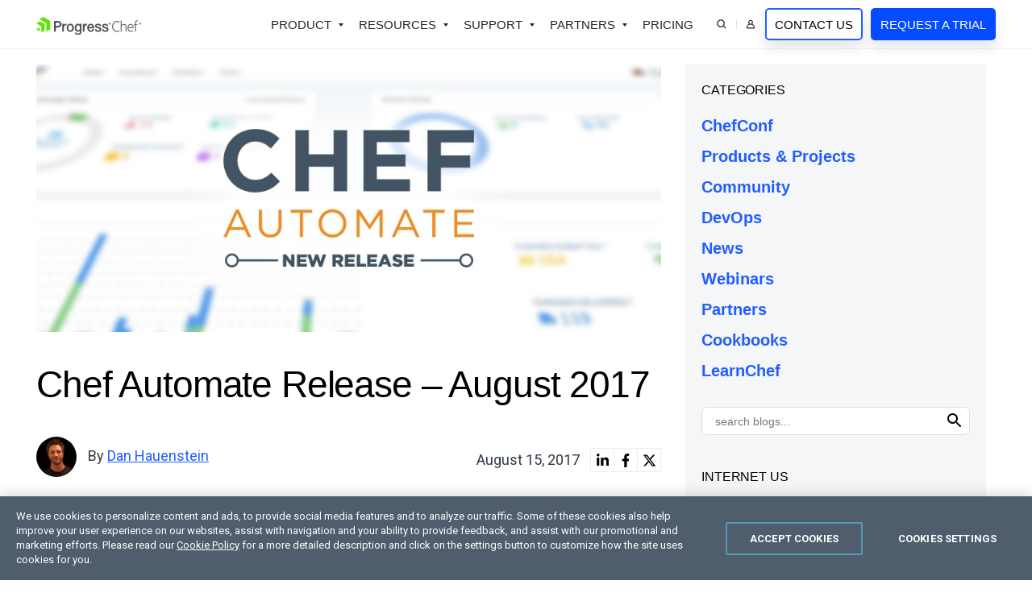

--- FILE ---
content_type: text/html; charset=utf-8
request_url: https://www.chef.io/blog/chef-automate-release-august-2017
body_size: 20491
content:
 <!doctype html> <html id="html" lang="en"> <head> <meta charset="utf-8" /><script type="text/html" id="sf-tracking-consent-manager">
	<div id="tracking-consent-dialog" style="display:none" />
</script><script type="text/javascript" src="/WebResource.axd?d=DzHrpQl5URXarFHAtrmzFrYqRjD6gS4IuhzLeEyFON2caI2mkrIZ-cWZUhWtScTfFLwZXc15Hs5RXRN022ycP7VUuE8swl0YnCh5c2Ro-2N3MJzE0bDpP_DRygOemSWDX0sMq3Nk5OiQERq0n5_pLuhCzUYlqVxt4TQl_wf8C1E2ICF_Ny0cNvldm9qZdjk40&amp;t=638923997240000000">

</script> <meta http-equiv="X-UA-Compatible" content="IE=edge" /> <meta name="viewport" content="width=device-width, initial-scale=1"> <link rel="shortcut icon" href="/favicon.ico" /> <meta property="og:locale" content="en_US" /> <title>
	Chef Automate Release - August 2017 - Chef Blog | Chef
</title> <link href="https://d2i1toup5z0rfd.cloudfront.net/cache/fbf1fc0b6a35a7fbc2f2ee633c4f0ba763bb9878/css/style.min.css" rel="stylesheet" type="text/css"> <meta property="og:title" content="Chef Automate Release - August 2017 - Chef Blog | Chef" /><meta property="og:description" content="Last week, Chef announced Chef Automate 1.6, which provides significant new capabilities to help organizations reduce risk, [...]" /><meta property="og:type" content="article" /><meta property="og:url" content="https://www.chef.io/blog/chef-automate-release-august-2017" /><meta property="og:image" content="https://www.chef.io/images/cheflibraries/blogs/new-automate-release.jpg?sfvrsn=ba47c143_0" /><meta property="og:site_name" content="Chef Blogs" /><style type="text/css" media="all">.-w5{width:50px !important}.-fs0{font-size:0 !important}.-Link{color:#d7690c !important}.-c-orange{color:rgba(242,133,22,1) !important}.-c-grey{color:#f0f1f2 !important}a.-i-next:after{top:-1px !important}.Section-bg--bb{border-bottom:1px solid #f0f1f2}.-tint-white .-circle{position:relative;top:-2px}.Main{position:relative;z-index:1}.social-icons{width:30px;height:30px;border:solid 1px #ededed;color:#000;cursor:pointer;padding:6px 0 0 0;text-align:center;margin:0 0 0 -1px;display:inline-block}.social-icons svg{height:17px !important;pointer-events:none}.social-icons:hover{background:#000}.social-icons:hover svg{color:#fff}.blog-summary:before{width:100%;height:80px;position:absolute;left:0;bottom:0;content:"";background:#fff;background:linear-gradient(180deg,rgba(255,255,255,0) 0%,rgba(255,255,255,1) 100%)}.share-blog-post{cursor:pointer;top:-2px}.svg-share{width:14px;color:rgba(201,110,44,1)}.share-icons{position:absolute;right:20px;top:-9px;display:none !important;min-width:90px}.share-blog-post:hover .share-icons{display:inline-block !important}.blog-summary{height:80px !important;overflow:hidden}.blogpost-title-link a{color:#000 !important}.blogpost-title-link a:hover{color:#d7690c !important}.blog-content{overflow:hidden}.blog-content h3 b{font-weight:400 !important}.tag-link{background:#f3f5f6;border:solid 1px #e8e8e8;padding:5px 15px}.TK-Tag-Input-Aside-Button{background:none;padding:4px 0 0 0;line-height:normal;height:33px !important}.TK-Tag-Input{height:auto !important;line-height:normal;font-size:14px !important;padding:0 !important;margin:7px 0 0 0 !important;max-height:20px}.TK-Tag-Input-Wrapper{min-height:10px !important;border-color:#dedfdf !important;border-radius:7px;padding:0 6px}.authors-thumb img{border:solid 2px #fff;margin:0 -15px 0 0}.blog-container pre{white-space:pre-wrap;white-space:-moz-pre-wrap;white-space:-pre-wrap;white-space:-o-pre-wrap;word-wrap:break-word;line-height:normal;font-size:15px;background:#f3f5f6 !important;padding:20px}.blog-container code{white-space:pre-wrap;white-space:-moz-pre-wrap;white-space:-pre-wrap;white-space:-o-pre-wrap;word-wrap:break-word;line-height:normal;font-size:15px;background:#f3f5f6 !important;padding:2px 5px;position:relative;top:-2px;display:inline-block !important}.blog-container code .prettyprinted{display:block !important}.blog-container ul ::marker{color:#bcbcbc}.blog-container .alignleft,.blog-container .alignright{margin:0 20px 20px 0;max-width:30%;width:100%;float:left}.blog-container h2{float:none;clear:both}.blog-container table{border-bottom:1px solid #ebebeb;margin:60px 0}.blog-container table td{vertical-align:top}.blog-container table td img{max-width:40%}.blog-container h3{margin:0 0 30px 0 !important}.blog-container blockquote,.blog-container blockquote p{position:relative;z-index:2}.blog-container blockquote{margin-top:40px;margin-bottom:40px}.blog-container blockquote:before{height:1.5em;left:-2em;top:.5em;width:1.5em;color:#ffa300;position:absolute;-webkit-mask-image:url(https://d2i1toup5z0rfd.cloudfront.net/iconset/quote.svg);mask-image:url(https://d2i1toup5z0rfd.cloudfront.net/iconset/quote.svg);background:currentColor;content:"";display:inline-block;-webkit-mask-repeat:no-repeat;mask-repeat:no-repeat;-webkit-mask-size:contain;mask-size:contain;z-index:2}.blog-container blockquote p:last-child:after{height:1.5em;width:1.5em;color:#ffa300;-webkit-mask-image:url(https://d2i1toup5z0rfd.cloudfront.net/iconset/quote.svg);mask-image:url(https://d2i1toup5z0rfd.cloudfront.net/iconset/quote.svg);background:currentColor;content:"";display:inline-block;-webkit-mask-repeat:no-repeat;mask-repeat:no-repeat;-webkit-mask-size:contain;mask-size:contain;-webkit-transform:rotate(180deg);transform:rotate(180deg);margin:0 0 0 10px}blockquote.has-code{margin:40px 0 !important}blockquote.has-code:before{display:none}blockquote.has-code code{width:100% !important;display:block !important;padding:20px !important}</style><link href="https://d6vtbcy3ong79.cloudfront.net/fonts/2.0.0/css/metric.min.css" media="only screen and (min-width: 591px)" rel="stylesheet" type="text/css" /><link href="https://fonts.googleapis.com/css?family=Roboto:100,300,400,500,700&display=swap" media="only screen and (min-width: 591px)" rel="stylesheet" type="text/css" /><style type="text/css" media="all">.-w5{width:50px !important}.-bs10{box-shadow:0 0 10px 0 rgba(0,0,0,.25)}.-fs0{font-size:0 !important}.social-icons{width:30px;height:30px;border:solid 1px #ededed;color:#000;padding:6px 0 0 0;text-align:center;margin:0 0 0 -1px;display:inline-block}.social-icons svg{height:17px !important}.social-icons:hover{background:#000}.social-icons:hover svg{color:#fff}.blog-summary:before{width:100%;height:60px;position:absolute;left:0;bottom:0;content:"";background:#fff;background:linear-gradient(180deg,rgba(255,255,255,0) 0%,rgba(255,255,255,1) 100%)}.share-blog-post{cursor:pointer;top:-2px}.svg-share{width:12px;color:rgba(201,110,44,1)}.share-icons{position:absolute;right:20px;top:-9px;display:none !important;min-width:90px}.share-blog-post:hover .share-icons{display:inline-block !important}.blog-summary{height:60px !important;overflow:hidden}</style><link rel="canonical" href="https://www.chef.io/blog/chef-automate-release-august-2017" /><link rel="amphtml" href="https://www.chef.io/amp/chef-automate-release-august-2017/djUrUUdsTysxMW1TVzcxbDdaWGd0N3NUWVdRPQ2" /><meta name="twitter:title" content="Chef Automate Release - August 2017 - Chef Blog | Chef" /><meta name="twitter:description" content="Last week, Chef announced Chef Automate 1.6, which provides significant new capabilities to help organizations reduce risk, [...]" /><meta name="twitter:url" content="https://www.chef.io/blog/chef-automate-release-august-2017" /><meta name="twitter:image" content="https://www.chef.io/images/cheflibraries/blogs/new-automate-release.jpg?sfvrsn=ba47c143_0" /><meta property="fb:app_id" /><meta name="twitter:site" content="@chef" /><meta name="twitter:creator" content="@chef" /><meta name="twitter:card" content="summary_large_image" /><meta property="article:published_time" content="2017-08-15T13:41:58+00:00" /><meta property="article:modified_time" content="2024-10-10T09:53:38+00:00" /><meta property="article:publisher" content="https://www.facebook.com/getchefdotcom" /><script type="application/json" id="sf-insight-metadata">
	{"contentMetadata":"{\"Id\":\"81dc4d67-dda9-455d-a3a7-a0fe65b7311e\",\"ContentType\":\"BlogPost\",\"Title\":\"Chef Automate Release – August 2017\",\"CanonicalTitle\":\"Chef Automate Release – August 2017\",\"CanonicalUrl\":\"https://www.chef.io/blog/chef-automate-release-august-2017\",\"DefaultLanguage\":\"en\",\"CreatedOn\":\"2023-03-06T11:51:03Z\",\"ModifiedOn\":\"2024-10-10T09:53:38Z\",\"SiteId\":\"4e802ee8-4136-4a06-9fea-937635e4717b\",\"SiteName\":\"Chef\",\"ModuleName\":\"Blogs\",\"ContentPath\":{\"Id\":\"6a1d11b8-634d-41c4-9ae5-078c48f408db\",\"Title\":\"General\",\"Type\":\"Blog\"},\"Hierarchies\":[{\"Id\":\"caf8f4ac-6cb0-461a-aaa7-2ddafc7a40b6\",\"Title\":\"announcements\",\"Parent\":{\"Id\":\"e5cd6d69-1543-427b-ad62-688a99f5e7d4\",\"Title\":\"Categories\"}},{\"Id\":\"fbc26c45-63c3-4fbf-a6f7-4effedc97669\",\"Title\":\"compliance\",\"Parent\":{\"Id\":\"e5cd6d69-1543-427b-ad62-688a99f5e7d4\",\"Title\":\"Categories\"}},{\"Id\":\"a2add7aa-ce1c-406e-8c03-a76ffcb1f025\",\"Title\":\"Products and Projects\",\"Parent\":{\"Id\":\"e5cd6d69-1543-427b-ad62-688a99f5e7d4\",\"Title\":\"Categories\"}},{\"Id\":\"967309fb-d809-4029-af84-4d38d0e7ca90\",\"Title\":\"release\",\"Parent\":{\"Id\":\"e5cd6d69-1543-427b-ad62-688a99f5e7d4\",\"Title\":\"Categories\"}},{\"Id\":\"0a3bdfc2-6107-4913-8c15-e6eec099de67\",\"Title\":\"Releases\",\"Parent\":{\"Id\":\"e5cd6d69-1543-427b-ad62-688a99f5e7d4\",\"Title\":\"Categories\"}}],\"SFDataProviderName\":\"chefblogs\",\"PageId\":\"83196fd1-cf61-4270-9003-0859708dc740\",\"PageTitle\":\"Details\",\"PageCanonicalTitle\":\"Details\",\"PageCanonicalUrl\":\"https://www.chef.io/blog/details\"}","videosMetadata":"[]"}
</script><script type="application/json" id="sf-insight-settings">
	{"apiServerUrl":"https://api.insight.sitefinity.com","apiKey":"67cbe6c3-d62b-526d-3c7b-d736a0cd7904","applicationName":"Website","trackingCookieDomain":".chef.io","keepDecTrackingCookieOnTrackingConsentRejection":false,"slidingExpirationForTrackingCookie":false,"maxAgeForTrackingCookieInDays":365,"trackYouTubeVideos":true,"crossDomainTrackingEntries":["progress.com","community.progress.com","sso.kemp.ax","kemptechnologies.com","freeloadbalancer.com","www.whatsupgold.com","www.flowmon.com","www.chef.io","community.chef.io","www.sharefile.com"],"strategy":"Persist|False","docsHrefTestExpressions":[".*\\/docs\\/.+\\.{1}.+((\\?|\\\u0026)sfvrsn=.+){1}$",".+((\\?|\\\u0026)sf_dm_key=.+){1}$"],"sessionLengthInMinutes":30,"trackVimeoVideos":true,"useSecureCookies":true}
</script><script type="text/javascript" src="/WebResource.axd?d=[base64]&amp;t=638923997460000000">

</script><script src="https://cdn.insight.sitefinity.com/sdk/sitefinity-insight-client.min.3.1.44.js" crossorigin="" async="async">

</script><meta name="description" content="Last week, Chef announced Chef Automate 1.6, which provides significant new capabilities to help organizations reduce risk, [...]" /></head> <body id="chef"> <script type="text/plain" class="optanon-category-2" src="//script.crazyegg.com/pages/scripts/0087/4351.js"></script> <style>
	.anti-flicker-hide {
		opacity: 0 !important;
	}
</style> <script src="/abtesting/active-ab-tests.js">
</script> <script>
	

window.ABTestingAntiflicker = window.ABTestingAntiflicker ?? {};
window.ABTestingAntiflicker.wildcardMatchUrl = function(pattern, url) {
  try {
    const urlObject = new URL(url);

	const parts = pattern.split('?', 2);
	const pathPatternPart = parts[0] || '';
	const queryPatternPart = parts[1] || '';

    const escapeForRegularExpression = (text) => {
      return text.replace(/[.*+?^${}()|[\]\\]/g, '\\$&').replace(/\\\*/g, '.*');
    };

	// Build the path regular expression from the wildcard pattern
    const pathRegularExpressionPattern =
      '^' + escapeForRegularExpression(pathPatternPart) + '$';

    const pathRegularExpression = new RegExp(pathRegularExpressionPattern, 'i');

    // Compare URL path (with and without trailing slash)
    const urlWithoutQuery =
      urlObject.origin + urlObject.pathname;

    const urlWithoutTrailingSlash = urlWithoutQuery.replace(/\/+$/, '');

    const basePathMatches =
      pathRegularExpression.test(urlWithoutQuery) ||
      pathRegularExpression.test(urlWithoutTrailingSlash);

    if (!basePathMatches) {
      return false;
    }

    if (queryPatternPart.trim().length === 0) {
      return true;
    }

    // Validate query conditions from the pattern
    const queryStringParameters = new URLSearchParams(urlObject.search);
    const patternPairs = queryPatternPart.split('&').filter((s) => s.length > 0);

    for (const pairString of patternPairs) {
      const keyValueParts = pairString.split('=', 2);
      const key = keyValueParts[0];
      const valuePatternRaw = keyValueParts.length > 1 ? keyValueParts[1] : null;

      if (!key || !queryStringParameters.has(key)) {
        return false;
      }

      // Only presence required if no value specified
      if (valuePatternRaw === null) {
        continue;
      }

      const valueRegularExpressionPattern =
        '^' + escapeForRegularExpression(valuePatternRaw) + '$';

      const valueRegularExpression = new RegExp(valueRegularExpressionPattern, 'i');
      const actualValue = queryStringParameters.get(key) ?? '';

      if (!valueRegularExpression.test(actualValue)) {
        return false;
      }
    }

    return true;
  } catch (error) {
    console.error(error);
    return false;
  }
}

let shouldRunScript = false;
if (window.ABTestingAntiflicker?.wildcardMatchUrl && window.ABTestingAntiflicker?.activeABTestUrls?.length > 0) {
	for (var urlPattern of window.ABTestingAntiflicker.activeABTestUrls) {
		if (window.ABTestingAntiflicker.wildcardMatchUrl(urlPattern, window.location.href)) {
			shouldRunScript = true;
			break;
		}
	}
}

if (shouldRunScript) {
	let className = "anti-flicker-hide";
	document.body.classList.add(className);

	// Display the page after a certain Timeout
	setTimeout(() => {
		document.body.classList.remove(className);
	}, 3000);

	// Display the page after CrazyEgg A/B testing evaluation has finished and the action is not redirect
	window.CE_READY = window.CE_READY || [];
	window.CE_READY.push(function () {
		if (CE2?.ABTest?.emitter?.on) {
			CE2.ABTest.emitter.on("variant", (args) => {
				var isRedirectABTest = false;
				var testId = args?.test?.id;
				var variantId = args?.variant?.id;
				var redirectUrl = window.CE2.flows?.[testId]?.variants?.[variantId]?.redirectUrl;
				if (redirectUrl && redirectUrl !== window.location.href) {
					isRedirectABTest = true;
				}

				if (!isRedirectABTest) {
					setTimeout(() => {
						document.body.classList.remove(className);

						// Add a class to body to signify that an AB test has been executed
						// This is to be used for automated testing of the functionality
						document.body.classList.add('ab-test-executed');
					}, 200);
				}
			});
		}
		else {
			// A/B test API has changed. Display the page after shorter timeout
			setTimeout(() => {
				document.body.classList.remove(className);
			}, 500);
		}
	});

	// Display the page if the user hasn't accepted Performance cookies
	(function () {
		var script = document.createElement('script');
		script.type = 'text/plain';
		script.className = 'optanon-category-1';
		script.text = `
			if (!window.OptanonGroups.PerformanceCookies || !window.isOptanonGroupActive || !window.isOptanonGroupActive(window.OptanonGroups.PerformanceCookies, true)) {
				document.body.classList.remove("anti-flicker-hide");
			}
		`;

		var body = document.body;
		body.insertBefore(script, body.firstChild);
	})();
}

</script> 
<nav class="Nav">
  <div class="Nav-Container container">
    <input type="checkbox" class="Nav-Toggle" id="mobile-nav" />
    <div class="Nav-Logo"><a href="#Content_TDA3D64C3003_Col00"
        class="Skip-Link js-noanchor Btn Btn--ghost -tint-white -mt0"
        onclick="javascript: () => document.querySelector(`${this.getAttribute('href')} > :first-child`).focus()">
        skip navigation      </a>
      <a href="/">
        <img height="41"
          width="195"
          src="https://d1l5pp53ux74mz.cloudfront.net/images/cheflibraries/logos/progress-chef-primary-logo-svg.svg?sfvrsn=5865c2aa_3"
          alt="Chef Progress Primary Logo" />
      </a>
    </div>
    <label type="checkbox" class="Nav-ToggleLabel" for="mobile-nav">
      <svg id="menu" class="Nav-ToggleLabel" xmlns="http://www.w3.org/2000/svg" viewBox="0 0 100 80" width="22" height="16" role="img" aria-label="Menu icon" preserveAspectRatio="xMidYMid meet"><line x1="10" y1="40" x2="90" y2="40"></line><line x1="10" y1="40" x2="90" y2="40"></line><line x1="10" y1="40" x2="90" y2="40"></line></svg>
    </label>
    <div class="Nav-Content">
      <div class="Nav-Main"> 
        <ul class="List0">
          <li class="-has-dropdown js-tglslf-is-open">
            <button type="button" aria-label="Open Products Dropdown">Product</button>
            <div class="Nav-Dropdown Nav-Dropdown--full">
              <div class="container">
<div class="row row--separated -l-mb1">
  <div class="col -fourth -l-mb1 -br -mr3 -pr -pr1 -s-full">
    <div>
      <h5 class="-mb2">Chef Platform</h5>
      <p class="-fs14">Unify infrastructure, compliance, orchestration and more on one single platform.</p>
      <a href="/products/chef-360-saas" class="-i-next -i-arrow -fw5 -c-link">Explore the Platform</a>
    </div>
  </div>
  <div class="col -two-thirds -mb0">
    <div class="row -l-mb0">
      <div class="col -half -s-full">
        <div>
          <h6 class="-mb2">Capabilities</h6>
          <ul class="List0 -mb2">
            <li><a href="/products/chef-infrastructure-management">Infrastructure Management</a></li>
            <li><a href="/products/chef-compliance">Compliance Management</a></li>
            <li><a href="/products/job-orchestration">Job Orchestration</a></li>
            <li><a href="/products/node-management">Node Management</a></li>
            <li><a href="/products/chef-app-delivery">Application Delivery</a></li>
            <li><a href="/products/chef-cloud-security">Cloud Security</a></li>
          </ul>
        </div>
      </div>
      <div class="col -half -l-mb1 -s-full">
        <div>
          <h6 class="-mb2">Solutions</h6>
          <ul class="List0">
            <li><a href="/solutions/patch-management">Patch Management</a></li>
            <li><a href="/solutions/zero-trust-security">Zero Trust Security</a></li>
            <li><a href="/solutions/cloud-native">Cloud-Native App Delivery</a></li>
            <li><a href="/products/chef-saas">SaaS Deployment of Chef Products</a></li>
            <li><a href="/solutions/agentless-automation">Agentless Automation</a></li>
            <li><a href="/products/chef-edge-management">Edge Management</a></li>
          </ul>
          <a href="/solutions" class="-i-next -i-arrow -fw5 -c-link">All Solutions</a>
        </div>
      </div>
    </div>
  </div>
</div>
              </div>
            </div>
          </li>
          <li class="-has-dropdown js-tglslf-is-open">
            <button type="button" aria-label="Open Resources Dropdown">Resources</button>
            <div class="Nav-Dropdown Nav-Dropdown--3col">
              <div class="container">
                <div class="row">
                  <div class="col -half -l-mb0">
                    <ul class="List0">
                      <li><a href="/downloads">Downloads</a></li>
                      <li><a href="https://docs.chef.io" target="_blank">Documentation</a></li>
                      <li><a href="/training/tutorials" target="_blank">Online Courses</a></li>
                      <li><a href="/customer-validation-program">Customer Validation Program</a></li>

                    </ul>
                  </div>
                  <div class="col -half -l-mb0">
                    <ul class="List0">
                      <li><a href="/blog">Blog</a></li>
                      <li><a href="/webinars">Webinars</a></li>
                      <li><a href="/customers">Customer Success</a></li>
                      <li><a href="/resources">Resource Library</a></li>
                      <li><a href="https://www.progress.com/trust-center/chef" target="_blank" rel="noopener">Trust Center</a></li>
                    </ul>
                  </div>
                </div>
              </div>
            </div>
          </li>
          <li class="-has-dropdown js-tglslf-is-open">
            <button type="button" aria-label="Open Partners Dropdown">Support</button>
            <div class="Nav-Dropdown">
              <div class="container -xl-pl2 -xl-pr2 -l-pl0">
                    <ul class="List0">
                      <li><a href="/training">Training</a></li>
                      <li><a href="/support">Support</a></li>
                      <li><a href="/professional-services">Professional Services</a></li>
                      <li><a href="https://community.chef.io" target="_blank">Developer Community</a></li>
                    </ul>
              </div>
            </div>
          </li>
          <li class="-has-dropdown js-tglslf-is-open">
            <button type="button" aria-label="Open Partners Dropdown">Partners</button>
            <div class="Nav-Dropdown">
              <div class="container -xl-pl2 -xl-pr2 -l-pl0">
                    <ul class="List0">
                      <li><a href="https://www.progress.com/partners/partner-locator?Products=Chef" target="_blank">Find a Partner</a></li>
                      <li><a href="https://www.progress.com/partners/why-partner" target="_blank">Become a Partner</a></li>
                      <li><a href="https://partnerlink.progress.com/s/" target="_blank">Partner Login</a></li>
                      <li><a href="https://www.progress.com/partners/deal-registration" target="_blank">Deal Registration</a></li>
                    </ul>
              </div>
            </div>
          </li>
          <li><a href="/how-to-buy">Pricing</a></li>
          <li class="-has-dropdown -icon -l-p1">
            <button type="button" id="js-search-trigger" aria-label="Open Search Dropdown">
              <svg xmlns="http://www.w3.org/2000/svg" width="15" height="15" viewBox="0 0 12 12" aria-labelledby="chef-submit-search">
                <title id="chef-submit-search">Submit Search</title>
                <path d="M8.09109 7.91051C7.4238 8.61947 6.53019 9.07357 5.56415 9.1946C4.5981 9.31563 3.62009 9.09602 2.79853 8.5736C1.97696 8.05117 1.36328 7.25862 1.06316 6.33243C0.763034 5.40625 0.795256 4.4044 1.15427 3.49941C1.51329 2.59443 2.17664 1.84295 3.03007 1.37439C3.8835 0.905835 4.87361 0.749527 5.82988 0.932386C6.78615 1.11524 7.64874 1.62582 8.26909 2.3762C8.88944 3.12657 9.22872 4.06977 9.22852 5.04337C9.22951 6.10928 8.82253 7.13516 8.09109 7.91051ZM8.09109 7.91051L11.3259 11.1428" style="fill: none" fill="none" stroke="currentColor" stroke-width="1.3px"></path>
              </svg>
            </button>
            <div class="Nav-Dropdown Nav-Dropdown--full Search-Dropdown">
              <div class="container">
              <form class="Nav-Search" method="GET" action="/search">
                <input type="search" placeholder="Search…" name="q" required="required" class="-mwn" style="flex-shrink:1" />
                <button type="submit" class="Btn Btn--ghost" aria-label="Search">Search</button>
              </form>
              </div>
            </div>
          </li>
          <li class="-has-dropdown -icon js-tglslf-is-open">
            <button type="button" id="js-user-trigger" aria-label="Open User Dropdown" class="-l-pl0">
              <svg width="15" height="15" viewBox="0 0 12 14" xmlns="http://www.w3.org/2000/svg" role="img" aria-labelledby="chef-login-icon">
                <title id="chef-login-icon">Login</title>
                <path d="M0.857422 12.7151V11.4244C0.859235 10.2883 1.31134 9.19928 2.11468 8.39594C2.91801 7.59261 4.00705 7.1405 5.14314 7.13869H6.78878C7.92508 7.13982 9.01376 7.59246 9.81724 8.39594C10.6207 9.19942 11.0734 10.2881 11.0745 11.4244V12.7151H0.857422ZM3.17606 4.35465C3.17555 3.80296 3.33863 3.26335 3.64481 2.80442C3.951 2.3455 4.38577 1.98788 4.89537 1.77652C5.40497 1.56516 5.96642 1.50998 6.50753 1.61748C7.04865 1.72499 7.54544 1.99077 7.93555 2.38087C8.32565 2.77098 8.59144 3.26777 8.69894 3.80889C8.80644 4.35 8.75126 4.91145 8.5399 5.42105C8.32854 5.93065 7.97092 6.36543 7.512 6.67161C7.05307 6.9778 6.51346 7.14087 5.96177 7.14036C5.22303 7.14013 4.51372 6.84577 3.99135 6.3234C3.46898 5.80102 3.17629 5.09339 3.17606 4.35465Z" style="fill: none;" fill="none" stroke="currentColor" stroke-width="1.3px"></path>
              </svg>
              <span class="-dn -l-dib -l-ml1">User</span>
            </button>
            <div class="Nav-Dropdown">
              <div class="container">
                <h6>My Account</h6>
                <ul class="List0">
                  <li><a href="https://manage.chef.io/login" target="_blank">Hosted Chef Console</a></li>
                  <li><a href="https://community.progress.com/s/downloads-chef" target="_blank" rel="noopener">My Downloads</a></li>
                  <li><a href="https://community.progress.com/s/products/chef" target="_blank" rel="noopener">SupportLink</a></li>
                </ul>
              </div>
            </div>
          </li>
          <li>
            <a href="/contact-us" class="Btn Btn--ghost -mb0 -ml2 -l-mb2 -xl-ml0 -xl-pl1 -xl-pr1" aria-label="Contact Us">Contact Us</a> 
            <a href="/trial" class="Btn -mb0 -ml2 -xl-ml1 -l-ml0 -l-mb1 -xl-pl1 -xl-pr1" aria-label="Request a Trial">Request a Trial</a>
          </li>
        </ul>
      </div>
    </div>
  </div>
</nav><main id="Content_TDA3D64C3003_Col00" class="sf_colsIn Main Page-Content" data-sf-element="Row" data-placeholder-label="Main - Place page content here."><section class="Section -pt2" data-sf-element="Row">
  <div id="Content_T3123B50D001_Col00" class="sf_colsIn container" data-sf-element="Column 1" data-placeholder-label="Section"><div class="row" data-sf-element="Row">
  <div id="Content_T3123B50D002_Col00" class="sf_colsIn col-9 -l-full blog-container" data-sf-element="Column 1" data-placeholder-label="Column 1">





<div >
		<div class="Embed Embed--21by9 -mb4">
			<div class="Section-bg Section-bg--center"> <img data-sf-ec-immutable="" src="https://www.chef.io/images/cheflibraries/blogs/new-automate-release.jpg?sfvrsn=ba47c143_0" title="" alt="" /> </div>
		</div>
	<h1 class="-mb4">Chef Automate Release – August 2017</h1>
	<div class="row">
		<div class=" col-8 -m-twothird -vam -db">
					<div class="-dib">
<img src="https://www.chef.io/images/cheflibraries/authors/dan-hauenstein.jpeg?sfvrsn=86510d51_0" title="dan-hauenstein" alt="dan-hauenstein" class="-circle  -w5 -mr1">						<p class="-dib -fs14 -mr1">
							By <a href='/blog/author/dan-hauenstein'
						   rel="author" title='Dan Hauenstein' itemprop="url"> <span itemprop="name">Dan Hauenstein</span> </a>
					</p>
				</div>


		</div>
		<div class="col-4 -m-third -vam -db -tar -s-tal">
			<p class="-dib -fs14 -mb0 -vam -pr1">
				<time class="article-time published" datetime='2017-08-15T13:41:58.0000000Z' itemprop="datePublished">August 15, 2017</time>
			</p>
			<div class="-dib -tar  -m-tal -fs0 -vam">
				<span role="link" tabindex="0" class="social-icons js-social-linkedin">
					<svg aria-hidden="true" focusable="false" data-prefix="fab" data-icon="linkedin-in" role="img" xmlns="http://www.w3.org/2000/svg" viewBox="0 0 448 512" class="svg-inline--fa fa-linkedin-in fa-w-14 fa-2x">
						<path fill="currentColor" d="M100.28 448H7.4V148.9h92.88zM53.79 108.1C24.09 108.1 0 83.5 0 53.8a53.79 53.79 0 0 1 107.58 0c0 29.7-24.1 54.3-53.79 54.3zM447.9 448h-92.68V302.4c0-34.7-.7-79.2-48.29-79.2-48.29 0-55.69 37.7-55.69 76.7V448h-92.78V148.9h89.08v40.8h1.3c12.4-23.5 42.69-48.3 87.88-48.3 94 0 111.28 61.9 111.28 142.3V448z"></path>
					</svg>
				</span> <span role="link" tabindex="0" class="social-icons js-social-facebook">
					<svg aria-hidden="true" focusable="false" data-prefix="fab" data-icon="facebook-f" role="img" xmlns="http://www.w3.org/2000/svg" viewBox="0 0 320 512" class="svg-inline--fa fa-facebook-f fa-w-10 fa-2x">
						<path fill="currentColor" d="M279.14 288l14.22-92.66h-88.91v-60.13c0-25.35 12.42-50.06 52.24-50.06h40.42V6.26S260.43 0 225.36 0c-73.22 0-121.08 44.38-121.08 124.72v70.62H22.89V288h81.39v224h100.17V288z"></path>
					</svg>
				</span> <span role="link" tabindex="0" class="social-icons js-social-twitter">
					<svg aria-hidden="true" focusable="false" data-prefix="fab" data-icon="twitter" role="img" xmlns="http://www.w3.org/2000/svg" viewBox="0 0 512 512" class="svg-inline--fa fa-twitter fa-w-16 fa-2x">
						<path fill="currentColor" d="M389.2 48h70.6L305.6 224.2 487 464H345L233.7 318.6 106.5 464H35.8L200.7 275.5 26.8 48H172.4L272.9 180.9 389.2 48zM364.4 421.8h39.1L151.1 88h-42L364.4 421.8z" />
					</svg>
				</span>
			</div>
		</div>
	</div>
	<div class="blog-content" ><p>Last week, <a href="https://discourse.chef.io/t/chef-automate-release-1-6-87/11315" target="_blank" data-sf-ec-immutable="">Chef announced</a> Chef Automate 1.6, which provides significant new capabilities to help organizations reduce risk, improve efficiency, and increase speed. Headline features of the release include new capabilities to make it easier to detect and act on compliance issues, improved data handling to reduce storage requirements by 20%, and notifications to help teams respond quickly to critical problems.</p><h2>Compliance Features to Help Detect &amp; Correct Issues</h2><p>Organizations often use Chef Automate to gain visibility of compliance status across the fleet. Updates in 1.6 put more power in operators’ hands to assess current status, satisfy reporting requirements, and take corrective action. All compliance profiles have been updated with build numbers to make it easier to apply precisely the set of controls needed. A new filter allows users to search and filter by control, enabling more granular insight into status. And users can now see detailed compliance status and history by node. Importantly, Chef Automate 1.6 adds the ability to export reports to CSV, making it easier to satisfy audit requirements.</p><p><img class="aligncenter wp-image-20795 size-full" src="/images/cheflibraries/blogs/screen-shot-2017-08-14-at-2-16-18-pm.png?sfvrsn=99f7a74f_0" alt="Chef Automate: Compliance - search and filter by control"></p><h2>Improved Data Handling to Support Growth</h2><p>Chef Automate is used in a variety of demanding environments, including those that span <a href="https://pages.chef.io/rs/255-VFB-268/images/ScalingChefAutomate_2017.pdf" target="_blank" data-sf-ec-immutable="">beyond 50,000 nodes</a>. &nbsp;In the 1.6 release, we’ve improved data handling in Chef Automate and upgraded to the latest version of Elasticsearch. &nbsp;As a result, users can expect a 20% reduction in on-disk index size for converge and compliance data, improving capacity for growth and helping drive down costs.</p><h2>Notifications for Faster Response</h2><p>With the 1.6 release, we have made notifications available as an open beta program. Chef Automate now supports simple configuration of Slack or webhook notifications for Chef client run failures and critical compliance control failures. This capability helps shorten the detect-and-correct cycle to reduce security and compliance risk while maintaining application availability and performance.</p><p><img class="aligncenter wp-image-20796 size-full" src="/images/cheflibraries/blogs/screen-shot-2017-08-14-at-2-17-28-pm.png?sfvrsn=fbe8d3f6_0" alt="Chef Automate supports Slack or webhook notifications"></p><h2>Learn More</h2><ul><li>For more details on Chef Automate 1.6, be sure to see our <a href="https://discourse.chef.io/t/chef-automate-release-1-6-87/11315" target="_blank" data-sf-ec-immutable="">release announcement</a>.</li><li><a href="/training/tutorials" target="_blank" data-sf-ec-immutable="" data-sf-marked="">Explore what Chef Automate can do</a>. In this Learn Chef Module you’ll get Chef Automate running in 3 steps.</li></ul></div>


		<div class="row -mt4  ">
			<div class="col-10 -m-twothird -vam">
				<div class="-dib">
					<div class="-fs14 -fw6">Posted in:</div>
<a href="/blog/category/announcements" title="announcements"
						itemprop="url" class="-fs16 -mr1"> <span itemprop="name">announcements</span> </a><a href="/blog/category/compliance" title="compliance"
						itemprop="url" class="-fs16 -mr1"> <span itemprop="name">compliance</span> </a><a href="/blog/category/products-and-projects" title="Products and Projects"
						itemprop="url" class="-fs16 -mr1"> <span itemprop="name">Products and Projects</span> </a><a href="/blog/category/release" title="release"
						itemprop="url" class="-fs16 -mr1"> <span itemprop="name">release</span> </a><a href="/blog/category/releases" title="Releases"
						itemprop="url" class="-fs16 -mr1"> <span itemprop="name">Releases</span> </a>				</div>
			</div>
			<div class=" col-2 -m-third -vam -m-tar -m-db -s-tal">
				<div class="-dib -tar  -m-tal -fs0">
					<span role="link" tabindex="0" class="social-icons js-social-linkedin">
						<svg aria-hidden="true" focusable="false" data-prefix="fab" data-icon="linkedin-in" role="img" xmlns="http://www.w3.org/2000/svg" viewBox="0 0 448 512" class="svg-inline--fa fa-linkedin-in fa-w-14 fa-2x">
							<path fill="currentColor" d="M100.28 448H7.4V148.9h92.88zM53.79 108.1C24.09 108.1 0 83.5 0 53.8a53.79 53.79 0 0 1 107.58 0c0 29.7-24.1 54.3-53.79 54.3zM447.9 448h-92.68V302.4c0-34.7-.7-79.2-48.29-79.2-48.29 0-55.69 37.7-55.69 76.7V448h-92.78V148.9h89.08v40.8h1.3c12.4-23.5 42.69-48.3 87.88-48.3 94 0 111.28 61.9 111.28 142.3V448z"></path>
						</svg>
					</span> <span role="link" tabindex="0" class="social-icons js-social-facebook">
						<svg aria-hidden="true" focusable="false" data-prefix="fab" data-icon="facebook-f" role="img" xmlns="http://www.w3.org/2000/svg" viewBox="0 0 320 512" class="svg-inline--fa fa-facebook-f fa-w-10 fa-2x">
							<path fill="currentColor" d="M279.14 288l14.22-92.66h-88.91v-60.13c0-25.35 12.42-50.06 52.24-50.06h40.42V6.26S260.43 0 225.36 0c-73.22 0-121.08 44.38-121.08 124.72v70.62H22.89V288h81.39v224h100.17V288z"></path>
						</svg>
					</span> <span role="link" tabindex="0" class="social-icons js-social-twitter">
						<svg aria-hidden="true" focusable="false" data-prefix="fab" data-icon="twitter" role="img" xmlns="http://www.w3.org/2000/svg" viewBox="0 0 512 512" class="svg-inline--fa fa-twitter fa-w-16 fa-2x">
							<path fill="currentColor" d="M389.2 48h70.6L305.6 224.2 487 464H345L233.7 318.6 106.5 464H35.8L200.7 275.5 26.8 48H172.4L272.9 180.9 389.2 48zM364.4 421.8h39.1L151.1 88h-42L364.4 421.8z" />
						</svg>
					</span>
				</div>
			</div>
		</div>




				<div class="-tint-lightgrey -pt4 -pr5 -pb3 -pl5">
				<div class="row">
						<div class="col-2">
							<a href='/blog/author/dan-hauenstein'
							   rel="author" title='Dan Hauenstein' itemprop="url"><img src="https://www.chef.io/images/cheflibraries/authors/dan-hauenstein.jpeg?sfvrsn=86510d51_0" title="dan-hauenstein" alt="dan-hauenstein" class="-circle -mt1"> </a>
						</div>
					<div class="col-10">
						<h3>Dan Hauenstein</h3>
							<div class="-fs16 -mb2">Dan was the Vice President of Product Marketing at Chef, helping companies understand Chef so they can achieve speed and outpace the competition. He spent 20 years in strategy, marketing, and enablement roles in the enterprise software space at companies including Hortonworks, IBM, Micromuse, and McKinsey &amp; Co. Throughout his career he’s tried to make complicated subjects easy to understand, mainly by boiling them down to three bullet points.</div>

					</div>
				</div>
			</div>
</div>

<script type="application/ld+json">{"@context":"https://schema.org","@type":"BlogPosting","mainEntityOfPage":{"@type":"WebPage","@id":"https://www.chef.io/blog/chef-automate-release-august-2017"},"headline":"Chef Automate Release – August 2017","image":{"@type":"ImageObject","url":"https://www.chef.io/images/cheflibraries/blogs/new-automate-release.jpg?sfvrsn=ba47c143_0","height":385,"width":1000},"author":{"@type":"Person","name":"Dan Hauenstein"},"datePublished":"2017-08-15","dateModified":"2024-10-10","publisher":{"@type":"Organization","name":"Chef","url":"http://www.chef.io/","sameAs":["https://www.facebook.com/getchefdotcom","https://twitter.com/chef","https://www.linkedin.com/company/chef-software","http://chef.github.io","https://www.youtube.com/user/getchef"],"logo":{"@type":"ImageObject","url":"https://www.chef.io/images/cheflibraries/logos/chef-logo.svg"}},"description":"Last week, Chef announced Chef Automate 1.6, which provides significant new capabilities to help organizations reduce risk, [...]"}</script></div>
  <div id="Content_T3123B50D002_Col01" class="sf_colsIn col-3 -l-full" data-sf-element="Column 2" data-placeholder-label="Column 2"><div id="Content_T3123B50D003_Col00" class="sf_colsIn -tint-lightgrey -p2 -ha -mb2" data-sf-element="Row" data-placeholder-label="EmptyWrapper">


<h4 class="-fs16 -fw4 -ttu">Categories</h4><ul class="List0 -mb2 -ff-title"><li class="-pb1"><a data-sf-ec-immutable="" href="/blog/category/chefconf " class="-fw6 -fs22">ChefConf </a></li><li class="-pb1"><a data-sf-ec-immutable="" href="/blog/category/products-and-projects" class="-fw6 -fs22">Products &amp; Projects </a></li><li class="-pb1"><a data-sf-ec-immutable="" href="/blog/category/community " class="-fw6 -fs22">Community </a></li><li class="-pb1"><a data-sf-ec-immutable="" href="/blog/category/devops" class="-fw6 -fs22">DevOps </a></li><li class="-pb1"><a data-sf-ec-immutable="" href="/blog/category/news" class="-fw6 -fs22">News </a></li><li class="-pb1"><a data-sf-ec-immutable="" href="/blog/category/webinar" class="-fw6 -fs22">Webinars </a></li><li class="-pb1"><a data-sf-ec-immutable="" href="/blog/category/partners" class="-fw6 -fs22">Partners </a></li><li class="-pb1"><a data-sf-ec-immutable="" href="/blog/category/cookbooks" class="-fw6 -fs22">Cookbooks </a></li><li class="-pb1"><a data-sf-ec-immutable="" href="/blog/category/learnchef" class="-fw6 -fs22">LearnChef </a></li></ul><div id="Content_T3123B50D008_Col00" class="sf_colsIn " data-sf-element="Row" data-placeholder-label="Row">

<aside class="SearchAside">
  <tk-site-search
    data-redirect='true'
    data-tag-input-placeholder='search blogs...'
    data-tag-input-button-class='TK-Tag-Input-Aside-Button'
    data-redirect-uri='/blog/search?filter=source%3Dchef.io/blog'>
  </tk-site-search>
</aside>
</div>



<h4 class="-fs16 -fw4 -ttu">INTERNET US</h4>


<div class="-fs0"><a href="https://github.com/chef" class="social-icons" aria-label="github profile"><svg aria-hidden="true" focusable="false" data-prefix="fab" data-icon="github" role="img" xmlns="http://www.w3.org/2000/svg" viewBox="0 0 496 512" class="svg-inline--fa fa-github fa-w-16 fa-3x"><path fill="currentColor" d="M165.9 397.4c0 2-2.3 3.6-5.2 3.6-3.3.3-5.6-1.3-5.6-3.6 0-2 2.3-3.6 5.2-3.6 3-.3 5.6 1.3 5.6 3.6zm-31.1-4.5c-.7 2 1.3 4.3 4.3 4.9 2.6 1 5.6 0 6.2-2s-1.3-4.3-4.3-5.2c-2.6-.7-5.5.3-6.2 2.3zm44.2-1.7c-2.9.7-4.9 2.6-4.6 4.9.3 2 2.9 3.3 5.9 2.6 2.9-.7 4.9-2.6 4.6-4.6-.3-1.9-3-3.2-5.9-2.9zM244.8 8C106.1 8 0 113.3 0 252c0 110.9 69.8 205.8 169.5 239.2 12.8 2.3 17.3-5.6 17.3-12.1 0-6.2-.3-40.4-.3-61.4 0 0-70 15-84.7-29.8 0 0-11.4-29.1-27.8-36.6 0 0-22.9-15.7 1.6-15.4 0 0 24.9 2 38.6 25.8 21.9 38.6 58.6 27.5 72.9 20.9 2.3-16 8.8-27.1 16-33.7-55.9-6.2-112.3-14.3-112.3-110.5 0-27.5 7.6-41.3 23.6-58.9-2.6-6.5-11.1-33.3 2.6-67.9 20.9-6.5 69 27 69 27 20-5.6 41.5-8.5 62.8-8.5s42.8 2.9 62.8 8.5c0 0 48.1-33.6 69-27 13.7 34.7 5.2 61.4 2.6 67.9 16 17.7 25.8 31.5 25.8 58.9 0 96.5-58.9 104.2-114.8 110.5 9.2 7.9 17 22.9 17 46.4 0 33.7-.3 75.4-.3 83.6 0 6.5 4.6 14.4 17.3 12.1C428.2 457.8 496 362.9 496 252 496 113.3 383.5 8 244.8 8zM97.2 352.9c-1.3 1-1 3.3.7 5.2 1.6 1.6 3.9 2.3 5.2 1 1.3-1 1-3.3-.7-5.2-1.6-1.6-3.9-2.3-5.2-1zm-10.8-8.1c-.7 1.3.3 2.9 2.3 3.9 1.6 1 3.6.7 4.3-.7.7-1.3-.3-2.9-2.3-3.9-2-.6-3.6-.3-4.3.7zm32.4 35.6c-1.6 1.3-1 4.3 1.3 6.2 2.3 2.3 5.2 2.6 6.5 1 1.3-1.3.7-4.3-1.3-6.2-2.2-2.3-5.2-2.6-6.5-1zm-11.4-14.7c-1.6 1-1.6 3.6 0 5.9 1.6 2.3 4.3 3.3 5.6 2.3 1.6-1.3 1.6-3.9 0-6.2-1.4-2.3-4-3.3-5.6-2z"></path></svg>
 </a>
 <a href="https://www.linkedin.com/company/chef-software" class="social-icons" aria-label="linkedin profile"><svg aria-hidden="true" focusable="false" data-prefix="fab" data-icon="linkedin-in" role="img" xmlns="http://www.w3.org/2000/svg" viewBox="0 0 448 512" class="svg-inline--fa fa-linkedin-in fa-w-14 fa-2x"><path fill="currentColor" d="M100.28 448H7.4V148.9h92.88zM53.79 108.1C24.09 108.1 0 83.5 0 53.8a53.79 53.79 0 0 1 107.58 0c0 29.7-24.1 54.3-53.79 54.3zM447.9 448h-92.68V302.4c0-34.7-.7-79.2-48.29-79.2-48.29 0-55.69 37.7-55.69 76.7V448h-92.78V148.9h89.08v40.8h1.3c12.4-23.5 42.69-48.3 87.88-48.3 94 0 111.28 61.9 111.28 142.3V448z"></path></svg>
 </a> <a href="https://www.facebook.com/getchefdotcom" class="social-icons" aria-label="facebook profile">
 <svg aria-hidden="true" focusable="false" data-prefix="fab" data-icon="facebook-f" role="img" xmlns="http://www.w3.org/2000/svg" viewBox="0 0 320 512" class="svg-inline--fa fa-facebook-f fa-w-10 fa-2x"><path fill="currentColor" d="M279.14 288l14.22-92.66h-88.91v-60.13c0-25.35 12.42-50.06 52.24-50.06h40.42V6.26S260.43 0 225.36 0c-73.22 0-121.08 44.38-121.08 124.72v70.62H22.89V288h81.39v224h100.17V288z"></path></svg>
 </a> <a href="https://x.com/chef" class="social-icons" aria-label="x profile">
 <svg aria-hidden="true" focusable="false" data-prefix="fab" data-icon="twitter" role="img" xmlns="http://www.w3.org/2000/svg" viewBox="0 0 512 512" class="svg-inline--fa fa-twitter fa-w-16 fa-2x"><path fill="currentColor" d="M389.2 48h70.6L305.6 224.2 487 464H345L233.7 318.6 106.5 464H35.8L200.7 275.5 26.8 48H172.4L272.9 180.9 389.2 48zM364.4 421.8h39.1L151.1 88h-42L364.4 421.8z"></path></svg>
 </a>
 <a href="https://www.youtube.com/user/getchef" class="social-icons" aria-label="youtube profile"><svg aria-hidden="true" focusable="false" data-prefix="fab" data-icon="youtube" role="img" xmlns="http://www.w3.org/2000/svg" viewBox="0 0 576 512" class="svg-inline--fa fa-youtube fa-w-18 fa-3x"><path fill="currentColor" d="M549.655 124.083c-6.281-23.65-24.787-42.276-48.284-48.597C458.781 64 288 64 288 64S117.22 64 74.629 75.486c-23.497 6.322-42.003 24.947-48.284 48.597-11.412 42.867-11.412 132.305-11.412 132.305s0 89.438 11.412 132.305c6.281 23.65 24.787 41.5 48.284 47.821C117.22 448 288 448 288 448s170.78 0 213.371-11.486c23.497-6.321 42.003-24.171 48.284-47.821 11.412-42.867 11.412-132.305 11.412-132.305s0-89.438-11.412-132.305zm-317.51 213.508V175.185l142.739 81.205-142.739 81.201z"></path></svg>
 </a>

 <a href="https://www.instagram.com/chef_software/" class="social-icons" aria-label="instagram profile"><svg aria-hidden="true" focusable="false" data-prefix="fab" data-icon="instagram" role="img" xmlns="http://www.w3.org/2000/svg" viewBox="0 0 448 512" class="svg-inline--fa fa-instagram fa-w-14 fa-3x"><path fill="currentColor" d="M224.1 141c-63.6 0-114.9 51.3-114.9 114.9s51.3 114.9 114.9 114.9S339 319.5 339 255.9 287.7 141 224.1 141zm0 189.6c-41.1 0-74.7-33.5-74.7-74.7s33.5-74.7 74.7-74.7 74.7 33.5 74.7 74.7-33.6 74.7-74.7 74.7zm146.4-194.3c0 14.9-12 26.8-26.8 26.8-14.9 0-26.8-12-26.8-26.8s12-26.8 26.8-26.8 26.8 12 26.8 26.8zm76.1 27.2c-1.7-35.9-9.9-67.7-36.2-93.9-26.2-26.2-58-34.4-93.9-36.2-37-2.1-147.9-2.1-184.9 0-35.8 1.7-67.6 9.9-93.9 36.1s-34.4 58-36.2 93.9c-2.1 37-2.1 147.9 0 184.9 1.7 35.9 9.9 67.7 36.2 93.9s58 34.4 93.9 36.2c37 2.1 147.9 2.1 184.9 0 35.9-1.7 67.7-9.9 93.9-36.2 26.2-26.2 34.4-58 36.2-93.9 2.1-37 2.1-147.8 0-184.8zM398.8 388c-7.8 19.6-22.9 34.7-42.6 42.6-29.5 11.7-99.5 9-132.1 9s-102.7 2.6-132.1-9c-19.6-7.8-34.7-22.9-42.6-42.6-11.7-29.5-9-99.5-9-132.1s-2.6-102.7 9-132.1c7.8-19.6 22.9-34.7 42.6-42.6 29.5-11.7 99.5-9 132.1-9s102.7-2.6 132.1 9c19.6 7.8 34.7 22.9 42.6 42.6 11.7 29.5 9 99.5 9 132.1s2.7 102.7-9 132.1z"></path></svg></a>

</div></div>

<!--
<h4 class="-fs16 -fw4 -ttu -mt2 -mb3">FOLLOW @CHEF
</h4>

<div class="widget-inner">		
		<a class="twitter-timeline"  href="https://twitter.com/chef" data-widget-id="733909175768489984"  data-tweet-limit="6" data-chrome="nofooter noborders noheader transparent">Tweets by @chef</a>
        <script>!function(d,s,id){var js,fjs=d.getElementsByTagName(s)[0],p=/^http:/.test(d.location)?'http':'https';if(!d.getElementById(id)){js=d.createElement(s);js.id=id;js.src=p+"://platform.twitter.com/widgets.js";fjs.parentNode.insertBefore(js,fjs);}}(document,"script","twitter-wjs");</script>     
    </div>
-->


</div>
</div>
</div>
</section>
</main>



<section class="Chef-Footer" data-sf-element="Row">
  <div id="Content_TDA3D64C3004_Col00" class="sf_colsIn container -oh" data-sf-element="Column 1" data-placeholder-label="Section">


<div class="row row--equal"><div class="col-8 -l-full -l-mb3"><div class="row"><div class="col-3 -xl-third"><h6 class="-co-black">Company</h6><ul class="List0 -vs1 -fs16"><li><a href="/blog" data-sf-ec-immutable="">Blog</a></li><li><a href="https://www.progress.com/company" target="_blank" data-sf-ec-immutable="">About Progress</a></li><li><a href="https://www.progress.com/company/leadership#exec" target="_blank" data-sf-ec-immutable="">Leadership</a></li><li><a href="/customers" data-sf-ec-immutable="">Customer Stories</a></li><li><a href="https://www.progress.com/company/press-coverage" target="_blank" data-sf-ec-immutable="">Press Coverage</a></li><li><a href="https://investors.progress.com/press-releases" target="_blank" data-sf-ec-immutable="">Press Releases</a></li><li><a href="https://www.progress.com/events?filter=product%5echef" target="_blank" data-sf-ec-immutable="">Events</a></li><li><a href="/careers" data-sf-ec-immutable="">Careers</a></li><li><a href="/contact-us" data-sf-ec-immutable="">Contact Us</a></li></ul></div><div class="col-3 -xl-third"><h6 class="-co-black">Using Chef</h6><ul class="List0 -vs1 -fs16"><li><a href="/training/tutorials" data-sf-ec-immutable="">LearnChef</a></li><li><a href="https://docs.chef.io/" target="_blank" data-sf-ec-immutable="">Docs</a></li><li><a href="/webinars" data-sf-ec-immutable="">Webinars</a></li><li><a href="https://discourse.chef.io/" target="_blank" data-sf-ec-immutable="">Forums</a></li><li><a href="/training" data-sf-ec-immutable="">Training</a></li><li><a href="/security" data-sf-ec-immutable="">Security</a></li><li><a href="https://github.com/chef/chef/blob/main/CONTRIBUTING.md#developer-certification-of-origin-dco" target="_blank" data-sf-ec-immutable="">Contributing to Chef</a></li><li><a href="https://www.progress.com/company/code-of-conduct" target="_blank" data-sf-ec-immutable="">Code of Conduct</a></li></ul></div><div class="col-5 -xl-third"><h6 class="-co-black">Legal</h6><ul class="List0 -vs1 -fs16"><li><a href="https://www.progress.com/legal/terms-of-use" target="_blank" data-sf-ec-immutable="">Terms &amp; Conditions</a></li><li><a href="https://www.progress.com/legal/privacy-policy" target="_blank" data-sf-ec-immutable="">Privacy Policy</a></li><li><a href="/online-master-agreement" data-sf-ec-immutable="">Online Master License and Services Agreement</a></li><li><a href="https://www.progress.com/legal/trademarks" target="_blank" data-sf-ec-immutable="">Trademark Policy</a></li><li><a href="/3rd-party-licenses" data-sf-ec-immutable="">3rd Party Software Licenses</a></li><li><a href="https://www.progress.com/legal/cookie-policy" target="_blank" data-sf-ec-immutable="">Cookie Policy</a></li></ul></div></div></div><div class="col-4 -l-half -s-three-fourths"><h6 class="-co-black -noc">Connect with us</h6><a href="/contact-us" class="Btn Btn--ghost -db -mb2" aria-label="Contact Us" data-sf-ec-immutable="">Contact Us</a>
 <div class="InlineItems InlineItems--social -fs24 -mb2"><a href="https://github.com/chef" target="_blank" rel="noopener noreferrer" aria-label="GitHub" data-sf-ec-immutable=""><svg width="24" height="24" viewBox="0 0 1536 1536"><path d="M394,1224q-8,9-20-3-13-11-4-19,8-9,20,3Q402,1216,394,1224Zm-42-61q9,12,0,19-8,6-17-7t0-18Q344,1150,352,1163Zm-61-60q-5,7-13,2-10-5-7-12,3-5,13-2Q294,1096,291,1103Zm31,34q-6,7-16-3-9-11-2-16,6-6,16,3Q329,1132,322,1137Zm129,112q-4,12-19,6-17-4-13-15t19-7Q454,1238,451,1249Zm63,5q0,11-16,11-17,2-17-11,0-11,16-11Q514,1241,514,1254Zm58-10q2,10-14,14t-18-8q-2-12,14-15Q570,1233,572,1244Zm964-956v960q0,119-84.5,203.5T1248,1536H1024a224.35,224.35,0,0,1-24.5-1,88.32,88.32,0,0,1-19.5-5,27.47,27.47,0,0,1-16-14.5q-5-10.5-5-27.5V1249q0-97-52-142,57-6,102.5-18t94-39q48.49-27,81-66.5t53-105Q1258,813,1258,728q0-121-79-206,37-91-8-204-28-9-81,11t-92,44l-38,24a721.92,721.92,0,0,0-384,0q-16-11-42.5-27T450,331.5Q393,309,364,318q-44,113-7,204-79,85-79,206,0,85,20.5,150T351,983q32,40,80.5,67t94,39q45.5,12,102.5,18-40,36-49,103a198,198,0,0,1-45,15q-24,5-57,5t-65.5-21.5Q379,1187,356,1146a161.33,161.33,0,0,0-48.5-52q-29.5-20-49.5-24l-20-3q-21,0-29,4.5t-5,11.5a55.07,55.07,0,0,0,9,14,72.75,72.75,0,0,0,13,12l7,5q22,10,43.5,38t31.5,51l10,23q13,38,44,61.5t67,30a427.11,427.11,0,0,0,69.5,7q33.5.49,55.5-3.5l23-4q0,38,.5,103t.5,68q0,22-11,33.5t-22,13q-11,1.5-33,1.5H288q-119,0-203.5-84.5T0,1248V288Q0,169,84.5,84.5T288,0h960q119,0,203.5,84.5T1536,288Z" fill="currentColor"></path></svg>&nbsp;
 </a>
 <a href="https://www.facebook.com/getchefdotcom" target="_blank" rel="noopener noreferrer" aria-label="Facebook" data-sf-ec-immutable="">
 <svg width="24" height="24" viewBox="0 0 1536 1536"><path d="M1307,790l23-219H1132V462q0-49,15.5-68.5T1219,374h110V155H1154q-152,0-218,72T870,440V571H739V790H870v635h262V790Zm229-502v960q0,119-84.5,203.5T1248,1536H288q-119,0-203.5-84.5T0,1248V288Q0,169,84.5,84.5T288,0h960q119,0,203.5,84.5T1536,288Z" fill="currentColor"></path></svg>&nbsp;
 </a>
 <a href="https://x.com/chef" target="_blank" rel="noopener noreferrer" aria-label="X" data-sf-ec-immutable="">
 <svg width="24" height="24" viewBox="0 0 24.91 24.91"><polygon fill="currentColor" points="12.61 11.26 8.85 5.88 6.84 5.88 11.5 12.55 12.09 13.38 16.07 19.09 18.08 19.09 13.19 12.1 12.61 11.26"></polygon><path fill="currentColor" d="m23.54,1.37C22.68.48,21.49-.02,20.24,0H4.67c-1.24-.02-2.44.48-3.3,1.37C.48,2.24-.02,3.43,0,4.67v15.57c-.02,1.24.48,2.44,1.37,3.3.86.89,2.06,1.39,3.3,1.37h15.57c2.58,0,4.67-2.09,4.67-4.67V4.67c.02-1.24-.48-2.44-1.37-3.3Zm-8.09,18.65l-4.04-5.87-5.05,5.87h-1.31l5.78-6.71L5.06,4.9h4.41l3.82,5.56,4.79-5.56h1.31l-5.51,6.41h0s5.99,8.71,5.99,8.71h-4.41Z"></path></svg>&nbsp;
 </a>
 <a href="https://www.linkedin.com/company/chef-software" target="_blank" rel="noopener noreferrer" aria-label="LinkedIn" data-sf-ec-immutable="">
 <svg width="24" height="24" viewBox="0 0 1536 1536"><path d="M237,1286H468V592H237ZM483,378q-1-52-36-86t-93-34q-58,0-94.5,34T223,378q0,51,35.5,85.5T351,498h1q59,0,95-34.5T483,378Zm585,908h231V888q0-154-73-233t-193-79q-136,0-209,117h2V592H595q3,66,0,694H826V898q0-38,7-56a154.36,154.36,0,0,1,45-59.5Q908,758,952,758q116,0,116,157Zm468-998v960q0,119-84.5,203.5T1248,1536H288q-119,0-203.5-84.5T0,1248V288Q0,169,84.5,84.5T288,0h960q119,0,203.5,84.5T1536,288Z" fill="currentColor"></path></svg>&nbsp;
 </a>
 <a href="https://www.youtube.com/user/getchef" target="_blank" rel="noopener noreferrer" aria-label="YouTube" data-sf-ec-immutable="">
 <svg width="24" height="24" viewBox="0 0 1536 1536"><path d="M919,1175V1018q0-50-29-50-17,0-33,16v224q16,16,33,16Q919,1224,919,1175Zm184-122h66v-34q0-51-33-51t-33,51ZM532,787v70H452v423H378V857H300V787ZM733,913v367H666v-40q-39,45-76,45-33,0-42-28-6-16-6-54V913h66v270q0,24,1,26,1,15,15,15,20,0,42-31V913Zm252,111v146q0,52-7,73-12,42-53,42-35,0-68-41v36H790V787h67V948q32-40,68-40,41,0,53,42Q985,971,985,1024Zm251,129v9q0,29-2,43a94,94,0,0,1-15,40q-27,40-80,40-52,0-81-38-21-27-21-86V1032q0-59,20-86,29-38,80-38t78,38q21,28,21,86v76H1103v65q0,51,34,51,24,0,30-26,0-1,.5-7t.5-16.5V1153ZM785,329V485q0,51-32,51t-32-51V329q0-52,32-52T785,329Zm533,713q0-177-19-260-10-44-43-73.5T1180,674q-136-15-412-15-275,0-411,15-44,5-76.5,34.5T238,782q-20,87-20,260,0,176,20,260a140.53,140.53,0,0,0,42.5,73q32.5,30,75.5,35,137,15,412,15t412-15q43-5,75.5-35a140.53,140.53,0,0,0,42.5-73Q1318,1218,1318,1042ZM563,391,653,95H578L527,290,474,95H396l24,69s7.67,23,23,69q35,103,46,158V592h74Zm289,81V342q0-58-21-87-29-38-78-38-51,0-78,38-21,29-21,87V472q0,58,21,87,27,38,78,38,49,0,78-38Q852,532,852,472Zm181,120h67V222h-67V505q-22,31-42,31-15,0-16-16-1-2-1-26V222H907V515q0,37,6,55,11,27,43,27,36,0,77-45Zm503-304v960q0,119-84.5,203.5T1248,1536H288q-119,0-203.5-84.5T0,1248V288Q0,169,84.5,84.5T288,0h960q119,0,203.5,84.5T1536,288Z" fill="currentColor"></path></svg>&nbsp;
 </a>
 <a href="https://www.instagram.com/chef_software/" target="_blank" rel="noopener noreferrer" aria-label="Instagram" data-sf-ec-immutable="">
 <svg width="24" height="24" viewBox="0 0 448 448"><path d="M224,170.66A53.34,53.34,0,1,0,277.36,224,53.34,53.34,0,0,0,224,170.66Zm124.71-41A54,54,0,0,0,318.3,99.25c-21-8.29-71-6.43-94.3-6.43s-73.25-1.93-94.31,6.43a54,54,0,0,0-30.41,30.41c-8.28,21-6.43,71.05-6.43,94.33S91,297.26,99.32,318.33a54,54,0,0,0,30.41,30.41c21,8.29,71,6.43,94.31,6.43s73.24,1.93,94.3-6.43a54,54,0,0,0,30.41-30.41c8.35-21,6.43-71,6.43-94.33s1.92-73.26-6.43-94.33ZM224,306a81.9,81.9,0,1,1,.2,0Zm85.38-148.3a19.14,19.14,0,1,1,19.13-19.15h0a19.1,19.1,0,0,1-19,19.18h-.07ZM400,0H48A48,48,0,0,0,0,48V400a48,48,0,0,0,48,48H400a48,48,0,0,0,48-48V48A48,48,0,0,0,400,0ZM382.88,290c-1.29,25.63-7.14,48.34-25.85,67s-41.4,24.63-67,25.85c-26.41,1.49-105.59,1.49-132,0-25.63-1.29-48.26-7.15-67-25.85S66.4,315.58,65.18,290c-1.49-26.42-1.49-105.61,0-132,1.29-25.63,7.07-48.34,25.85-67s41.47-24.56,67-25.78c26.41-1.49,105.59-1.49,132,0,25.63,1.29,48.33,7.15,67,25.85s24.63,41.42,25.85,67.05C384.37,184.44,384.37,263.56,382.88,290Z" fill="currentColor"></path></svg>&nbsp;
 </a>
 </div></div></div><hr class="-op-2 -mb4" />


<a title="Progress-logo" data-sf-ec-immutable="" class="-mb2" href="https://www.progress.com"><svg style="width:144px;height:34px;" width="144"></svg></a>
<p class="-ff-base -fs13 -mb1">Chef is part of the Progress product portfolio. Progress is the leading provider of application development and digital experience technologies.</p><div class="row"><div class="col-8 -l-full"><ul class="InlineItems -fs18 -fw5 -pl0"><li class="-s-db"><a data-sf-ec-immutable="" rel="noopener" target="_blank" href="https://www.progress.com/company">About Us</a></li><li class="-ml2 -s-db -s-m0"><a href="/awards">Awards</a></li><li class="-ml2 -s-db -s-m0"><a data-sf-ec-immutable="" rel="noopener" target="_blank" href="https://investors.progress.com/press-releases">Press Releases</a></li><li class="-ml2 -s-db -s-m0"><a data-sf-ec-immutable="" rel="noopener" target="_blank" href="https://www.progress.com/company/press-coverage">Media Coverage</a></li><li class="-ml2 -s-db -s-m0"><a href="/careers">Careers</a></li><li class="-ml2 -s-db -s-m0"><a data-sf-ec-immutable="" rel="noopener" target="_blank" href="https://www.progress.com/company/offices">Offices</a></li></ul><p class="-ff-base -fs14 -fw5 -mb1">Copyright &copy; 2026 Progress Software Corporation and/or its subsidiaries or affiliates. All Rights Reserved.</p><p class="-ff-base -fs13">Progress and certain product names used herein are trademarks or registered trademarks of Progress Software Corporation and/or one of its subsidiaries or affiliates in the U.S. and/or other countries. See <a data-sf-ec-immutable="" target="_blank" href="https://www.progress.com/legal/trademarks" class="-tdu -c-black -h-op-6">Trademarks</a> for appropriate markings. All rights in any other trademarks contained herein are reserved by their respective owners and their inclusion does not imply an endorsement, affiliation, or sponsorship as between Progress and the respective owners.</p></div><div class="col-4 -l-full -vab -tar -l-tal"><ul class="InlineItems -fs15 -fw5 -pl0 -mb0 -vs0"><li><a class="-pr1 -tdu" data-sf-ec-immutable="" rel="noopener" target="_blank" href="https://www.progress.com/trust-center">Security Center</a></li><li class="-ml1 -tdu"><a data-sf-ec-immutable="" rel="noopener" class="-tdu" target="_blank" href="https://www.progress.com/legal">License Agreement</a></li></ul><p class="-fs15 -mb0 -tdu"><a data-sf-ec-immutable="" class="-fw5 -tdu -c-black -h-op-6" rel="noopener" target="_blank" href="https://forms.progress.com/ccpa-subscription">Do Not Sell or Share My Personal Information</a></p><p class="-fs15">Powered by <a data-sf-ec-immutable="" class="-fw5 -tdu -c-black -h-op-6" rel="noopener" target="_blank" href="https://www.progress.com/sitefinity-cms">Progress Sitefinity</a></p></div></div></div>
</section>
<script type="text/javascript" src="/WebResource.axd?d=[base64]&amp;t=638923998120000000">

</script><script data-sf-pers-id="11d3209e-d34c-4d15-a5a8-6b3787ba3cf4" data-sf-pers-raise-events="True" data-sf-pers-page-node-id="83196fd1-cf61-4270-9003-0859708dc740" data-sf-pers-page-data-id="81d6ac92-48b1-4e22-9bc0-ed4028bfcd1a" data-sf-pers-page-node-key="83196FD1-CF61-4270-9003-0859708DC740/4e802ee8-4136-4a06-9fea-937635e4717b/SitefinitySiteMap" data-sf-app-path="/" data-sf-loaded-scripts="['https://cdnjs.cloudflare.com/ajax/libs/jquery/3.7.1/jquery.min.js', 'https://cdnjs.cloudflare.com/ajax/libs/jquery-migrate/3.4.1/jquery-migrate.min.js', '/Frontend-Assembly/Web.Widgets.SEO/Mvc/Scripts/Shared/referrer-policy.min.js?package=PureMVC&v=MTY1NDYzODQ2OQ%3d%3d', 'https://d2i1toup5z0rfd.cloudfront.net/cache/415029cae6bd80b18e45101e7380ced72f2909af/js/polyfills.min.js', 'https://d2i1toup5z0rfd.cloudfront.net/cache/45ad6efac379417912f8fbb0a92e07ecd4c62689/js/all.min.js']"></script>



 <script src="https://cdnjs.cloudflare.com/ajax/libs/jquery/3.7.1/jquery.min.js" type="text/javascript"></script><script src="https://cdnjs.cloudflare.com/ajax/libs/jquery-migrate/3.4.1/jquery-migrate.min.js" type="text/javascript"></script>
            <script type="text/javascript">
                var oneTrustHelper = (function () {
                    function evalGTMScript() {
                        var gtmScript = document.getElementById("GTMScript");
                        gtmScript.type = "text/javascript";
                        gtmScript.classList.remove("optanon-category-1");
                        eval(gtmScript.innerHTML);
                    };

                    return {
                        gtmFallback: function () {
                            console.warn('OneTrust not loaded.');
                            if (document.readyState !== 'loading') {
                                evalGTMScript();
                            } else {
                                document.addEventListener('readystatechange', function () {
                                    if (document.readyState === 'interactive') {
                                        evalGTMScript();
                                    }
                                });
                            };
                        }
                    };
                })();
            </script>
        
               <script onerror="oneTrustHelper.gtmFallback()" src="https://cdn.cookielaw.org/consent/e231efa5-3ed9-4b92-96bc-f4c0872ca486-test/otSDKStub.js" data-language="en" type="text/javascript" charset="UTF-8" data-domain-script="e231efa5-3ed9-4b92-96bc-f4c0872ca486-test"></script>
            
<script type="text/javascript">
    (function (w) {
        w.OptanonGroups = {"StrictlyNecessaryCookies":"1","PerformanceCookies":"2","FunctionalCookies":"3","TargetingCookies":"4"};

        w.isOptanonGroupActive = function (groupId, explicit) {
            if (!w.OptanonActiveGroups) return false;
            var groupMatchKey = ',' + groupId + ',';

            return w.OptanonActiveGroups.indexOf(groupMatchKey) !== -1;
        }

        function toggleSitefinityTrackingConsent() {
            var performanceCookiesGroupId = w.OptanonGroups.PerformanceCookies;
            var isPerformanceCookiesGroupIdActive = w.isOptanonGroupActive(performanceCookiesGroupId, true);

            if (w.TrackingConsentManager) {
                w.TrackingConsentManager.updateUserConsent(isPerformanceCookiesGroupIdActive);
            }
        };

        var trackingScriptsQueue = [];
        w.invokeTrackingScript = function (thisReference, trackingGroup, functionReference) {
            if (isOptanonGroupActive(trackingGroup, true)) {
                functionReference.call(thisReference);
            }
            else {
                trackingScriptsQueue.push({
                    thisReference: thisReference,
                    trackingGroup: trackingGroup,
                    functionReference: functionReference
                });
            }
        }

        var isOptanonToggled = false;
        var preferenceChangeHandlerAdded = false;

        w.OptanonWrapper = function () {
            var newTrackingScriptsQueue = [];
            for (var i = 0; i < trackingScriptsQueue.length; i++) {
                var trackingScriptData = trackingScriptsQueue[i];
                if (isOptanonGroupActive(trackingScriptData.trackingGroup, true)) {
                    trackingScriptData.functionReference.call(trackingScriptData.thisReference);
                }
                else {
                    newTrackingScriptsQueue.push(trackingScriptData);
                }
            }

            trackingScriptsQueue = newTrackingScriptsQueue;

            if (!isOptanonToggled && w.location.hash === '#cookie-settings' && true) {
                isOptanonToggled = true;
                Optanon.ToggleInfoDisplay();
            }

            if(!preferenceChangeHandlerAdded){
                
                 OneTrust.OnConsentChanged(function() {

                     // Trigger cookie check process after user makes changes to allowed cookie groups from the OneTrust cookie settings dialog.
                     $.ajax(
                     {
                         url: '/webapi/CookiePreferences/Update',
                         type: 'HEAD'
                     });
                 });

                preferenceChangeHandlerAdded = true;
            }

            toggleSitefinityTrackingConsent();
        }
    })(window);
</script>
 <script id="GTMScript" type="text/plain" class="optanon-category-1" >(function (w, d, s, l, i) { w[l] = w[l] || []; w[l].push({ 'gtm.start': new Date().getTime(), event: 'gtm.js' }); var f = d.getElementsByTagName(s)[0], j = d.createElement(s), dl = l != 'dataLayer' ? '&l=' + l : ''; j.async = true; j.src = 'https://www.googletagmanager.com/gtm.js?id=' + i + dl; f.parentNode.insertBefore(j, f); })(window, document, 'script', 'dataLayer', 'GTM-NS7D7G');</script>  <script src='https://d6vtbcy3ong79.cloudfront.net/external-assets/1.0.27/utils/store-lead-data.min.js' type="text/plain" class="optanon-category-2">
		</script> <script type="text/javascript" defer src='/jsbundle/browsersession?v=tcPOfRs72PHBT4ETxfZH-MdC4rhmdlgJ9r1ORpYO_0Q1'></script> <script src="/Frontend-Assembly/Web.Widgets.SEO/Mvc/Scripts/Shared/referrer-policy.min.js?package=PureMVC&amp;v=MTY1NDYzODQ2OQ%3d%3d" type="text/javascript"></script><script src="https://d2i1toup5z0rfd.cloudfront.net/cache/415029cae6bd80b18e45101e7380ced72f2909af/js/polyfills.min.js" type="text/javascript"></script><script src="https://d2i1toup5z0rfd.cloudfront.net/cache/45ad6efac379417912f8fbb0a92e07ecd4c62689/js/all.min.js" type="text/javascript"></script><script type="text/plain" class="optanon-category-2">
	(function() {
				var script = 'https://s1325.t.eloqua.com/visitor/v200/svrGP?pps=70&siteid=1325';
				(function getScript(source, callback) {
					var script = document.createElement('script');
					var prior = document.getElementsByTagName('script')[0];
					script.async = 1;
					prior.parentNode.insertBefore(script, prior);
					script.onload = script.onreadystatechange = function( _, isAbort ) {
						if(isAbort || !script.readyState || /loaded|complete/.test(script.readyState) ) {
							script.onload = script.onreadystatechange = null;
							script = undefined;

							if(!isAbort) { if(callback) callback(); }
						}
					};
					script.src = source;
				})(script, function() {
					if (typeof GetElqCustomerGUID == 'function') {
						var userId = GetElqCustomerGUID();
						document.cookie = 'elqUserId=' + userId + ';secure; path=/;SameSite=Lax;';
					}
				});
			})();
</script><script type="text/javascript">
    
(function() {
    if (window._dataLayerTimeout) {
        clearTimeout(window._dataLayerTimeout);
    }

    window._dataLayerTaxLoadedEvent = {
		...(window._dataLayerTaxLoadedEvent || {}),
		...{"tax_pagenode_products":"chef","event":"tax_loaded"}
	};

    window._dataLayerTimeout = setTimeout(function() {
        window.dataLayer = window.dataLayer || [];
        window.dataLayer.push(window._dataLayerTaxLoadedEvent);
    }); 
})();

</script><script type="text/javascript">
    
(function() {
    if (window._dataLayerTimeout) {
        clearTimeout(window._dataLayerTimeout);
    }

    window._dataLayerTaxLoadedEvent = {
		...(window._dataLayerTaxLoadedEvent || {}),
		...{"tax_pagenode_products":"chef","event":"tax_loaded","tax_blogpost_author_name":"Dan Hauenstein","tax_blogpost_category":"Products and Projects,compliance,announcements,release,Releases","tax_blogpost_title":"Chef Automate Release – August 2017","tax_blogpost_metadescription":"Last week, Chef announced Chef Automate 1.6, which provides significant new capabilities to help organizations reduce risk, [...]","tax_blogpost_metatitle":"Chef Automate Release - August 2017 - Chef Blog","tax_blogpost_urlname":"chef-automate-release-august-2017","tax_blogpost_lastmodified":"20241010","tax_blogpost_publicationdate":"20170815"}
	};

    window._dataLayerTimeout = setTimeout(function() {
        window.dataLayer = window.dataLayer || [];
        window.dataLayer.push(window._dataLayerTaxLoadedEvent);
    }); 
})();

</script><script type="application/json" id="PersonalizationTracker">
	{"IsPagePersonalizationTarget":false,"IsUrlPersonalizationTarget":false,"PageId":"83196fd1-cf61-4270-9003-0859708dc740"}
</script><script type="text/javascript" src="/WebResource.axd?d=[base64]&amp;t=638923998120000000">

</script><script type="text/javascript">
$(document).ready(function(){$(".blog-content blockquote").each(function(){($(this).children("pre").length>0||$(this).children("code").length>0)&&$(this).addClass("has-code")})})
</script> </body> </html>


--- FILE ---
content_type: text/css
request_url: https://d2i1toup5z0rfd.cloudfront.net/cache/fbf1fc0b6a35a7fbc2f2ee633c4f0ba763bb9878/css/style.min.css
body_size: 25392
content:
@charset "utf-8";@font-face{font-display:swap;font-family:ProgressText;font-weight:100 300;src:url(https://d6vtbcy3ong79.cloudfront.net/fonts/2.2.8/progress/Text-Light.woff2) format("woff2")}@font-face{font-display:swap;font-family:ProgressText;font-weight:400;src:url(https://d6vtbcy3ong79.cloudfront.net/fonts/2.2.8/progress/Text-Regular.woff2) format("woff2")}@font-face{font-display:swap;font-family:ProgressText;font-weight:500;src:url(https://d6vtbcy3ong79.cloudfront.net/fonts/2.2.8/progress/Text-Medium.woff2) format("woff2")}@font-face{font-display:swap;font-family:ProgressText;font-weight:600;src:url(https://d6vtbcy3ong79.cloudfront.net/fonts/2.2.8/progress/Text-Semibold.woff2) format("woff2")}@font-face{font-display:swap;font-family:ProgressText;font-weight:700;src:url(https://d6vtbcy3ong79.cloudfront.net/fonts/2.2.8/progress/Text-Bold.woff2) format("woff2")}@font-face{font-display:swap;font-family:ProgressDisplay;font-weight:400;src:url(https://d6vtbcy3ong79.cloudfront.net/fonts/2.2.8/progress/Display-Regular.woff2) format("woff2")}@font-face{font-display:swap;font-family:ProgressDisplay;font-weight:500;src:url(https://d6vtbcy3ong79.cloudfront.net/fonts/2.2.8/progress/Display-Medium.woff2) format("woff2")}@font-face{font-display:swap;font-family:ProgressDisplay;font-weight:600;src:url(https://d6vtbcy3ong79.cloudfront.net/fonts/2.2.8/progress/Display-Semibold.woff2) format("woff2")}@font-face{font-display:swap;font-family:ProgressDisplay;font-weight:700;src:url(https://d6vtbcy3ong79.cloudfront.net/fonts/2.2.8/progress/Display-Bold.woff2) format("woff2")}.-cf:after,.container:after,.row:after{clear:both;content:"";display:table}.col,.col-1,.col-10,.col-11,.col-12,.col-2,.col-3,.col-4,.col-5,.col-6,.col-7,.col-8,.col-9{font-size:18px}*,:after,:before{box-sizing:border-box}html{font-size:100%;position:relative;-ms-text-size-adjust:100%;-webkit-text-size-adjust:100%;--fontfamily-base:Roboto,Arial,Helvetica,sans-serif;--fontfamily-title:Metric,Arial,Helvetica,sans-serif}html.prgsFNTtst{--fontfamily-base:ProgressText,Roboto,Arial,Helvetica,sans-serif;--fontfamily-title:ProgressDisplay,Metric,Arial,Helvetica,sans-serif}body{background:#fff;color:#303b45;font-family:var(--fontfamily-base,Roboto,Arial,Helvetica,sans-serif);font-size:18px;font-weight:400;line-height:1.55;margin:0;-webkit-font-smoothing:antialiased;-moz-osx-font-smoothing:grayscale;text-rendering:geometricPrecision}article,aside,blockquote,details,figcaption,figure,footer,header,hgroup,main,nav,section,summary{display:block}audio,canvas,progress,video{display:inline-block;vertical-align:baseline}[hidden],template{display:none!important}a{color:#225eff;text-decoration:none}a:not(.Btn--ghost):hover{color:#0037cb;transition-duration:.2s;transition-property:color,opacity,background;transition-timing-function:ease}.Page-Content li>a:not([class]),.Page-Content p>a:not([class]){text-decoration:underline}.Btn{width:-webkit-fit-content;width:-moz-fit-content;width:fit-content}b,strong{font-weight:bolder}.COMMUNITY code{color:#e83e8c;font-size:87.5%;word-break:break-word}figure{margin:0;padding:0}img{border:0;display:inline-block;flex-shrink:0;height:auto;max-width:100%;-o-object-fit:contain;object-fit:contain;-o-object-position:left;object-position:left;vertical-align:middle}p{font-weight:400;margin:0 0 20px;padding:0}.Page-Content h1,.Page-Content h2,.Page-Content h4,.Page-Content ol,.Page-Content p,.Page-Content ul{max-width:970px}form{margin:0;padding:0}button,input,select,textarea{font-family:inherit;font-size:100%;line-height:inherit;margin:0}button{background-color:inherit;max-width:100%;padding:0}button,input[type=button],input[type=reset],input[type=submit]{-webkit-appearance:button;border:none;cursor:pointer}input[type=checkbox],input[type=radio]{line-height:normal;padding:0}button::-moz-focus-inner,input::-moz-focus-inner{border:0;padding:0}textarea{overflow:auto;resize:vertical;vertical-align:top}iframe{border:0;max-width:100%}.COMMUNITY ::selection,.COMMUNITY+.Chef-Footer ::selection,.Navigation ::selection{background-color:#ffc12e}.-fs12{font-size:12px!important;line-height:1.4}.-fs13,.TabsNav>a{font-size:13px!important;line-height:1.4}.-fs14,.TabsContent-item button:not(.Btn,.TabsContent-item .yl-btn){font-size:14px!important;line-height:1.4}.-fs15{font-size:15px!important;line-height:1.4}.-fs16,.Quiz-questions label{font-size:16px!important;line-height:1.44}.-fs17{font-size:17px!important;line-height:1.44}.-fs18{font-size:18px!important;line-height:1.55}.-fs19{font-size:19px!important}.-fs19,.-fs20{line-height:1.3}.-fs20{font-size:20px!important}.-fs-h6,.h6,h6{font-size:20px;line-height:1.3}.-fs22,.Quiz-questions strong,.TabsNav.TabsNav--purchase a{font-size:22px!important;line-height:1.33}.-fs-h5,.h5,h5{font-size:22px;line-height:1.33}.-fs24{font-size:24px!important;line-height:1.5}.-fs28{font-size:28px!important;line-height:1.33}.-fs-h4,.h4,h4{font-size:28px;line-height:1.33}.-fs30{font-size:30px!important;line-height:1.33}.-fs35{font-size:35px!important;line-height:1.22}.-fs-h3,.h3,h3{font-size:35px;line-height:1.22}.-fs40{font-size:40px!important;line-height:1.22}.-fs45{font-size:45px!important;line-height:1.17}.-fs-h2,.h2,h2{font-size:45px;line-height:1.17}.-fs46{font-size:46px!important}.-fs46,.-fs48{line-height:1.15}.-fs48{font-size:48px!important}.-fs55{font-size:55px!important;line-height:1.1}.-fs-h1,.h1,h1{font-size:55px;line-height:1.1}.-fs60{font-size:60px!important}.-fs60,.-fs62{line-height:1.1}.-fs62{font-size:62px!important}.-fs68{font-size:68px!important}.-fs68,.-fs70{line-height:1.1}.-fs70{font-size:70px!important}.h1,.h2,.h3,.h4,.h5,.h6,h1,h2,h3,h4,h5,h6{color:#000;font-family:var(--fontfamily-title,Metric,Arial,Helvetica,sans-serif);letter-spacing:-.01em;margin-top:0}.h1,h1{font-weight:500;letter-spacing:-.025em;margin-bottom:25px}.h2,h2{margin-bottom:30px}.h2,.h3,h2,h3{font-weight:400;letter-spacing:-.015em}.h3,h3{margin-bottom:10px}.h4,.h5,h4,h5{font-weight:500;margin-bottom:20px}.h6,h6{font-weight:400;margin-bottom:10px}.row--separated>[class*=col]+[class*=col]:before{background:currentColor;bottom:0;color:#000;content:"";display:block;left:0;opacity:.1;position:absolute;top:0;width:1px}[class*=-bg-] .row--separated>[class*=col]+[class*=col]:before{background:#fff}.row--separated [class*=col-]:before{background:currentColor;bottom:0;color:#000;content:"";display:block;left:auto!important;margin-left:-16px;opacity:.1;position:absolute;top:0;width:1px}.row--separated-double [class*=col-]:before{background:linear-gradient(180deg,currentColor 45%,rgba(0,106,232,.2) 0,rgba(0,106,232,.2))!important;color:#006ae8!important;opacity:.4!important;width:2px!important}.row{display:flex;flex-direction:row!important;flex-wrap:wrap;font-size:0;margin-left:-15px;margin-right:-15px;position:relative}.row--s{margin:-5px}.row--s>[class*=col]{padding-left:5px;padding-right:5px}.row:last-child{margin-bottom:-20px}.t-ie .row .sf_cols,.t-ie .row .sf_colsIn,.t-ie .row a:not(.Link):not(.Btn),.t-ie .row h1,.t-ie .row h2,.t-ie .row h3,.t-ie .row h4,.t-ie .row h5,.t-ie .row h6,.t-ie .row img,.t-ie .row p{flex:0 0 auto;max-width:100%}.t-ie .row .Section-bg img{height:auto}.t-ie .row img{align-self:flex-start}.sf-backend-wrp .row{font-size:unset}.container{margin-left:auto;margin-right:auto;max-width:1230px;padding-left:30px;padding-right:30px}.container--l{max-width:1460px}.col,.col-1,.col-10,.col-11,.col-12,.col-2,.col-3,.col-4,.col-5,.col-6,.col-7,.col-8,.col-9{display:inline-block;display:flex;flex-direction:column;flex-wrap:nowrap;margin-bottom:20px;min-height:1px;padding-left:15px;padding-right:15px;position:relative;vertical-align:top}.col-10>div:only-child,.col-11>div:only-child,.col-12>div:only-child,.col-1>div:only-child,.col-2>div:only-child,.col-3>div:only-child,.col-4>div:only-child,.col-5>div:only-child,.col-6>div:only-child,.col-7>div:only-child,.col-8>div:only-child,.col-9>div:only-child,.col>div:only-child{display:flex;flex-direction:column;height:100%}.col{flex-grow:1;width:1px}.col--s{flex-grow:0.75}.col--l{flex-grow:2}.col--xl{flex-grow:3}.col-12{margin-bottom:30px;width:100%}.col-11{width:91.66666666666666%}.col-10{width:83.33333333333334%}.col-9{width:75%}.col-8{width:66.66666666666666%}.col-7{width:58.333333333333336%}.col-6{width:50%}.col--offset-6{margin-left:50%}.col-5{width:41.66666666666667%}.col--offset-5{margin-left:41.66666666666667%}.col-4{width:33.33333333333333%}.col--offset-4{margin-left:33.33333333333333%}.col-3{width:25%}.col--offset-3{margin-left:25%}.col-2{width:16.666666666666664%}.col--offset-2{margin-left:16.666666666666664%}.col-1{width:8.333333333333332%}.col--offset-1{margin-left:8.333333333333332%}.-full{width:100%!important}.-half{width:50%!important}.-third{width:33.33333%!important}.-fourth{width:25%!important}.-fifth{width:20%!important}.-two-thirds{width:66.66666%!important}.-three-fourths{width:75%!important}.-four-fifths{width:80%!important}.-wa{min-width:auto!important;width:auto!important;width:-webkit-fit-content!important;width:-moz-fit-content!important;width:fit-content!important}.-w2{width:20px!important}.-w3{width:30px!important}.-w4{width:40px!important}.-w6{width:60px!important}.-w7{width:70px!important}.-w10{width:100px!important}.-w12{width:120px!important}.-w16{max-width:160px!important}.-w18{max-width:180px!important}.-w20{width:200px!important}.-w25{width:250px!important}.-ha{height:auto!important;height:-webkit-fit-content!important;height:-moz-fit-content!important;height:fit-content!important}.-h2{height:20px!important}.-h3{height:30px!important}.-h4{height:40px!important}.-h5{height:50px!important}.-h6{height:60px!important}.-h7{height:70px!important}.-h8{max-height:80px!important}.-h10{height:100px!important}.-h13{height:130px!important}.-h20{height:200px!important}.-h22{height:220px!important}.-mwn{max-width:none!important}.-db{display:block!important}.-dib{display:inline-block!important}.-dn{display:none!important}.-df{display:flex!important;flex-direction:column;flex-grow:1;flex-wrap:wrap;max-width:100%}.-dif{display:inline-flex}.-ord-1{order:1}.-ord-2{order:2}.-fl{float:left!important}.-fn{float:none!important}.-container-buster{margin-left:-20px;max-width:none;width:calc(100% + 40px)!important}.-ps{position:static!important}.-pr{position:relative!important}.-pa{position:absolute!important}.-za{z-index:auto!important}.-z0{z-index:0!important}.-z1{z-index:1!important}.-z2{z-index:2!important}.-op-0{opacity:0}.-op-2{opacity:.2}.-op-4{opacity:.4}.-op-6{opacity:.6}.-op-8{opacity:.8}.-op-solid{opacity:1}.-h-op-6:hover{opacity:.6}.-h-op-8:hover{opacity:.8}.-h-scale{transition:all .2s ease-out}.-h-scale:focus,.-h-scale:hover{-webkit-transform:scale(1.03);transform:scale(1.03)}.-vat{align-self:flext-start!important;vertical-align:top!important}.-vam{align-self:center!important;vertical-align:middle!important}.-vab{align-self:flex-end!important;vertical-align:bottom!important}.-vai{align-self:inherit!important;vertical-align:inherit!important}.-vs0>*{margin-bottom:0!important}.-vs1>*{margin-bottom:.5em!important}.-vs2>*{margin-bottom:1em!important}.-vs3>*{margin-bottom:1.5em!important}.-vs4>*{margin-bottom:2em!important}.-tal{text-align:left!important}.-tac{text-align:center!important}.-tar{text-align:right!important}.-ttu{text-transform:uppercase!important}.-ttn{text-transform:none!important}.-tdu{text-decoration:underline!important}.-tdn{text-decoration:none!important}.-vh{visibility:hidden!important}.-oh{overflow:hidden!important}.-ov{overflow:visible!important}.-oya{-webkit-overflow-scrolling:touch;overflow-y:auto!important}.-pen{pointer-events:none!important}.-pea{pointer-events:all!important}.-cup{cursor:pointer!important}.-no-pseudo:after,.-no-pseudo:before{display:none!important}.-hyphenate{overflow-wrap:break-word;word-wrap:break-word;-ms-hyphens:auto;hyphens:auto}.-lines-3{display:-webkit-box;-webkit-line-clamp:3;-webkit-box-orient:vertical;overflow:hidden}.-circle{border-radius:50vw}.-stretch{bottom:0;left:0;position:absolute;right:0;top:0}.-contain{-o-object-fit:contain!important;object-fit:contain!important}.-contain,.-cover{height:100%!important;width:100%!important}.-cover{-o-object-fit:cover!important;object-fit:cover!important}img.-auto{-o-object-fit:none!important;object-fit:none!important}.-a11y{height:1px;overflow:hidden;position:absolute!important;width:1px;clip:rect(1px 1px 1px 1px);margin:0!important;padding:0!important}.-b1{border:1px solid #dde9f7}.-br0{border-radius:0!important}.-br2{border-radius:2px!important}.-br5{border-radius:5px!important}.-br10{border-radius:10px!important}.-br20{border-radius:20px!important}.-bsn{box-shadow:none!important}.-wspl{white-space:pre-line!important}.-wsn{white-space:nowrap!important}.-hang-right{margin-right:-20px}.-ff-title{font-family:var(--fontfamily-title,Metric,Arial,Helvetica,sans-serif)!important}.-ff-base{font-family:var(--fontfamily-base,Roboto,Arial,Helvetica,sans-serif)!important}.-fw4,.-fwn{font-weight:400!important}.-fw5{font-weight:500!important}.-fw6{font-weight:600!important}.-fw7,.-fwb{font-weight:700!important}.-fwi{font-weight:inherit!important}.-fsn{font-style:normal!important}.-fsi{font-style:italic!important}.-lh80{line-height:.8!important}.-lh100{line-height:1!important}.-lh110{line-height:1.1!important}.-lh130{line-height:1.3!important}.-lh140{line-height:1.4!important}.-lh150{line-height:1.5!important}.-ma{margin:auto}.-mta{margin-top:auto!important}.-nmt3{margin-top:-30px}.-nmt7{margin-top:-70px}.-nmt25{margin-top:-250px}.-nml5{margin-left:-50px}.-p0{padding:0!important}.-p1{padding:10px!important}.-p2{padding:20px!important}.-p3{padding:30px!important}.-p4{padding:40px!important}.-p5{padding:50px!important}.-pt0{padding-top:0!important}.-pt1{padding-top:10px!important}.-pt2{padding-top:20px!important}.-pt3{padding-top:30px!important}.-pt4{padding-top:40px!important}.-pt5{padding-top:50px!important}.-pt6{padding-top:60px!important}.-pt8{padding-top:80px!important}.-pt10{padding-top:100px!important}.-pb0{padding-bottom:0!important}.-pb1{padding-bottom:10px!important}.-pb2{padding-bottom:20px!important}.-pb3{padding-bottom:30px!important}.-pb4{padding-bottom:40px!important}.-pb5{padding-bottom:50px!important}.-pb6{padding-bottom:60px!important}.-pb8{padding-bottom:80px!important}.-pb10{padding-bottom:100px!important}.-pl0{padding-left:0!important}.-pl1{padding-left:10px!important}.-pl2{padding-left:20px!important}.-pl3{padding-left:30px!important}.-pl4{padding-left:40px!important}.-pl5{padding-left:50px!important}.-pr0{padding-right:0!important}.-pr1{padding-right:10px!important}.-pr2{padding-right:20px!important}.-pr3{padding-right:30px!important}.-pr4{padding-right:40px!important}.-pr5{padding-right:50px!important}.-m0{margin:0!important}.-m1{margin:10px!important}.-m2{margin:20px!important}.-m3{margin:30px!important}.-m4{margin:40px!important}.-mt0{margin-top:0!important}.-mt1{margin-top:10px!important}.-mt2{margin-top:20px!important}.-mt3{margin-top:30px!important}.-mt4{margin-top:40px!important}.-mt5{margin-top:50px!important}.-mt6{margin-top:60px!important}.-mb0{margin-bottom:0!important}.-mb1{margin-bottom:10px!important}.-mb2{margin-bottom:20px!important}.-mb3{margin-bottom:30px!important}.-mb4{margin-bottom:40px!important}.-mb5{margin-bottom:50px!important}.-mb6{margin-bottom:60px!important}.-mb8{margin-bottom:80px!important}.-mb10{margin-bottom:100px!important}.-ml0{margin-left:0!important}.-ml1{margin-left:10px!important}.-ml2{margin-left:20px!important}.-ml3{margin-left:30px!important}.-ml4{margin-left:40px!important}.-mr0{margin-right:0!important}.-mr1{margin-right:10px!important}.-mr2{margin-right:20px!important}.-mr3{margin-right:30px!important}.-mr4{margin-right:40px!important}.svgi circle,.svgi ellipse,.svgi line,.svgi path,.svgi polygon,.svgi polyline,.svgi rect{fill:none;stroke-width:2px;stroke:currentColor;vector-effect:non-scaling-stroke}.-t0{top:0}.-r0{right:0}.-b0{bottom:0}.-l0{left:0}.-tint-white,.-tint-white+.Section--transition{background-color:#fff!important}a.-c-white:not(.Btn):not(.Link):active,a.-c-white:not(.Btn):not(.Link):focus,a.-c-white:not(.Btn):not(.Link):hover,a[class*=-bg-] .TabsContent-item button:not(.Btn span:not(.Btn):not(.Link):active,a[class*=-bg-] .yl-btn) span:not(.Btn):not(.Link):active,a[class*=-bg-] .TabsContent-item button:not(.Btn span:not(.Btn):not(.Link):focus,a[class*=-bg-] .yl-btn) span:not(.Btn):not(.Link):focus,a[class*=-bg-] .TabsContent-item button:not(.Btn span:not(.Btn):not(.Link):hover,a[class*=-bg-] .yl-btn) span:not(.Btn):not(.Link):hover,a[class*=-bg-] .TabsContent-item button:not(.Btn.is-open:not(.Btn):not(.Link):active,a[class*=-bg-] .yl-btn).is-open:not(.Btn):not(.Link):active,a[class*=-bg-] .TabsContent-item button:not(.Btn.is-open:not(.Btn):not(.Link):focus,a[class*=-bg-] .yl-btn).is-open:not(.Btn):not(.Link):focus,a[class*=-bg-] .TabsContent-item button:not(.Btn.is-open:not(.Btn):not(.Link):hover,a[class*=-bg-] .yl-btn).is-open:not(.Btn):not(.Link):hover,a[class*=-bg-] .TabsContent-item button:not(.Btn:hover:not(.Btn):not(.Link):active,a[class*=-bg-] .yl-btn):hover:not(.Btn):not(.Link):active,a[class*=-bg-] .TabsContent-item button:not(.Btn:hover:not(.Btn):not(.Link):focus,a[class*=-bg-] .yl-btn):hover:not(.Btn):not(.Link):focus,a[class*=-bg-] .TabsContent-item button:not(.Btn:hover:not(.Btn):not(.Link):hover,a[class*=-bg-] .yl-btn):hover:not(.Btn):not(.Link):hover,a[class*=-bg-] .TabsContent-item button:not(.Btn:not(.Btn):not(.Link):active,a[class*=-bg-] .yl-btn):not(.Btn):not(.Link):active,a[class*=-bg-] .TabsContent-item button:not(.Btn:not(.Btn):not(.Link):focus,a[class*=-bg-] .yl-btn):not(.Btn):not(.Link):focus,a[class*=-bg-] .TabsContent-item button:not(.Btn:not(.Btn):not(.Link):hover,a[class*=-bg-] .yl-btn):not(.Btn):not(.Link):hover,a[class*=-bg-] .TabsNav>a span:not(.Btn):not(.Link):active,a[class*=-bg-] .TabsNav>a span:not(.Btn):not(.Link):focus,a[class*=-bg-] .TabsNav>a span:not(.Btn):not(.Link):hover,a[class*=-bg-] .TabsNav>a.is-open:not(.Btn):not(.Link):active,a[class*=-bg-] .TabsNav>a.is-open:not(.Btn):not(.Link):focus,a[class*=-bg-] .TabsNav>a.is-open:not(.Btn):not(.Link):hover,a[class*=-bg-] .TabsNav>a:hover:not(.Btn):not(.Link):active,a[class*=-bg-] .TabsNav>a:hover:not(.Btn):not(.Link):focus,a[class*=-bg-] .TabsNav>a:hover:not(.Btn):not(.Link):hover,a[class*=-bg-] .TabsNav>a:not(.Btn):not(.Link):active,a[class*=-bg-] .TabsNav>a:not(.Btn):not(.Link):focus,a[class*=-bg-] .TabsNav>a:not(.Btn):not(.Link):hover{color:#ccc!important}.-accent-white,[class*=-accent-] .-accent-white{--accent-color:#fff!important}.-accent-white .List-item:before,.-accent-white ::marker,.-accent-white li:before,.-accent-white.ListCounter>:before,.-accent-white:after,.-accent-white:before,[class*=-accent-] .-accent-white .List-item:before,[class*=-accent-] .-accent-white ::marker,[class*=-accent-] .-accent-white li:before,[class*=-accent-] .-accent-white.ListCounter>:before,[class*=-accent-] .-accent-white:after,[class*=-accent-] .-accent-white:before{color:#fff!important}.-bg-dark,.-tint-dark,.-tint-dark+.Section--transition,.Quiz-item:before{background-color:#302f57!important}.-c-dark{color:#302f57!important}a.-c-dark:active,a.-c-dark:focus,a.-c-dark:hover{color:#262646!important}.-tint-darkgrey,.-tint-darkgrey+.Section--transition{background-color:#303b45!important}.-c-darkgrey{color:#303b45!important}a.-c-darkgrey:active,a.-c-darkgrey:focus,a.-c-darkgrey:hover{color:#262f37!important}.-tint-grey,.-tint-grey+.Section--transition{background-color:#525252!important}.-c-grey{color:#525252!important}a.-c-grey:active,a.-c-grey:focus,a.-c-grey:hover{color:#424242!important}.-c-grey1{color:#4c5255!important}a.-c-grey1:active,a.-c-grey1:focus,a.-c-grey1:hover{color:#3d4244!important}.-tint-lightgrey,.-tint-lightgrey+.Section--transition{background-color:#f5f6f7!important}.-accent-lightgrey,[class*=-accent-] .-accent-lightgrey{--accent-color:#f5f6f7!important}.-accent-lightgrey .List-item:before,.-accent-lightgrey ::marker,.-accent-lightgrey li:before,.-accent-lightgrey.ListCounter>:before,.-accent-lightgrey:after,.-accent-lightgrey:before,[class*=-accent-] .-accent-lightgrey .List-item:before,[class*=-accent-] .-accent-lightgrey ::marker,[class*=-accent-] .-accent-lightgrey li:before,[class*=-accent-] .-accent-lightgrey.ListCounter>:before,[class*=-accent-] .-accent-lightgrey:after,[class*=-accent-] .-accent-lightgrey:before{color:#f5f6f7!important}.-tint-ivory,.-tint-ivory+.Section--transition{background-color:#f8f4ed!important}.-bg-transparent,.-tint-transparent,.-tint-transparent+.Section--transition{background-color:transparent!important}.-bg-brand,.-tint-brand,.-tint-brand+.Section--transition{background-color:#ffc12e!important}.-c-brand{color:#ffc12e!important}a.-c-brand:active,a.-c-brand:focus,a.-c-brand:hover{color:#f1a900!important}.-accent-brand,[class*=-accent-] .-accent-brand{--accent-color:#ffc12e!important}.-accent-brand .List-item:before,.-accent-brand ::marker,.-accent-brand li:before,.-accent-brand.ListCounter>:before,.-accent-brand:after,.-accent-brand:before,[class*=-accent-] .-accent-brand .List-item:before,[class*=-accent-] .-accent-brand ::marker,[class*=-accent-] .-accent-brand li:before,[class*=-accent-] .-accent-brand.ListCounter>:before,[class*=-accent-] .-accent-brand:after,[class*=-accent-] .-accent-brand:before{color:#ffc12e!important}.-bg-brand1,.-tint-brand1,.-tint-brand1+.Section--transition{background-color:#ff8b00!important}.-c-brand1{color:#ff8b00!important}a.-c-brand1:active,a.-c-brand1:focus,a.-c-brand1:hover{color:#cc6f00!important}.-accent-brand1,[class*=-accent-] .-accent-brand1{--accent-color:#ff8b00!important}.-accent-brand1 .List-item:before,.-accent-brand1 ::marker,.-accent-brand1 li:before,.-accent-brand1.ListCounter>:before,.-accent-brand1:after,.-accent-brand1:before,[class*=-accent-] .-accent-brand1 .List-item:before,[class*=-accent-] .-accent-brand1 ::marker,[class*=-accent-] .-accent-brand1 li:before,[class*=-accent-] .-accent-brand1.ListCounter>:before,[class*=-accent-] .-accent-brand1:after,[class*=-accent-] .-accent-brand1:before{color:#ff8b00!important}.-accent-brand2,[class*=-accent-] .-accent-brand2{--accent-color:#f79037!important}.-accent-brand2 .List-item:before,.-accent-brand2 ::marker,.-accent-brand2 li:before,.-accent-brand2.ListCounter>:before,.-accent-brand2:after,.-accent-brand2:before,[class*=-accent-] .-accent-brand2 .List-item:before,[class*=-accent-] .-accent-brand2 ::marker,[class*=-accent-] .-accent-brand2 li:before,[class*=-accent-] .-accent-brand2.ListCounter>:before,[class*=-accent-] .-accent-brand2:after,[class*=-accent-] .-accent-brand2:before{color:#f79037!important}.-accent-pink,[class*=-accent-] .-accent-pink{--accent-color:#ff6279!important}.-accent-pink .List-item:before,.-accent-pink ::marker,.-accent-pink li:before,.-accent-pink.ListCounter>:before,.-accent-pink:after,.-accent-pink:before,[class*=-accent-] .-accent-pink .List-item:before,[class*=-accent-] .-accent-pink ::marker,[class*=-accent-] .-accent-pink li:before,[class*=-accent-] .-accent-pink.ListCounter>:before,[class*=-accent-] .-accent-pink:after,[class*=-accent-] .-accent-pink:before{color:#ff6279!important}.-c-magenta{color:#eb0249!important}a.-c-magenta:active,a.-c-magenta:focus,a.-c-magenta:hover{color:#bc023a!important}.-accent-magenta,[class*=-accent-] .-accent-magenta{--accent-color:#eb0249!important}.-accent-magenta .List-item:before,.-accent-magenta ::marker,.-accent-magenta li:before,.-accent-magenta.ListCounter>:before,.-accent-magenta:after,.-accent-magenta:before,[class*=-accent-] .-accent-magenta .List-item:before,[class*=-accent-] .-accent-magenta ::marker,[class*=-accent-] .-accent-magenta li:before,[class*=-accent-] .-accent-magenta.ListCounter>:before,[class*=-accent-] .-accent-magenta:after,[class*=-accent-] .-accent-magenta:before{color:#eb0249!important}.-bg-darkpurple{background-color:#3e0e96!important}.-c-darkpurple{color:#3e0e96!important}a.-c-darkpurple:active,a.-c-darkpurple:focus,a.-c-darkpurple:hover{color:#320b78!important}.-accent-darkpurple,[class*=-accent-] .-accent-darkpurple{--accent-color:#3e0e96!important}.-accent-darkpurple .List-item:before,.-accent-darkpurple ::marker,.-accent-darkpurple li:before,.-accent-darkpurple.ListCounter>:before,.-accent-darkpurple:after,.-accent-darkpurple:before,[class*=-accent-] .-accent-darkpurple .List-item:before,[class*=-accent-] .-accent-darkpurple ::marker,[class*=-accent-] .-accent-darkpurple li:before,[class*=-accent-] .-accent-darkpurple.ListCounter>:before,[class*=-accent-] .-accent-darkpurple:after,[class*=-accent-] .-accent-darkpurple:before{color:#3e0e96!important}.-bg-darkpurple1,.-tint-darkpurple1,.-tint-darkpurple1+.Section--transition{background-color:#4f28b9!important}.-c-darkpurple1{color:#4f28b9!important}a.-c-darkpurple1:active,a.-c-darkpurple1:focus,a.-c-darkpurple1:hover{color:#3f2094!important}.-accent-darkpurple1,[class*=-accent-] .-accent-darkpurple1{--accent-color:#4f28b9!important}.-accent-darkpurple1 .List-item:before,.-accent-darkpurple1 ::marker,.-accent-darkpurple1 li:before,.-accent-darkpurple1.ListCounter>:before,.-accent-darkpurple1:after,.-accent-darkpurple1:before,[class*=-accent-] .-accent-darkpurple1 .List-item:before,[class*=-accent-] .-accent-darkpurple1 ::marker,[class*=-accent-] .-accent-darkpurple1 li:before,[class*=-accent-] .-accent-darkpurple1.ListCounter>:before,[class*=-accent-] .-accent-darkpurple1:after,[class*=-accent-] .-accent-darkpurple1:before{color:#4f28b9!important}.-bg-purple{background-color:#6d6df7!important}.-c-purple{color:#6d6df7!important}a.-c-purple:active,a.-c-purple:focus,a.-c-purple:hover{color:#2929f3!important}.-accent-purple,[class*=-accent-] .-accent-purple{--accent-color:#6d6df7!important}.-accent-purple .List-item:before,.-accent-purple ::marker,.-accent-purple li:before,.-accent-purple.ListCounter>:before,.-accent-purple:after,.-accent-purple:before,[class*=-accent-] .-accent-purple .List-item:before,[class*=-accent-] .-accent-purple ::marker,[class*=-accent-] .-accent-purple li:before,[class*=-accent-] .-accent-purple.ListCounter>:before,[class*=-accent-] .-accent-purple:after,[class*=-accent-] .-accent-purple:before{color:#6d6df7!important}.-bg-purple1{background-color:#653dd3!important}.-c-purple1{color:#653dd3!important}a.-c-purple1:active,a.-c-purple1:focus,a.-c-purple1:hover{color:#4d28b1!important}.-accent-purple1,[class*=-accent-] .-accent-purple1{--accent-color:#653dd3!important}.-accent-purple1 .List-item:before,.-accent-purple1 ::marker,.-accent-purple1 li:before,.-accent-purple1.ListCounter>:before,.-accent-purple1:after,.-accent-purple1:before,[class*=-accent-] .-accent-purple1 .List-item:before,[class*=-accent-] .-accent-purple1 ::marker,[class*=-accent-] .-accent-purple1 li:before,[class*=-accent-] .-accent-purple1.ListCounter>:before,[class*=-accent-] .-accent-purple1:after,[class*=-accent-] .-accent-purple1:before{color:#653dd3!important}.-c-teal{color:#00d9c8!important}a.-c-teal:active,a.-c-teal:focus,a.-c-teal:hover{color:#00aea0!important}.-accent-teal,[class*=-accent-] .-accent-teal{--accent-color:#00d9c8!important}.-accent-teal .List-item:before,.-accent-teal ::marker,.-accent-teal li:before,.-accent-teal.ListCounter>:before,.-accent-teal:after,.-accent-teal:before,[class*=-accent-] .-accent-teal .List-item:before,[class*=-accent-] .-accent-teal ::marker,[class*=-accent-] .-accent-teal li:before,[class*=-accent-] .-accent-teal.ListCounter>:before,[class*=-accent-] .-accent-teal:after,[class*=-accent-] .-accent-teal:before{color:#00d9c8!important}.-bg-link{background-color:#225eff!important}.-c-link{color:#225eff!important}.-c-link1{color:#6aa3ff!important}a.-c-link1:active,a.-c-link1:focus,a.-c-link1:hover{color:#2276ff!important}.-accent-link1,[class*=-accent-] .-accent-link1{--accent-color:#6aa3ff!important}.-accent-link1 .List-item:before,.-accent-link1 ::marker,.-accent-link1 li:before,.-accent-link1.ListCounter>:before,.-accent-link1:after,.-accent-link1:before,[class*=-accent-] .-accent-link1 .List-item:before,[class*=-accent-] .-accent-link1 ::marker,[class*=-accent-] .-accent-link1 li:before,[class*=-accent-] .-accent-link1.ListCounter>:before,[class*=-accent-] .-accent-link1:after,[class*=-accent-] .-accent-link1:before{color:#6aa3ff!important}.-bg-error{background-color:#e54620!important}.-tint-lightblue,.-tint-lightblue+.Section--transition{background-color:#e3f4ff!important}.-tint-lightred,.-tint-lightred+.Section--transition{background-color:#d6baf4!important}.-tint-lightyellow,.-tint-lightyellow+.Section--transition{background-color:#ffc12e!important}.-accent-green,[class*=-accent-] .-accent-green{--accent-color:#00b563!important}.-accent-green .List-item:before,.-accent-green ::marker,.-accent-green li:before,.-accent-green.ListCounter>:before,.-accent-green:after,.-accent-green:before,[class*=-accent-] .-accent-green .List-item:before,[class*=-accent-] .-accent-green ::marker,[class*=-accent-] .-accent-green li:before,[class*=-accent-] .-accent-green.ListCounter>:before,[class*=-accent-] .-accent-green:after,[class*=-accent-] .-accent-green:before{color:#00b563!important}.-c-contrast{color:#000}.-co-black{color:rgba(0,0,0,.6)!important}.-co-white{color:hsla(0,0%,100%,.6)!important}[class*=-bg-],[class*=-bg-] .-c-contrast,[class*=-bg-] h1,[class*=-bg-] h2,[class*=-bg-] h3,[class*=-bg-] h4,[class*=-bg-] h5,[class*=-bg-] h6,[class*=-bg-].Label{color:#fff}[class*=-bg-] a:not(.Btn){color:#6aa3ff}[class*=-bg-] a:not(.Btn):not(.Btn):focus,[class*=-bg-] a:not(.Btn):not(.Btn):hover{color:#297bff}.-c-white,[class*=-bg-] .TabsContent-item button:not(.Btn span,[class*=-bg-] .yl-btn) span,[class*=-bg-] .TabsContent-item button:not(.Btn,[class*=-bg-] .yl-btn),[class*=-bg-] .TabsContent-item button:not(.Btn.is-open,[class*=-bg-] .yl-btn).is-open,[class*=-bg-] .TabsContent-item button:not(.Btn:hover,[class*=-bg-] .yl-btn):hover,[class*=-bg-] .TabsNav>a,[class*=-bg-] .TabsNav>a span,[class*=-bg-] .TabsNav>a.is-open,[class*=-bg-] .TabsNav>a:hover{color:#fff!important}.-c-black,[class*=-bg-] [class*=-tint-] .TabsNav>a,[class*=-bg-] [class*=-tint-] .TabsNav>a span,[class*=-bg-] [class*=-tint-] .TabsNav>a.is-open,[class*=-bg-] [class*=-tint-] .TabsNav>a:hover,[class*=-tint-] .TabsContent-item button:not(.Btn span,[class*=-bg-] [class*=-tint-] .TabsContent-item button:not(.Btn span,[class*=-tint-] .yl-btn) span,[class*=-bg-] [class*=-tint-] .yl-btn) span,[class*=-tint-] .TabsContent-item button:not(.Btn,[class*=-bg-] [class*=-tint-] .TabsContent-item button:not(.Btn,[class*=-tint-] .yl-btn),[class*=-bg-] [class*=-tint-] .yl-btn),[class*=-tint-] .TabsContent-item button:not(.Btn.is-open,[class*=-bg-] [class*=-tint-] .TabsContent-item button:not(.Btn.is-open,[class*=-tint-] .yl-btn).is-open,[class*=-bg-] [class*=-tint-] .yl-btn).is-open,[class*=-tint-] .TabsContent-item button:not(.Btn:hover,[class*=-bg-] [class*=-tint-] .TabsContent-item button:not(.Btn:hover,[class*=-tint-] .yl-btn):hover,[class*=-bg-] [class*=-tint-] .yl-btn):hover,[class*=-tint-] .TabsNav>a,[class*=-tint-] .TabsNav>a span,[class*=-tint-] .TabsNav>a.is-open,[class*=-tint-] .TabsNav>a:hover{color:#000!important}.-h-c-link{transition:color .2s ease}.-h-c-link:active,.-h-c-link:focus,.-h-c-link:hover,a:active>.-h-c-link,a:focus>.-h-c-link,a:hover>.-h-c-link{color:#0037cb!important}.-accento-0 li:before,.-accento-0.-separated>:before,.-accento-0:after,.-accento-0:before,.-accento-0[class*=row--separated] [class*=col-]:before{opacity:0}.-accento-0:hover:before{opacity:0!important}.-accento-2 li:before,.-accento-2.-separated>:before,.-accento-2:after,.-accento-2:before,.-accento-2[class*=row--separated] [class*=col-]:before{opacity:.2}.-accento-2:hover:before{opacity:.2!important}.-accento-4 li:before,.-accento-4.-separated>:before,.-accento-4:after,.-accento-4:before,.-accento-4[class*=row--separated] [class*=col-]:before{opacity:.4}.-accento-4:hover:before{opacity:.4!important}.-accento-6 li:before,.-accento-6.-separated>:before,.-accento-6:after,.-accento-6:before,.-accento-6[class*=row--separated] [class*=col-]:before{opacity:.6}.-accento-6:hover:before{opacity:.6!important}.-accento-8 li:before,.-accento-8.-separated>:before,.-accento-8:after,.-accento-8:before,.-accento-8[class*=row--separated] [class*=col-]:before{opacity:.8}.-accento-8:hover:before{opacity:.8!important}.-accento-solid li:before,.-accento-solid.-separated>:before,.-accento-solid:after,.-accento-solid:before,.-accento-solid[class*=row--separated] [class*=col-]:before{opacity:1}.-accento-solid:hover:before{opacity:1!important}[class*=" -i-"]:after,[class^=-i-]:after{background:currentColor;content:"";display:inline-block;height:1em;-webkit-mask-repeat:no-repeat;mask-repeat:no-repeat;-webkit-mask-size:contain;mask-size:contain;vertical-align:-.15em;width:1em}.-mark-next a:after,a.-i-next:after,button.-i-next:after{content:none;height:auto;width:auto}.-mark-next a:before,a.-i-next:before,button.-i-next:before{background:currentColor;content:"";display:inline-block;font-size:1em;height:1em;left:0;-webkit-mask-image:url(../img/arrow.svg);mask-image:url(../img/arrow.svg);-webkit-mask-repeat:no-repeat;mask-repeat:no-repeat;-webkit-mask-size:contain;mask-size:contain;position:relative;transition:left .2s ease-out;vertical-align:-.15em;width:1.2em}.t-ie .-mark-next a:before,.t-ie a.-i-next:before,.t-ie button.-i-next:before{background:none;content:url(../img/arrow.svg)}.-mark-next a:hover:before,a.-i-next:hover:before,button.-i-next:hover:before{left:.25em}.-i-prev:before{border-style:solid;border-width:0 0 .15em .15em;content:"";display:inline-block;height:.45em;margin-right:.2em;position:relative;top:-.1em;-webkit-transform:rotate(45deg) scale(.75);transform:rotate(45deg) scale(.75);width:.45em}.-i-prev:after{display:none}.-i-info{--icon-src:url(../img/info.svg)}.-i-info:after{-webkit-mask-image:var(--icon-src);mask-image:var(--icon-src)}.t-ie .-i-info:after{background:none;content:url(../img/info.svg)}.-i-quote{--icon-src:url(../img/quote.svg)}.-i-quote:after{-webkit-mask-image:var(--icon-src);mask-image:var(--icon-src)}.t-ie .-i-quote:after{background:none;content:url(../img/quote.svg)}.-i-check{--icon-src:url(../img/check.svg)}.-i-check:after{-webkit-mask-image:var(--icon-src);mask-image:var(--icon-src)}.t-ie .-i-check:after{background:none;content:url(../img/check.svg)}.-i-chevron-down{--icon-src:url(../img/chevron-down.svg)}.-i-chevron-down:after{-webkit-mask-image:var(--icon-src);mask-image:var(--icon-src)}.t-ie .-i-chevron-down:after{background:none;content:url(../img/chevron-down.svg)}.-i-external{--icon-src:url(../img/external.svg)}.-i-external:after{-webkit-mask-image:var(--icon-src);mask-image:var(--icon-src)}.t-ie .-i-external:after{background:none;content:url(../img/external.svg)}.-i-external:after{font-size:.8em;left:.3em;margin-right:-.7em;position:relative}.-i-download{--icon-src:url(../img/download.svg)}.-i-download:after{-webkit-mask-image:var(--icon-src);mask-image:var(--icon-src)}.t-ie .-i-download:after{background:none;content:url(../img/download.svg)}.-i-download:after{font-size:.95em;left:.2em;margin-right:-.8em;position:relative}.Box{padding:35px 30px 5px;position:relative}.Box:before{border:2px solid;bottom:0;color:#e3e3e3;content:"";display:block;left:0;pointer-events:none;position:absolute;right:0;top:0}.Btn{-webkit-appearance:none;background-clip:border-box;background-color:#eb0249;border:2px solid transparent;border-radius:5px;box-shadow:0 10px 15px 0 rgba(4,20,43,.1);color:#fff;display:inline-block;font-family:var(--fontfamily-title,Metric,Arial,Helvetica,sans-serif);font-size:20px;font-weight:500;line-height:1.4;margin-top:20px;min-width:170px;padding:.6em 1em;position:relative;text-align:center;text-decoration:none;text-transform:uppercase;transition:.2s ease}.Btn:not(.Btn--ghost):hover{background-color:#b90038;color:#fff!important;text-decoration:none!important}.Btn.-db{display:block;width:100%}.Btn.-fs15{line-height:1.6}.Btn:last-of-type{margin-bottom:20px}.Btn--ghost{background-color:transparent;border:2px solid #225eff;color:#000}.Btn--ghost:hover{border-color:#0037cb;color:#000}.Navigation .Btn--ghost,[class*=-bg-]:not([class*=-bg-transparent]) .Btn--ghost{border-color:#6aa3ff;color:#fff}.Navigation .Btn--ghost:focus,.Navigation .Btn--ghost:hover,[class*=-bg-]:not([class*=-bg-transparent]) .Btn--ghost:focus,[class*=-bg-]:not([class*=-bg-transparent]) .Btn--ghost:hover{border-color:rgba(106,163,255,.6);color:#fff}.Bubble{background-color:currentColor;border-radius:20px;color:#fff;position:relative}.Bubble:after,.Bubble:before{background-image:radial-gradient(circle at bottom left,transparent 0,transparent 68.5%,currentColor 70.5%),radial-gradient(circle at bottom right,transparent 0,transparent 68.5%,currentColor 70.5%);background-position:0 100%,100% 100%,100% 0,0 0;background-repeat:no-repeat;background-size:50% 100%;content:"";display:block;height:44.6px;left:50%;margin-left:-38px;margin-top:-4px;position:absolute;top:100%;width:76px}.Bubble:before{margin-top:-41.2px;top:0;-webkit-transform:scaleY(-1);transform:scaleY(-1);width:76px}.Bubble h1,.Bubble h2,.Bubble h3,.Bubble h4,.Bubble h5,.Bubble h6{color:#000}.Bubble div,.Bubble p,.Bubble span{color:#303b45}.Bubble.Bubble--left:after,.Bubble.Bubble--left:before{left:12%}.Bubble.Bubble--down:before,.Bubble.Bubble--up:after{display:none}.Card{background:#fff;border-radius:2px;margin-bottom:10px;position:relative}.Card>img{-webkit-transform:scale(1.001);transform:scale(1.001)}.Card p{color:#303b45}.Card h4,.Card h6{color:#000}.Card[class*=-bg-] h3,.Card[class*=-bg-] h4,.Card[class*=-bg-] h5,.Card[class*=-bg-] p{color:#fff!important}.Card.-h-scale{box-shadow:0 10px 15px 0 rgba(4,20,43,.1)}.Card--decor:before{background:currentColor;color:transparent;content:"";display:block;height:4px;left:30px;position:absolute;top:0;width:50px}.Card>div:not(.Embed){display:flex;flex-direction:column;flex-grow:1;margin-bottom:25px;margin-top:35px;padding-left:30px;padding-right:30px}.t-ie .Card>div:not(.Embed){height:auto}.Card .HoverBox.-i-next:after,.Card .HoverBox:not(.-i-next):before{opacity:0!important}.List0,.dsc-multi-select ul{margin:0;padding:0}.List0:not([type]),.dsc-multi-select ul:not([type]){list-style:none}.List0>li,.dsc-multi-select ul>li{margin-bottom:0;padding-left:0}.List0>li:before,.dsc-multi-select ul>li:before{display:none}ol,ul{margin-top:0}ol li,ul li{margin-bottom:.2em}ul{padding-left:24px}li ul{padding-left:30px}ul li::marker{color:#ff8b00}.BlockItems a,.BlockItems>*{display:block}.InlineItems>*{display:inline-block}.ListCounter{counter-reset:item}.ListCounter>li::marker{color:transparent!important;content:none!important}.ListCounter>:before{content:counter(item);counter-increment:item;font-family:var(--fontfamily-title,Metric,Arial,Helvetica,sans-serif);font-size:3em}.ListCounter--decor>*{padding-left:45px;position:relative}.ListCounter--decor>:before{border:.08em solid;border-radius:50%;color:#ff8b00;content:counter(item);counter-increment:item;font:400 30px/1.12 var(--fontfamily-base,Roboto,Arial,Helvetica,sans-serif);height:1.4em;left:5px;position:absolute;text-align:center;top:0;width:1.4em}.ListCounter--decor>.Card:before{left:20px;top:35px}.ListCounter--fill{padding-left:0}.ListCounter--fill>*{padding-left:100px;position:relative}.ListCounter--fill>:before{background-color:var(--accent-color);border-radius:50%;color:#fff!important;content:counter(item);counter-increment:item;font:600 53px/1.2 var(--fontfamily-title,Metric,Arial,Helvetica,sans-serif);height:1.33em;left:0;position:absolute;text-align:center;top:0;width:1.33em;z-index:1}.ListChecks>li{padding-left:25px;position:relative}.ListChecks>li>ul{list-style-type:disc}.ListChecks>li:before{border:solid;border-width:0 2px 2px 0;content:"";display:block;height:.78em;left:0;position:absolute;top:5px;-webkit-transform:rotate(45deg);transform:rotate(45deg);width:.39em}.ListChecks>li::marker{color:transparent!important;content:none!important}.ListAdapt{counter-reset:count;line-height:normal!important;list-style:none;margin:0;padding:0}.ListAdapt>li{counter-increment:count;display:grid;grid-template-columns:-webkit-min-content auto;grid-template-columns:min-content auto;margin:0 0 5px;padding:0}.ListAdapt>li:before{content:"";display:none;font-size:1em}.ListAdapt>li .ListAdapt-setSize,.ListAdapt>li:not(:has(.ListAdapt-setSize))>:first-child{display:contents!important;line-height:unset!important}.ListAdapt>li:has(.ListAdapt-setSize)>:first-child,.ListAdapt>li>:not(:first-child){grid-column-start:2}.ListAdapt>li>ul>li{margin-left:30px}.ListAdapt.ListAdapt--blockMarker>li{display:block}.ListAdapt.ListAdapt--blockMarker>li:not(:has(.ListAdapt-setSize))>:first-child{display:block}.ListAdapt.ListAdapt--blockMarker>li:not(:has(*)):before,.ListAdapt.ListAdapt--blockMarker>li>:first-child:not(ul):before{height:auto!important}ul.ListAdapt>li:has(.ListAdapt-setSize):before,ul.ListAdapt>li:has(.ListAdapt-setSize)>:first-child:not(ul):before{content:"";display:none}ul.ListAdapt>li:has(.ListAdapt-setSize) .ListAdapt-setSize:before,ul.ListAdapt>li:has(ul):not(:has(*~ul)):before,ul.ListAdapt>li:not(:has(*)):before,ul.ListAdapt>li>:first-child:not(ul):before{background-color:var(--accent-color,currentColor);border-radius:50%;content:"";display:inline-block;grid-area:1/1/99/1;height:.25em;margin-left:.6em;margin-right:.6em;position:relative;top:.4lh;width:.25em}ul.ListAdapt[class*=-i-]:before{content:"";display:none}ul.ListAdapt[class*=-i-]>li:has(.ListAdapt-setSize) .ListAdapt-setSize:before,ul.ListAdapt[class*=-i-]>li:has(ul):not(:has(*~ul)):before,ul.ListAdapt[class*=-i-]>li:not(:has(*)):before,ul.ListAdapt[class*=-i-]>li>:first-child:not(ul):before{background-color:var(--accent-color,currentColor);content:"";font-size:1.3em;height:1em;margin-right:calc(.1em + 1px);-webkit-mask-image:var(--icon-src);mask-image:var(--icon-src);-webkit-mask-repeat:no-repeat;mask-repeat:no-repeat;-webkit-mask-size:contain;mask-size:contain;top:0;vertical-align:middle;width:1em}ul.ListAdapt[class*=-i-]:after{content:none;height:auto;width:auto}ol.ListAdapt>li:has(ul ol):before,ol.ListAdapt>li:not(:has(*)):before,ol.ListAdapt>li>:first-child:not(ul ol):before{border-radius:50%;color:var(--accent-color,currentColor);content:counter(count);display:block!important;font-family:var(--fontfamily-title,Metric,Arial,Helvetica,sans-serif);font-size:2em;font-variant-numeric:tabular-nums;font-weight:700;height:.3em;line-height:.8;margin-left:0;margin-right:calc(.4em + 4px);position:relative}ol.ListAdapt.ListAdapt--bigMarker>li:has(ul ol):before,ol.ListAdapt.ListAdapt--bigMarker>li:not(:has(*)):before,ol.ListAdapt.ListAdapt--bigMarker>li>:first-child:not(ul ol):before{font-size:3em;line-height:.75;margin-right:calc(.5em + 5px)}.Elevated{border-radius:5px;box-shadow:0 10px 15px 0 rgba(4,20,43,.1)}.Elevated--l{border-radius:10px;box-shadow:0 12px 20px 0 rgba(4,20,43,.12)}.Embed{height:0!important;margin-bottom:20px;padding-bottom:100%;position:relative;width:100%}.Embed.Embed--21by9{padding-bottom:42.857142857142854%}.Embed.Embed--16by9{padding-bottom:56.25%}.Embed.Embed--16by10{padding-bottom:62.5%}.Embed.Embed--4by3{padding-bottom:75%}.Embed embed,.Embed iframe,.Embed object,.Embed video{height:100%!important;left:0;position:absolute;right:0;width:100%!important}.FAQ details>div{margin-left:20px}.FAQ details summary{color:#225eff;cursor:pointer;font:500 28px/1 var(--fontfamily-title,Metric,Arial,Helvetica,sans-serif);margin-bottom:30px}.FAQ details summary:before{background-color:currentColor;content:"";display:inline-block;height:1em;margin-right:5px;-webkit-mask-image:url(../img/chevron-down.svg);mask-image:url(../img/chevron-down.svg);-webkit-mask-repeat:no-repeat;mask-repeat:no-repeat;-webkit-mask-size:contain;mask-size:contain;transition:-webkit-transform .2s;transition:transform .2s;transition:transform .2s,-webkit-transform .2s;vertical-align:-.17em;width:1em}.FAQ details[open] summary{margin-bottom:20px}.FAQ details[open] summary:before{-webkit-transform:rotate(180deg);transform:rotate(180deg)}.ClearFilters{background-color:transparent;margin-bottom:-23px;margin-left:auto}.ClearFilters:first-letter{font-size:1.3em;vertical-align:-.1em}.ClearFilters:focus,.ClearFilters:hover{color:#bc023a}#js-searchField{border:1px solid #acabab;border-radius:3px;text-indent:30px}#js-searchField~svg{left:15px;pointer-events:none;position:absolute;top:50%;-webkit-transform:translateY(-50%);transform:translateY(-50%)}#js-searchField::-webkit-input-placeholder{color:#acabab;font-size:11px;text-transform:uppercase}#js-searchField:-ms-input-placeholder{color:#acabab;font-size:11px;text-transform:uppercase}#js-searchField::-ms-input-placeholder{color:#acabab;font-size:11px;text-transform:uppercase}#js-searchField::placeholder{color:#acabab;font-size:11px;text-transform:uppercase}.FormHolder{background-color:#fff;border-radius:5px;box-shadow:0 10px 15px 0 rgba(4,20,43,.1);color:#000;padding:40px 40px 0;z-index:1}[data-sf-role=form-container]{margin-bottom:20px;margin-top:5px}.Required label:after,.Required.sfFormCheckboxlist .sfTxtLbl:after,.Required.sfFormFile .sfTxtLbl:after,.Required.sfFormRadiolist .sfTxtLbl:after,.js-states-field-container label:after,.js-states-field-container.sfFormCheckboxlist .sfTxtLbl:after,.js-states-field-container.sfFormFile .sfTxtLbl:after,.js-states-field-container.sfFormRadiolist .sfTxtLbl:after,.sf-fieldWrp [data-sf-role=required-validator][value=True]+strong:after,.sf-fieldWrp label.required:after,.sf-fieldWrp.Required label:after{color:#eb0249;content:"*";display:inline-block;text-indent:.2em}.Required.sf-Checkboxes label:after,.Required.sf-RadioButtons label:after,.Required.sfFormCheckboxlist label:after,.Required.sfFormFile label:after,.Required.sfFormRadiolist label:after{content:none}.sf-fieldWrp{border-radius:3px;margin-bottom:12px;position:relative}.sf-fieldWrp label{color:#4f5d6c;display:block;flex:0 1 auto;font-size:11px;order:1;padding:2px 0 0 6px;text-transform:uppercase}.sf-fieldWrp input,.sf-fieldWrp select,.sf-fieldWrp textarea{border:0;box-shadow:none;padding:0 8px 0 6px;position:relative;vertical-align:bottom;width:100%}.sf-fieldWrp select{background-color:transparent;padding:0 0 0 2px}.sf-fieldWrp button,.sf-fieldWrp input:not([type=checkbox]):not([type=radio]):focus,.sf-fieldWrp select:focus,.sf-fieldWrp textarea:focus{outline:none}.sf-fieldWrp:not(.sf-Checkboxes):not(.sf-RadioButtons){background:#fff;border:1px solid #7e7d90;display:flex;flex-wrap:wrap;justify-content:space-between}.sf-fieldWrp:not(.sf-Checkboxes):not(.sf-RadioButtons):focus-within{border-color:#878bed;box-shadow:0 0 5px 1px rgba(135,139,237,.7)}.sf-fieldWrp:not(.sf-Checkboxes):not(.sf-RadioButtons) input,.sf-fieldWrp:not(.sf-Checkboxes):not(.sf-RadioButtons) select,.sf-fieldWrp:not(.sf-Checkboxes):not(.sf-RadioButtons) textarea{flex:1 0 100%;max-width:100%;order:3}.sf-fieldWrp:not(.sf-Checkboxes):not(.sf-RadioButtons) label:before{bottom:0;content:"";display:block;left:0;position:absolute;right:0;top:0;z-index:0}.FormHolder .sf-fieldWrp:last-of-type,.submitWrp .sf-fieldWrp{border:none!important}.sf-Checkboxes,.sf-RadioButtons{margin-bottom:1em}.sf-Checkboxes strong,.sf-RadioButtons strong{display:inline-block;font-size:13px;margin-bottom:.4em;text-transform:uppercase}.sf-Checkboxes label,.sf-RadioButtons label{align-items:center;color:#303b45;display:flex;flex-wrap:nowrap;font-size:15px;justify-content:flex-start;margin-bottom:.6em;padding-left:0;text-transform:none}.sf-Checkboxes input,.sf-RadioButtons input{display:inline-block;height:20px;margin-right:7px;width:20px}[data-sf-role=error-message]{color:#eb0249;display:none;flex:0 1 auto;font-size:11px!important;line-height:1;margin-bottom:0;order:2;padding:5px 4px 5px 6px;z-index:0}[data-sf-role=error-message]:not(.sfError){display:none!important}[data-sf-role=error-message]:not(.sfError)[style*="display: inline"]{display:block!important;font-size:14px!important;margin:0 0 10px;padding:0 0 10px}[data-sf-role=error-message]:empty{display:none}.sf-Checkboxes [data-sf-role=error-message],.sf-RadioButtons [data-sf-role=error-message]{padding-left:0}[data-sf-role=error-message][style]:not(span):not(.js-main-error-message-container):before{border:1px solid #eb0249;bottom:-1px;box-shadow:0 0 2px #ed0104;content:"";display:block;left:-1px;pointer-events:none;position:absolute;right:-1px;top:-1px;z-index:0}.states-legal-label{line-height:1.25;max-width:100%;padding-left:6px;padding-right:6px;position:relative;z-index:1}.sf-opt-in-out+span{display:block;font-size:16px;padding-bottom:10px;position:relative}.js-i-agree-holder>label{display:block;font-size:15px;text-transform:none}.js-i-agree-holder>label:only-child{margin-left:28px}.js-i-agree-holder>label+label{padding-left:30px;position:relative}.js-i-agree-holder>label p{margin-bottom:0}.js-i-agree-holder>label>input{left:0;position:absolute;top:5px}.dnb-input{order:3;width:100%}.RadioCard{display:flex;flex-direction:row;font-size:17px;gap:10px;margin-bottom:0;min-width:45%;padding:10px;position:relative;-webkit-user-select:none;-ms-user-select:none;user-select:none;z-index:1}.RadioCard-wrap{display:flex;flex-wrap:wrap;gap:10px}.RadioCard .RadioCard-heading{color:#000;display:block;font-size:inherit;font-weight:500;margin-bottom:5px;padding-top:5px}.RadioCard-desc{margin-top:5px;min-width:80px}.RadioCard label{margin-top:0!important;padding-bottom:0}.RadioCard label:before{background-color:#fff;border:1px solid #dadde0;bottom:0;content:"";left:0;position:absolute;right:0;top:0;z-index:-1}.RadioCard input[type=radio]{height:1.8em;min-width:1em;width:-webkit-fit-content;width:-moz-fit-content;width:fit-content}.RadioCard input[type=radio]:checked+label:before{background-color:#dff4e1;border:1px solid #c1e8d8}.QuizHolder{width:100%}.Quiz-questions{border-left:1px solid #f5f6f7;counter-reset:item;margin-left:-10px;padding-left:25px}.Quiz-questions strong{color:#000;font-weight:600;margin-top:-4px;text-transform:none}.Quiz-questions input[type=radio]{display:inline-flex;flex-shrink:0;margin-top:2px;position:static}.Quiz-questions input[type=radio]:after{background-color:#f5f6f7;bottom:0;content:"";display:block;left:0;opacity:0;position:absolute;right:0;top:0;transition:all .2s ease-in-out;z-index:-1}.Quiz-questions label{align-items:start;color:#000;padding:10px;position:relative}.Quiz-questions label input[type=radio]:checked:after,.Quiz-questions label:hover input[type=radio]:after{opacity:1}.Quiz-item:before{border-radius:50%;color:#fff;content:counter(item);counter-increment:item;display:block;font-size:14px;height:24px;left:-37px;line-height:1.7;position:absolute;text-align:center;top:0;width:24px}.Quiz-nav{position:absolute;right:0;top:0}.Quiz-nav li{opacity:.7;width:100%}.Quiz-nav li+li:before{background:#fff;content:"";display:block;height:58px;margin:10px 0;opacity:.7;width:2px}.Quiz-nav .active,.Quiz-nav .past{opacity:1}.HoverBox.-i-next:after,.HoverBox:not(.-i-next):before{background-color:currentColor;bottom:0;color:#000;content:"";left:0;opacity:0;position:absolute;right:0;top:0;transition:all .2s ease;z-index:0}.HoverBox.i-next:hover:after,.HoverBox:not(.-i-next):hover:before{opacity:.1}hr{background:#7e7d90;border:0;height:1px;width:100%}hr.hr--double{height:2px}[class*=-bg-] hr{background:#d5d5d8}.Nav{background:#fff;box-shadow:0 1px 0 #f0f1f2;height:60px;position:sticky;top:0;z-index:42000}.Nav svg{color:currentColor;height:12px;overflow:hidden;width:12px}[id]{scroll-margin-top:60px}.Nav-Container{display:flex;height:100%;position:relative;width:100%}.Nav-Container h5{font-size:22px;line-height:1.1;margin-bottom:10px}.Nav-Container h5>a{color:inherit;margin-bottom:0}.Nav-Container h6{color:#303b45;font-size:16px;line-height:1.125;text-transform:uppercase}.Nav-Logo{align-items:center;align-self:center;display:flex;flex:0 0 auto;height:100%}.Nav-Logo a{display:inline-block}.Nav-Content{display:flex;flex:1 1 auto;flex-direction:row;flex-wrap:wrap;justify-content:flex-end}.Nav-Toggle{display:none!important}.Nav-ToggleLabel{cursor:pointer;display:none;justify-content:center;margin-left:auto;margin-right:-10px;padding:0 10px;-webkit-user-select:none;-ms-user-select:none;user-select:none;z-index:1}.Nav-ToggleLabel svg{align-self:center;color:#000;height:22px;margin:0;padding:0;width:22px}.Nav-ToggleLabel svg line{stroke:#000;stroke-width:6;stroke-linecap:round;-webkit-transform-origin:50% 50%;transform-origin:50% 50%;transition:all .2s}.Nav-ToggleLabel svg line:first-child{-webkit-transform:translateY(-20px) rotate(0deg);transform:translateY(-20px) rotate(0deg)}.Nav-ToggleLabel svg line:nth-child(2){opacity:1}.Nav-ToggleLabel svg line:nth-child(3){-webkit-transform:translateY(20px) rotate(0deg);transform:translateY(20px) rotate(0deg)}.Nav-Toggle:checked~.Nav-ToggleLabel:after{bottom:0;content:"";display:block;left:0;position:fixed;right:0;top:50px}.Nav-Toggle:checked~.Nav-ToggleLabel line:first-child{-webkit-transform:rotate(45deg);transform:rotate(45deg)}.Nav-Toggle:checked~.Nav-ToggleLabel line:nth-child(2){opacity:0}.Nav-Toggle:checked~.Nav-ToggleLabel line:nth-child(3){-webkit-transform:rotate(-45deg);transform:rotate(-45deg)}.Nav-Main .-has-dropdown:hover>button#js-search-trigger:before,.Nav-Main .-has-dropdown:hover>button#js-user-trigger:before{left:7px;right:7px}.is-open>#js-user-trigger:after{border:3px solid #fff;border-bottom:3.5px solid;top:calc(50% - 4px)}.Nav-Main{align-self:flex-end}.Nav-Main a,.Nav-Main button{font-family:var(--fontfamily-title,Metric,Arial,Helvetica,sans-serif);font-weight:500}.Nav-Main>ul{font-size:0;margin:0;padding-left:0}.Nav-Main>ul>li{display:inline-block;margin-bottom:0;vertical-align:middle}.Nav-Main>ul>li.-icon>button{align-items:center;display:flex;min-height:20px;padding:0 12px}.Nav-Main>ul>li.-icon>button:hover svg{color:#225eff}.Nav-Main>ul>li.-icon>button:before{bottom:0}.Nav-Main>ul>li.-icon>button:after{display:none}.Nav-Main>ul>li.-icon:hover>button:before{left:12px;right:12px}.Nav-Main>ul>li.-icon+.-icon>button:after{background-color:rgba(158,174,195,.4);border:0;content:"";display:block;height:12px;left:0;top:24px;width:1px}.Nav-Main>ul>li>a,.Nav-Main>ul>li>button{background-color:transparent;color:#252525!important;display:inline-flex;font-size:15px;height:60px;margin-top:0;min-width:auto;padding:8px 17px;place-items:center;text-transform:uppercase}.Nav-Main>ul>li>a:hover,.Nav-Main>ul>li>button:hover{color:#054bff!important}.Nav-Main>ul>li>button{cursor:default!important}.Nav-Main .-has-dropdown{position:static}.Nav-Main .-has-dropdown>a,.Nav-Main .-has-dropdown>button{position:relative}.Nav-Main .-has-dropdown>a:before,.Nav-Main .-has-dropdown>button:before{background:#054bff;bottom:0;content:"";display:block;height:3px;left:50%;position:absolute;right:50%;transition:all .3s ease}.Nav-Main .-has-dropdown>a:after,.Nav-Main .-has-dropdown>button:after{border:3px solid transparent;border-top:3.5px solid;content:"";display:block;height:0;position:absolute;right:7px;top:calc(50% - 1px);width:0}.Nav-Main .-has-dropdown:hover>a:not(.Btn){color:#525252}.Nav-Main .-has-dropdown:hover>a:before,.Nav-Main .-has-dropdown:hover>button:before{left:17px;right:7px}.Nav-Main .-has-dropdown:hover .Nav-Dropdown{-webkit-animation:activateDropdown .2s linear 0s 1 forwards running;animation:activateDropdown .2s linear 0s 1 forwards running;box-shadow:0 6px 6px rgba(0,0,0,.08);opacity:1;pointer-events:all;transition-delay:.1s}.Nav-Main .-has-dropdown:focus-within>a:not(.Btn){color:#525252}.Nav-Main .-has-dropdown:focus-within>a:before,.Nav-Main .-has-dropdown:focus-within>button:before{left:17px;right:7px}.Nav-Main .-has-dropdown:focus-within .Nav-Dropdown{-webkit-animation:activateDropdown .2s linear 0s 1 forwards running;animation:activateDropdown .2s linear 0s 1 forwards running;box-shadow:0 6px 6px rgba(0,0,0,.08);opacity:1;pointer-events:all;transition-delay:.1s}.Nav-Main .-has-dropdown.-icon:focus-within>button:before{left:12px;right:12px}.Nav-Main .Btn{background-clip:border-box;background-color:#054bff;border:2px solid transparent;border-radius:5px;color:#fff!important;font-size:15px;height:auto;line-height:1;padding:.7em 1.7em}.Nav-Main .Btn:not(.Btn--ghost):hover{background-color:#0037cb;color:#fff!important;text-decoration:none!important}.Nav-Main .Btn--ghost{background-color:transparent;border:2px solid #225eff;color:#000!important;margin:0;min-width:auto;-webkit-user-select:none;-ms-user-select:none;user-select:none}.Nav-Main .Btn--ghost:hover{border-color:#0037cb;color:#000!important}.Nav .Nav-Dropdown{background-color:#fff;border-top:1px solid #f0f1f2;display:block;left:auto;max-width:230px;opacity:0;padding:30px 0;pointer-events:none;position:absolute;right:auto;text-align:left;top:60px;transition:all .3s;z-index:3}.Nav .Nav-Dropdown a{color:#000;display:block;font-size:18px;font-weight:500;line-height:1.2;margin-bottom:10px}.Nav .Nav-Dropdown .row:last-child{margin-bottom:0!important}.Nav .Nav-Dropdown--2col{max-width:460px}.Nav .Nav-Dropdown--3col{max-width:690px}.Nav .Nav-Dropdown--full{left:30px;max-width:none;right:30px}.Nav .Nav-Dropdown--full .-col-decor:after{background:#f5f6f7;bottom:-30px;content:"";display:block;left:-15px;position:absolute;right:-15px;top:-30px;z-index:-1}.Nav .Nav-Dropdown--right{right:30px}.Search-Dropdown{left:0!important;position:fixed!important;right:0!important}.Skip-Link{clip:rect(0 0 0 0)!important;color:#000!important;font-size:16px!important;font-weight:600!important;max-width:100%!important;position:absolute!important;transition:none!important;white-space:nowrap!important;width:195px!important}.Skip-Link:active,.Skip-Link:focus{clip:auto!important;z-index:1!important}.Nav-Search{display:flex}.Nav-Search input{-webkit-appearance:none;background:#e8e8e8;background-image:url("data:image/svg+xml;charset=utf-8,%3Csvg xmlns='http://www.w3.org/2000/svg' opacity='.5' viewBox='0 0 12 12'%3E%3Cpath fill='none' stroke='currentColor' d='M8.091 7.91a4.185 4.185 0 1 1-6.094-5.736A4.185 4.185 0 0 1 8.09 7.911Zm0 0 3.235 3.233'/%3E%3C/svg%3E");background-position:.5rem;background-repeat:no-repeat;background-size:18px;border:none;border-radius:5px;flex:1 0 auto;font-size:1rem;margin-right:20px;opacity:1;padding-left:10px;position:relative;text-indent:1.5em;transition:all .3s ease}.Nav-Search input:focus{border:1px solid #000}@-webkit-keyframes activateDropdown{99%{pointer-events:none}to{pointer-events:all}}@keyframes activateDropdown{99%{pointer-events:none}to{pointer-events:all}}.COMMUNITY [id]{scroll-margin-top:0!important}.Navigation{background:#fff;font-family:var(--fontfamily-title,Metric,Arial,Helvetica,sans-serif);height:70px;position:relative;z-index:3}.Navigation-Wrap{align-items:center;display:flex;flex-wrap:nowrap;height:70px}.Navigation-Logo{align-self:center;flex:0 0 auto;margin-right:auto;-webkit-user-select:none;-ms-user-select:none;user-select:none}.Navigation-Logo a:focus{outline:none}.Navigation-Toggle{display:none}.PRGS-new{background:#90ef8e;color:#000;display:inline-block;font-size:11px;font-weight:500;line-height:1.4;margin:0 0 0 4px;padding:0 5px;text-transform:uppercase}.Navigation-ToggleLabel{cursor:pointer;display:none;position:absolute;right:10px;top:15px;-webkit-user-select:none;-ms-user-select:none;user-select:none;z-index:1}.Navigation-Toggle:checked~.Navigation-ToggleLabel:after{bottom:0;content:"";display:block;left:0;position:fixed;right:0;top:0}.Navigation-Content{display:flex;flex-grow:1;justify-content:flex-end}.Navigation-Search{align-self:center;flex:1 0 auto;position:relative}.Navigation-Search form{display:flex;justify-content:flex-end}.Navigation-Search svg{height:13px;left:1.3em;pointer-events:none;position:relative;top:.5em;width:13px}.Navigation-Search input{border:1px solid transparent;border-radius:5px;font-size:16px;padding-left:30px;transition:all .3s ease-in-out;width:150px}.Navigation-Search input:focus{background:#f1f2f2;border-color:#ddd;flex:1 0 auto;outline:none}.Navigation-Main{display:flex}.Navigation-Main ul{display:flex;list-style:none;margin-bottom:0}.Navigation-Main .-has-dropdown{position:relative}.Navigation-Main .-has-dropdown:hover button{color:#225eff!important;outline:none}.Navigation-Main .-has-dropdown:hover>div{opacity:1;pointer-events:all}.Navigation-Main .-has-dropdown:focus-within button{color:#225eff!important;outline:none}.Navigation-Main .-has-dropdown:focus-within>div{opacity:1;pointer-events:all}.Navigation-Main .-has-dropdown button:after{border:.3em solid transparent;border-top-color:currentcolor;content:"";display:inline-block;height:0;transition:all .3s;vertical-align:-.1em;width:0}.Navigation-Main button{background-color:transparent;-webkit-user-select:none;-ms-user-select:none;user-select:none}.Navigation-Main li{margin-bottom:0}.Navigation-Main li>a,.Navigation-Main li>button{display:inline-block;height:70px;line-height:70px;padding:0 9px}.Navigation-Main li>a,.Navigation-Main li>div{color:#000;-webkit-user-select:none;-ms-user-select:none;user-select:none}.Navigation-Main li>a.is-active,.Navigation-Main li>a:hover,.Navigation-Main li>div.is-active,.Navigation-Main li>div:hover{color:#225eff!important}.Navigation-Main li>div{background:#fff;display:flex;flex-direction:column;opacity:0;pointer-events:none;position:absolute;top:70px;transition:opacity .3s;width:-webkit-max-content;width:max-content}.Navigation-Main li>div>a{color:#000;display:block;padding:4px 26px}.Navigation-Main li>div>a:hover{background-color:#f1f2f2;color:#225eff}.Navigation-Main li:last-of-type>div{right:0}.PieChart{align-items:center;background:#fff;border:6px solid #fff;border-radius:50%;box-shadow:0 10px 15px 0 rgba(4,20,43,.1);display:flex;font-family:var(--fontfamily-title,Metric,Arial,Helvetica,sans-serif);font-size:30px;font-weight:600;height:170px!important;justify-content:center;letter-spacing:-.05em;position:relative;width:170px}.PieChart:before{border-radius:50%;content:"";display:block;height:100%;left:0;position:absolute;top:0;-webkit-transform:scaleX(-1);transform:scaleX(-1);width:100%;z-index:0}.PieChart:after{color:#000!important;content:attr(data-prefix) attr(data-content) attr(data-suffix);z-index:1}.PieChart[data-content^="2%"]:before{background-image:radial-gradient(#f5f6f7 35%,#fff 36%,#fff 40%,transparent 41%,transparent 90%,#fff 91%),conic-gradient(currentColor 0,currentColor 2%,transparent 2.3%)}.PieChart[data-content^="3%"]:before{background-image:radial-gradient(#f5f6f7 35%,#fff 36%,#fff 40%,transparent 41%,transparent 90%,#fff 91%),conic-gradient(currentColor 0,currentColor 3%,transparent 3.3%)}.PieChart[data-content^="4%"]:before{background-image:radial-gradient(#f5f6f7 35%,#fff 36%,#fff 40%,transparent 41%,transparent 90%,#fff 91%),conic-gradient(currentColor 0,currentColor 4%,transparent 4.3%)}.PieChart[data-content^="5%"]:before{background-image:radial-gradient(#f5f6f7 35%,#fff 36%,#fff 40%,transparent 41%,transparent 90%,#fff 91%),conic-gradient(currentColor 0,currentColor 5%,transparent 5.3%)}.PieChart[data-content^="6%"]:before{background-image:radial-gradient(#f5f6f7 35%,#fff 36%,#fff 40%,transparent 41%,transparent 90%,#fff 91%),conic-gradient(currentColor 0,currentColor 6%,transparent 6.3%)}.PieChart[data-content^="7%"]:before{background-image:radial-gradient(#f5f6f7 35%,#fff 36%,#fff 40%,transparent 41%,transparent 90%,#fff 91%),conic-gradient(currentColor 0,currentColor 7%,transparent 7.3%)}.PieChart[data-content^="8%"]:before{background-image:radial-gradient(#f5f6f7 35%,#fff 36%,#fff 40%,transparent 41%,transparent 90%,#fff 91%),conic-gradient(currentColor 0,currentColor 8%,transparent 8.3%)}.PieChart[data-content^="9%"]:before{background-image:radial-gradient(#f5f6f7 35%,#fff 36%,#fff 40%,transparent 41%,transparent 90%,#fff 91%),conic-gradient(currentColor 0,currentColor 9%,transparent 9.3%)}.PieChart[data-content^="10%"]:before{background-image:radial-gradient(#f5f6f7 35%,#fff 36%,#fff 40%,transparent 41%,transparent 90%,#fff 91%),conic-gradient(currentColor 0,currentColor 10%,transparent 10.3%)}.PieChart[data-content^="11%"]:before{background-image:radial-gradient(#f5f6f7 35%,#fff 36%,#fff 40%,transparent 41%,transparent 90%,#fff 91%),conic-gradient(currentColor 0,currentColor 11%,transparent 11.3%)}.PieChart[data-content^="12%"]:before{background-image:radial-gradient(#f5f6f7 35%,#fff 36%,#fff 40%,transparent 41%,transparent 90%,#fff 91%),conic-gradient(currentColor 0,currentColor 12%,transparent 12.3%)}.PieChart[data-content^="13%"]:before{background-image:radial-gradient(#f5f6f7 35%,#fff 36%,#fff 40%,transparent 41%,transparent 90%,#fff 91%),conic-gradient(currentColor 0,currentColor 13%,transparent 13.3%)}.PieChart[data-content^="14%"]:before{background-image:radial-gradient(#f5f6f7 35%,#fff 36%,#fff 40%,transparent 41%,transparent 90%,#fff 91%),conic-gradient(currentColor 0,currentColor 14%,transparent 14.3%)}.PieChart[data-content^="15%"]:before{background-image:radial-gradient(#f5f6f7 35%,#fff 36%,#fff 40%,transparent 41%,transparent 90%,#fff 91%),conic-gradient(currentColor 0,currentColor 15%,transparent 15.3%)}.PieChart[data-content^="16%"]:before{background-image:radial-gradient(#f5f6f7 35%,#fff 36%,#fff 40%,transparent 41%,transparent 90%,#fff 91%),conic-gradient(currentColor 0,currentColor 16%,transparent 16.3%)}.PieChart[data-content^="17%"]:before{background-image:radial-gradient(#f5f6f7 35%,#fff 36%,#fff 40%,transparent 41%,transparent 90%,#fff 91%),conic-gradient(currentColor 0,currentColor 17%,transparent 17.3%)}.PieChart[data-content^="18%"]:before{background-image:radial-gradient(#f5f6f7 35%,#fff 36%,#fff 40%,transparent 41%,transparent 90%,#fff 91%),conic-gradient(currentColor 0,currentColor 18%,transparent 18.3%)}.PieChart[data-content^="19%"]:before{background-image:radial-gradient(#f5f6f7 35%,#fff 36%,#fff 40%,transparent 41%,transparent 90%,#fff 91%),conic-gradient(currentColor 0,currentColor 19%,transparent 19.3%)}.PieChart[data-content^="20%"]:before{background-image:radial-gradient(#f5f6f7 35%,#fff 36%,#fff 40%,transparent 41%,transparent 90%,#fff 91%),conic-gradient(currentColor 0,currentColor 20%,transparent 20.3%)}.PieChart[data-content^="21%"]:before{background-image:radial-gradient(#f5f6f7 35%,#fff 36%,#fff 40%,transparent 41%,transparent 90%,#fff 91%),conic-gradient(currentColor 0,currentColor 21%,transparent 21.3%)}.PieChart[data-content^="22%"]:before{background-image:radial-gradient(#f5f6f7 35%,#fff 36%,#fff 40%,transparent 41%,transparent 90%,#fff 91%),conic-gradient(currentColor 0,currentColor 22%,transparent 22.3%)}.PieChart[data-content^="23%"]:before{background-image:radial-gradient(#f5f6f7 35%,#fff 36%,#fff 40%,transparent 41%,transparent 90%,#fff 91%),conic-gradient(currentColor 0,currentColor 23%,transparent 23.3%)}.PieChart[data-content^="24%"]:before{background-image:radial-gradient(#f5f6f7 35%,#fff 36%,#fff 40%,transparent 41%,transparent 90%,#fff 91%),conic-gradient(currentColor 0,currentColor 24%,transparent 24.3%)}.PieChart[data-content^="25%"]:before{background-image:radial-gradient(#f5f6f7 35%,#fff 36%,#fff 40%,transparent 41%,transparent 90%,#fff 91%),conic-gradient(currentColor 0,currentColor 25%,transparent 25.3%)}.PieChart[data-content^="26%"]:before{background-image:radial-gradient(#f5f6f7 35%,#fff 36%,#fff 40%,transparent 41%,transparent 90%,#fff 91%),conic-gradient(currentColor 0,currentColor 26%,transparent 26.3%)}.PieChart[data-content^="27%"]:before{background-image:radial-gradient(#f5f6f7 35%,#fff 36%,#fff 40%,transparent 41%,transparent 90%,#fff 91%),conic-gradient(currentColor 0,currentColor 27%,transparent 27.3%)}.PieChart[data-content^="28%"]:before{background-image:radial-gradient(#f5f6f7 35%,#fff 36%,#fff 40%,transparent 41%,transparent 90%,#fff 91%),conic-gradient(currentColor 0,currentColor 28%,transparent 28.3%)}.PieChart[data-content^="29%"]:before{background-image:radial-gradient(#f5f6f7 35%,#fff 36%,#fff 40%,transparent 41%,transparent 90%,#fff 91%),conic-gradient(currentColor 0,currentColor 29%,transparent 29.3%)}.PieChart[data-content^="30%"]:before{background-image:radial-gradient(#f5f6f7 35%,#fff 36%,#fff 40%,transparent 41%,transparent 90%,#fff 91%),conic-gradient(currentColor 0,currentColor 30%,transparent 30.3%)}.PieChart[data-content^="31%"]:before{background-image:radial-gradient(#f5f6f7 35%,#fff 36%,#fff 40%,transparent 41%,transparent 90%,#fff 91%),conic-gradient(currentColor 0,currentColor 31%,transparent 31.3%)}.PieChart[data-content^="32%"]:before{background-image:radial-gradient(#f5f6f7 35%,#fff 36%,#fff 40%,transparent 41%,transparent 90%,#fff 91%),conic-gradient(currentColor 0,currentColor 32%,transparent 32.3%)}.PieChart[data-content^="33%"]:before{background-image:radial-gradient(#f5f6f7 35%,#fff 36%,#fff 40%,transparent 41%,transparent 90%,#fff 91%),conic-gradient(currentColor 0,currentColor 33%,transparent 33.3%)}.PieChart[data-content^="34%"]:before{background-image:radial-gradient(#f5f6f7 35%,#fff 36%,#fff 40%,transparent 41%,transparent 90%,#fff 91%),conic-gradient(currentColor 0,currentColor 34%,transparent 34.3%)}.PieChart[data-content^="35%"]:before{background-image:radial-gradient(#f5f6f7 35%,#fff 36%,#fff 40%,transparent 41%,transparent 90%,#fff 91%),conic-gradient(currentColor 0,currentColor 35%,transparent 35.3%)}.PieChart[data-content^="36%"]:before{background-image:radial-gradient(#f5f6f7 35%,#fff 36%,#fff 40%,transparent 41%,transparent 90%,#fff 91%),conic-gradient(currentColor 0,currentColor 36%,transparent 36.3%)}.PieChart[data-content^="37%"]:before{background-image:radial-gradient(#f5f6f7 35%,#fff 36%,#fff 40%,transparent 41%,transparent 90%,#fff 91%),conic-gradient(currentColor 0,currentColor 37%,transparent 37.3%)}.PieChart[data-content^="38%"]:before{background-image:radial-gradient(#f5f6f7 35%,#fff 36%,#fff 40%,transparent 41%,transparent 90%,#fff 91%),conic-gradient(currentColor 0,currentColor 38%,transparent 38.3%)}.PieChart[data-content^="39%"]:before{background-image:radial-gradient(#f5f6f7 35%,#fff 36%,#fff 40%,transparent 41%,transparent 90%,#fff 91%),conic-gradient(currentColor 0,currentColor 39%,transparent 39.3%)}.PieChart[data-content^="40%"]:before{background-image:radial-gradient(#f5f6f7 35%,#fff 36%,#fff 40%,transparent 41%,transparent 90%,#fff 91%),conic-gradient(currentColor 0,currentColor 40%,transparent 40.3%)}.PieChart[data-content^="41%"]:before{background-image:radial-gradient(#f5f6f7 35%,#fff 36%,#fff 40%,transparent 41%,transparent 90%,#fff 91%),conic-gradient(currentColor 0,currentColor 41%,transparent 41.3%)}.PieChart[data-content^="42%"]:before{background-image:radial-gradient(#f5f6f7 35%,#fff 36%,#fff 40%,transparent 41%,transparent 90%,#fff 91%),conic-gradient(currentColor 0,currentColor 42%,transparent 42.3%)}.PieChart[data-content^="43%"]:before{background-image:radial-gradient(#f5f6f7 35%,#fff 36%,#fff 40%,transparent 41%,transparent 90%,#fff 91%),conic-gradient(currentColor 0,currentColor 43%,transparent 43.3%)}.PieChart[data-content^="44%"]:before{background-image:radial-gradient(#f5f6f7 35%,#fff 36%,#fff 40%,transparent 41%,transparent 90%,#fff 91%),conic-gradient(currentColor 0,currentColor 44%,transparent 44.3%)}.PieChart[data-content^="45%"]:before{background-image:radial-gradient(#f5f6f7 35%,#fff 36%,#fff 40%,transparent 41%,transparent 90%,#fff 91%),conic-gradient(currentColor 0,currentColor 45%,transparent 45.3%)}.PieChart[data-content^="46%"]:before{background-image:radial-gradient(#f5f6f7 35%,#fff 36%,#fff 40%,transparent 41%,transparent 90%,#fff 91%),conic-gradient(currentColor 0,currentColor 46%,transparent 46.3%)}.PieChart[data-content^="47%"]:before{background-image:radial-gradient(#f5f6f7 35%,#fff 36%,#fff 40%,transparent 41%,transparent 90%,#fff 91%),conic-gradient(currentColor 0,currentColor 47%,transparent 47.3%)}.PieChart[data-content^="48%"]:before{background-image:radial-gradient(#f5f6f7 35%,#fff 36%,#fff 40%,transparent 41%,transparent 90%,#fff 91%),conic-gradient(currentColor 0,currentColor 48%,transparent 48.3%)}.PieChart[data-content^="49%"]:before{background-image:radial-gradient(#f5f6f7 35%,#fff 36%,#fff 40%,transparent 41%,transparent 90%,#fff 91%),conic-gradient(currentColor 0,currentColor 49%,transparent 49.3%)}.PieChart[data-content^="50%"]:before{background-image:radial-gradient(#f5f6f7 35%,#fff 36%,#fff 40%,transparent 41%,transparent 90%,#fff 91%),conic-gradient(currentColor 0,currentColor 50%,transparent 50.3%)}.PieChart[data-content^="51%"]:before{background-image:radial-gradient(#f5f6f7 35%,#fff 36%,#fff 40%,transparent 41%,transparent 90%,#fff 91%),conic-gradient(currentColor 0,currentColor 51%,transparent 51.3%)}.PieChart[data-content^="52%"]:before{background-image:radial-gradient(#f5f6f7 35%,#fff 36%,#fff 40%,transparent 41%,transparent 90%,#fff 91%),conic-gradient(currentColor 0,currentColor 52%,transparent 52.3%)}.PieChart[data-content^="53%"]:before{background-image:radial-gradient(#f5f6f7 35%,#fff 36%,#fff 40%,transparent 41%,transparent 90%,#fff 91%),conic-gradient(currentColor 0,currentColor 53%,transparent 53.3%)}.PieChart[data-content^="54%"]:before{background-image:radial-gradient(#f5f6f7 35%,#fff 36%,#fff 40%,transparent 41%,transparent 90%,#fff 91%),conic-gradient(currentColor 0,currentColor 54%,transparent 54.3%)}.PieChart[data-content^="55%"]:before{background-image:radial-gradient(#f5f6f7 35%,#fff 36%,#fff 40%,transparent 41%,transparent 90%,#fff 91%),conic-gradient(currentColor 0,currentColor 55%,transparent 55.3%)}.PieChart[data-content^="56%"]:before{background-image:radial-gradient(#f5f6f7 35%,#fff 36%,#fff 40%,transparent 41%,transparent 90%,#fff 91%),conic-gradient(currentColor 0,currentColor 56%,transparent 56.3%)}.PieChart[data-content^="57%"]:before{background-image:radial-gradient(#f5f6f7 35%,#fff 36%,#fff 40%,transparent 41%,transparent 90%,#fff 91%),conic-gradient(currentColor 0,currentColor 57%,transparent 57.3%)}.PieChart[data-content^="58%"]:before{background-image:radial-gradient(#f5f6f7 35%,#fff 36%,#fff 40%,transparent 41%,transparent 90%,#fff 91%),conic-gradient(currentColor 0,currentColor 58%,transparent 58.3%)}.PieChart[data-content^="59%"]:before{background-image:radial-gradient(#f5f6f7 35%,#fff 36%,#fff 40%,transparent 41%,transparent 90%,#fff 91%),conic-gradient(currentColor 0,currentColor 59%,transparent 59.3%)}.PieChart[data-content^="60%"]:before{background-image:radial-gradient(#f5f6f7 35%,#fff 36%,#fff 40%,transparent 41%,transparent 90%,#fff 91%),conic-gradient(currentColor 0,currentColor 60%,transparent 60.3%)}.PieChart[data-content^="61%"]:before{background-image:radial-gradient(#f5f6f7 35%,#fff 36%,#fff 40%,transparent 41%,transparent 90%,#fff 91%),conic-gradient(currentColor 0,currentColor 61%,transparent 61.3%)}.PieChart[data-content^="62%"]:before{background-image:radial-gradient(#f5f6f7 35%,#fff 36%,#fff 40%,transparent 41%,transparent 90%,#fff 91%),conic-gradient(currentColor 0,currentColor 62%,transparent 62.3%)}.PieChart[data-content^="63%"]:before{background-image:radial-gradient(#f5f6f7 35%,#fff 36%,#fff 40%,transparent 41%,transparent 90%,#fff 91%),conic-gradient(currentColor 0,currentColor 63%,transparent 63.3%)}.PieChart[data-content^="64%"]:before{background-image:radial-gradient(#f5f6f7 35%,#fff 36%,#fff 40%,transparent 41%,transparent 90%,#fff 91%),conic-gradient(currentColor 0,currentColor 64%,transparent 64.3%)}.PieChart[data-content^="65%"]:before{background-image:radial-gradient(#f5f6f7 35%,#fff 36%,#fff 40%,transparent 41%,transparent 90%,#fff 91%),conic-gradient(currentColor 0,currentColor 65%,transparent 65.3%)}.PieChart[data-content^="66%"]:before{background-image:radial-gradient(#f5f6f7 35%,#fff 36%,#fff 40%,transparent 41%,transparent 90%,#fff 91%),conic-gradient(currentColor 0,currentColor 66%,transparent 66.3%)}.PieChart[data-content^="67%"]:before{background-image:radial-gradient(#f5f6f7 35%,#fff 36%,#fff 40%,transparent 41%,transparent 90%,#fff 91%),conic-gradient(currentColor 0,currentColor 67%,transparent 67.3%)}.PieChart[data-content^="68%"]:before{background-image:radial-gradient(#f5f6f7 35%,#fff 36%,#fff 40%,transparent 41%,transparent 90%,#fff 91%),conic-gradient(currentColor 0,currentColor 68%,transparent 68.3%)}.PieChart[data-content^="69%"]:before{background-image:radial-gradient(#f5f6f7 35%,#fff 36%,#fff 40%,transparent 41%,transparent 90%,#fff 91%),conic-gradient(currentColor 0,currentColor 69%,transparent 69.3%)}.PieChart[data-content^="70%"]:before{background-image:radial-gradient(#f5f6f7 35%,#fff 36%,#fff 40%,transparent 41%,transparent 90%,#fff 91%),conic-gradient(currentColor 0,currentColor 70%,transparent 70.3%)}.PieChart[data-content^="71%"]:before{background-image:radial-gradient(#f5f6f7 35%,#fff 36%,#fff 40%,transparent 41%,transparent 90%,#fff 91%),conic-gradient(currentColor 0,currentColor 71%,transparent 71.3%)}.PieChart[data-content^="72%"]:before{background-image:radial-gradient(#f5f6f7 35%,#fff 36%,#fff 40%,transparent 41%,transparent 90%,#fff 91%),conic-gradient(currentColor 0,currentColor 72%,transparent 72.3%)}.PieChart[data-content^="73%"]:before{background-image:radial-gradient(#f5f6f7 35%,#fff 36%,#fff 40%,transparent 41%,transparent 90%,#fff 91%),conic-gradient(currentColor 0,currentColor 73%,transparent 73.3%)}.PieChart[data-content^="74%"]:before{background-image:radial-gradient(#f5f6f7 35%,#fff 36%,#fff 40%,transparent 41%,transparent 90%,#fff 91%),conic-gradient(currentColor 0,currentColor 74%,transparent 74.3%)}.PieChart[data-content^="75%"]:before{background-image:radial-gradient(#f5f6f7 35%,#fff 36%,#fff 40%,transparent 41%,transparent 90%,#fff 91%),conic-gradient(currentColor 0,currentColor 75%,transparent 75.3%)}.PieChart[data-content^="76%"]:before{background-image:radial-gradient(#f5f6f7 35%,#fff 36%,#fff 40%,transparent 41%,transparent 90%,#fff 91%),conic-gradient(currentColor 0,currentColor 76%,transparent 76.3%)}.PieChart[data-content^="77%"]:before{background-image:radial-gradient(#f5f6f7 35%,#fff 36%,#fff 40%,transparent 41%,transparent 90%,#fff 91%),conic-gradient(currentColor 0,currentColor 77%,transparent 77.3%)}.PieChart[data-content^="78%"]:before{background-image:radial-gradient(#f5f6f7 35%,#fff 36%,#fff 40%,transparent 41%,transparent 90%,#fff 91%),conic-gradient(currentColor 0,currentColor 78%,transparent 78.3%)}.PieChart[data-content^="79%"]:before{background-image:radial-gradient(#f5f6f7 35%,#fff 36%,#fff 40%,transparent 41%,transparent 90%,#fff 91%),conic-gradient(currentColor 0,currentColor 79%,transparent 79.3%)}.PieChart[data-content^="80%"]:before{background-image:radial-gradient(#f5f6f7 35%,#fff 36%,#fff 40%,transparent 41%,transparent 90%,#fff 91%),conic-gradient(currentColor 0,currentColor 80%,transparent 80.3%)}.PieChart[data-content^="81%"]:before{background-image:radial-gradient(#f5f6f7 35%,#fff 36%,#fff 40%,transparent 41%,transparent 90%,#fff 91%),conic-gradient(currentColor 0,currentColor 81%,transparent 81.3%)}.PieChart[data-content^="82%"]:before{background-image:radial-gradient(#f5f6f7 35%,#fff 36%,#fff 40%,transparent 41%,transparent 90%,#fff 91%),conic-gradient(currentColor 0,currentColor 82%,transparent 82.3%)}.PieChart[data-content^="83%"]:before{background-image:radial-gradient(#f5f6f7 35%,#fff 36%,#fff 40%,transparent 41%,transparent 90%,#fff 91%),conic-gradient(currentColor 0,currentColor 83%,transparent 83.3%)}.PieChart[data-content^="84%"]:before{background-image:radial-gradient(#f5f6f7 35%,#fff 36%,#fff 40%,transparent 41%,transparent 90%,#fff 91%),conic-gradient(currentColor 0,currentColor 84%,transparent 84.3%)}.PieChart[data-content^="85%"]:before{background-image:radial-gradient(#f5f6f7 35%,#fff 36%,#fff 40%,transparent 41%,transparent 90%,#fff 91%),conic-gradient(currentColor 0,currentColor 85%,transparent 85.3%)}.PieChart[data-content^="86%"]:before{background-image:radial-gradient(#f5f6f7 35%,#fff 36%,#fff 40%,transparent 41%,transparent 90%,#fff 91%),conic-gradient(currentColor 0,currentColor 86%,transparent 86.3%)}.PieChart[data-content^="87%"]:before{background-image:radial-gradient(#f5f6f7 35%,#fff 36%,#fff 40%,transparent 41%,transparent 90%,#fff 91%),conic-gradient(currentColor 0,currentColor 87%,transparent 87.3%)}.PieChart[data-content^="88%"]:before{background-image:radial-gradient(#f5f6f7 35%,#fff 36%,#fff 40%,transparent 41%,transparent 90%,#fff 91%),conic-gradient(currentColor 0,currentColor 88%,transparent 88.3%)}.PieChart[data-content^="89%"]:before{background-image:radial-gradient(#f5f6f7 35%,#fff 36%,#fff 40%,transparent 41%,transparent 90%,#fff 91%),conic-gradient(currentColor 0,currentColor 89%,transparent 89.3%)}.PieChart[data-content^="90%"]:before{background-image:radial-gradient(#f5f6f7 35%,#fff 36%,#fff 40%,transparent 41%,transparent 90%,#fff 91%),conic-gradient(currentColor 0,currentColor 90%,transparent 90.3%)}.PieChart[data-content^="91%"]:before{background-image:radial-gradient(#f5f6f7 35%,#fff 36%,#fff 40%,transparent 41%,transparent 90%,#fff 91%),conic-gradient(currentColor 0,currentColor 91%,transparent 91.3%)}.PieChart[data-content^="92%"]:before{background-image:radial-gradient(#f5f6f7 35%,#fff 36%,#fff 40%,transparent 41%,transparent 90%,#fff 91%),conic-gradient(currentColor 0,currentColor 92%,transparent 92.3%)}.PieChart[data-content^="93%"]:before{background-image:radial-gradient(#f5f6f7 35%,#fff 36%,#fff 40%,transparent 41%,transparent 90%,#fff 91%),conic-gradient(currentColor 0,currentColor 93%,transparent 93.3%)}.PieChart[data-content^="94%"]:before{background-image:radial-gradient(#f5f6f7 35%,#fff 36%,#fff 40%,transparent 41%,transparent 90%,#fff 91%),conic-gradient(currentColor 0,currentColor 94%,transparent 94.3%)}.PieChart[data-content^="95%"]:before{background-image:radial-gradient(#f5f6f7 35%,#fff 36%,#fff 40%,transparent 41%,transparent 90%,#fff 91%),conic-gradient(currentColor 0,currentColor 95%,transparent 95.3%)}.PieChart[data-content^="96%"]:before{background-image:radial-gradient(#f5f6f7 35%,#fff 36%,#fff 40%,transparent 41%,transparent 90%,#fff 91%),conic-gradient(currentColor 0,currentColor 96%,transparent 96.3%)}.PieChart[data-content^="97%"]:before{background-image:radial-gradient(#f5f6f7 35%,#fff 36%,#fff 40%,transparent 41%,transparent 90%,#fff 91%),conic-gradient(currentColor 0,currentColor 97%,transparent 97.3%)}.PieChart[data-content^="98%"]:before{background-image:radial-gradient(#f5f6f7 35%,#fff 36%,#fff 40%,transparent 41%,transparent 90%,#fff 91%),conic-gradient(currentColor 0,currentColor 98%,transparent 98.3%)}.Purchase-Grid3{grid-template-columns:repeat(3,270px)}.Purchase-Grid2,.Purchase-Grid3{display:grid;gap:30px;justify-content:center}.Purchase-Grid2{grid-template-columns:repeat(2,370px)}.Purchase-card{background-color:#fff;border:1px solid #c8d9ee;border-radius:10px;display:grid;gap:0;grid-column:span 1;grid-row:span 4;grid-template-rows:subgrid;width:100%}.Purchase-title{align-items:center;background-color:#eef5ff;border-radius:10px 10px 0 0;display:flex;justify-content:center;margin:0;padding:30px 20px 20px;position:relative;text-align:center}.Purchase-title--featured{--accent-color:#ffd000;background-color:#00216b;border-radius:10px 10px 0 0;margin-top:-25px;padding-bottom:0}.Purchase-title--featured:before{border:1px solid var(--accent-color);color:var(--accent-color);content:attr(data-label);font-family:var(--fontfamily-title,Metric,Arial,Helvetica,sans-serif);font-size:16px;font-weight:500;left:50%;line-height:1;min-width:-webkit-max-content;min-width:max-content;padding:1px 5px;position:absolute;text-transform:uppercase;top:30px;-webkit-transform:translateX(-50%);transform:translateX(-50%)}.Purchase-title--featured h4{color:#fff!important}.Purchase-price{background:#fff;margin:0;padding:20px 30px 10px;text-align:center}.Purchase-price-inner{align-items:center;display:flex;gap:5px;justify-content:center;line-height:1}.Purchase-price-inner sup{align-self:flex-start;font-size:45%;font-weight:500;line-height:1.5}.Purchase-details{padding:10px 30px}.Purchase-actions{margin:0;padding:0 30px 10px}.Purchase-actions .Btn{min-width:auto}.PurchaseTable{font-size:16px;table-layout:fixed}.PurchaseTable td{background-color:#fff;padding:20px}.PurchaseTable td:not(:last-child){border-right:1px solid #dde9f7}.PurchaseTable tbody{border:1px solid #dde9f7}.PurchaseTable tbody tr:nth-child(2n) td{background-color:#f4f7fd}.PurchaseTable th:first-child{padding-left:20px;text-align:left}.PurchaseTable th{text-align:center;text-transform:none!important;vertical-align:bottom}.PurchaseTable th h4{line-height:1.15}.PurchaseTable th+th{background-color:#eef5ff;border:1px solid #fff;border-bottom:0;border-radius:10px 10px 0 0;padding:30px 20px 20px;position:relative;z-index:0}.PurchaseTable td+td{text-align:center}.PurchaseTable .Feature-Title td{background-color:#d9e4f5!important}.PurchaseTable.PurchaseTable--feature3 td:nth-child(3){position:relative}.PurchaseTable.PurchaseTable--feature3 td:nth-child(3):after{background-image:linear-gradient(270deg,rgba(0,0,0,.05),transparent),linear-gradient(90deg,rgba(0,0,0,.05),transparent);background-position:0 0,100% 0;background-repeat:no-repeat;background-size:10px 100%;bottom:-1px;content:"";display:block;left:-10px;pointer-events:none;position:absolute;right:-10px;top:0}.PurchaseTable.PurchaseTable--feature3 tr:last-of-type td:nth-child(3):before{bottom:0;box-shadow:0 3px 10px 4px rgba(0,0,0,.05);content:"";display:block;height:0;left:-2px;pointer-events:none;position:absolute;right:-2px;z-index:-1}.PurchaseTable.PurchaseTable--feature3 thead th:nth-child(3){--accent-color:#ffd000;background-color:#00216b}.PurchaseTable.PurchaseTable--feature3 thead th:nth-child(3):before{border:1px solid var(--accent-color);color:var(--accent-color);content:attr(data-label);font-family:var(--fontfamily-title,Metric,Arial,Helvetica,sans-serif);font-size:15px;font-weight:500;left:50%;line-height:1;min-width:-webkit-max-content;min-width:max-content;padding:1px 5px;position:absolute;text-transform:uppercase;top:4px;-webkit-transform:translateX(-50%);transform:translateX(-50%)}.PurchaseTable.PurchaseTable--feature3 thead th:nth-child(3):after{background:#00216b;border-radius:inherit;bottom:-2px;box-shadow:0 0 10px 0 rgba(0,0,0,.3);content:"";display:block;left:0;pointer-events:none;position:absolute;right:0;top:-25px;z-index:-1}.PurchaseTable.PurchaseTable--feature3 thead th:nth-child(3) h4{color:#fff}.ResGroup{align-items:baseline;display:flex;flex-direction:row-reverse;flex-wrap:wrap;justify-content:flex-end;margin-bottom:3px;position:relative;-webkit-user-select:none;-ms-user-select:none;user-select:none}.ResGroup.-tint-lightgrey{cursor:pointer}.ResGroup>*{flex:0 0 auto}.ResGroup>p{line-height:1.5}.ResGroup>button[type=button]{display:block;height:40px;left:0;position:absolute;right:0;top:0;width:100%;z-index:0}.ResGroup>button[type=button]:focus{outline:none}.ResGroup>button[type=button]:after{border-color:#303b45 transparent transparent;border-style:solid;border-width:5px 3px;content:"";height:0;position:absolute;right:20px;top:18px;width:0}.ResGroup>button[type=button]~div{cursor:default;display:none;width:100%}.ResGroup>button[type=button].is-open:after{border-color:transparent transparent #303b45;top:13px}.ResGroup>button[type=button].is-open~div{display:block}.ResGroup [onclick*=clearTaxaFilter]:not(.-dn):hover+p{position:relative}.ResGroup [onclick*=clearTaxaFilter]:not(.-dn):hover+p:after{border-bottom:1px solid;content:"";pointer-events:none;position:absolute;right:0;top:50%;width:100%}.ClearResourceFilters{background-color:transparent;color:#b90138!important}.ClearResourceFilters:first-letter{font-size:1.3em;vertical-align:-.1em}.ClearResourceFilters:focus,.ClearResourceFilters:hover{color:#eb0249!important}.TK-Tag-Input-Button:focus{outline:2px solid}.TK-Tag-Input-Button svg{display:block;height:2em;margin:10px;width:2em}.TK-Tag-Input-Wrapper{margin-bottom:40px}.TK-Search-Results-List-Item{margin:0 0 32px!important}.TK-Search-Results-List-Item-H{margin-bottom:12px}.TK-Search-Results-List-Item-P{margin-bottom:4px}.Section{padding-bottom:80px;padding-top:90px;position:relative}.Section--s{padding-bottom:30px;padding-top:50px}.Section-bg{overflow:hidden}.Section-bg,.Section-bg .sfimageWrp,.Section-bg div{bottom:0;left:0;position:absolute;right:0;top:0}.Section-bg svg[preserveAspectRatio*=YMin]{margin-top:-1px}.Section-bg img{height:100%;-o-object-fit:cover;object-fit:cover;pointer-events:none;-webkit-user-select:none;-ms-user-select:none;user-select:none;width:100%}.Section-bg~.container{position:relative;z-index:1}.Section--mid{margin-left:auto;margin-right:auto;max-width:1460px;padding-bottom:80px;padding-top:90px}.compat-object-fit{background-position:50%;background-size:cover}.compat-object-fit img{opacity:0!important}.compat-object-fit~.container{z-index:2}.compat-object-contain{background-position:50%;background-repeat:no-repeat;background-size:contain}.compat-object-contain img{opacity:0!important}img[alt*=focus-top-left]{-o-object-position:0 0;object-position:0 0}.Section-bg--top-left img{-o-object-position:0 0!important;object-position:0 0!important}.Section-bg--top-left[class*=compat-object-]{background-position:0 0}img[alt*=focus-top]{-o-object-position:50% 0;object-position:50% 0}.Section-bg--top img{-o-object-position:50% 0!important;object-position:50% 0!important}.Section-bg--top[class*=compat-object-]{background-position:50% 0}img[alt*=focus-top-right]{-o-object-position:100% 0;object-position:100% 0}.Section-bg--top-right img{-o-object-position:100% 0!important;object-position:100% 0!important}.Section-bg--top-right[class*=compat-object-]{background-position:100% 0}img[alt*=focus-left]{-o-object-position:0 50%;object-position:0 50%}.Section-bg--left img{-o-object-position:0 50%!important;object-position:0 50%!important}.Section-bg--left[class*=compat-object-]{background-position:0 50%}img[alt*=focus-center]{-o-object-position:50% 50%;object-position:50% 50%}.Section-bg--center img{-o-object-position:50% 50%!important;object-position:50% 50%!important}.Section-bg--center[class*=compat-object-]{background-position:50% 50%}img[alt*=focus-right]{-o-object-position:100% 50%;object-position:100% 50%}.Section-bg--right img{-o-object-position:100% 50%!important;object-position:100% 50%!important}.Section-bg--right[class*=compat-object-]{background-position:100% 50%}img[alt*=focus-bottom-left]{-o-object-position:0 100%;object-position:0 100%}.Section-bg--bottom-left img{-o-object-position:0 100%!important;object-position:0 100%!important}.Section-bg--bottom-left[class*=compat-object-]{background-position:0 100%}img[alt*=focus-bottom]{-o-object-position:50% 100%;object-position:50% 100%}.Section-bg--bottom img{-o-object-position:50% 100%!important;object-position:50% 100%!important}.Section-bg--bottom[class*=compat-object-]{background-position:50% 100%}img[alt*=focus-bottom-right]{-o-object-position:100% 100%;object-position:100% 100%}.Section-bg--bottom-right img{-o-object-position:100% 100%!important;object-position:100% 100%!important}.Section-bg--bottom-right[class*=compat-object-]{background-position:100% 100%}.Section-bg--third-left img,.Section-bg--third-right img{width:calc(50vw - 195.39px)}.Section-bg--third-left.compat-object-fit,.Section-bg--third-right.compat-object-fit{background-position:0 50%;background-repeat:no-repeat;background-size:auto}.Section-bg--third-right img{margin-left:calc(50vw + 195.39px)}.Section-bg--third-right.compat-object-fit{background-position:calc(50vw + 195.39px)}.Section-bg--half-left img,.Section-bg--half-right img{width:50vw}.Section-bg--half-left.compat-object-fit,.Section-bg--half-right.compat-object-fit{background-position:0 50%;background-repeat:no-repeat;background-size:auto}.Section-bg--half-right img{margin-left:50vw}.Section-bg--half-right.compat-object-fit{background-position:50vw}.Section-bg--two-thirds-left img,.Section-bg--two-thirds-right img{width:calc(50vw + 194.22px)}.Section-bg--two-thirds-left.compat-object-fit,.Section-bg--two-thirds-right.compat-object-fit{background-position:0 50%;background-repeat:no-repeat;background-size:auto}.Section-bg--two-thirds-right img{margin-left:calc(50vw - 194.22px)}.Section-bg--two-thirds-right.compat-object-fit{background-position:calc(50vw - 194.22px)}.Section--hex{background:url(https://d1l5pp53ux74mz.cloudfront.net/images/default-source/backgrounds/brand-refresh-q4-2021/hex_left_hero_1920_transperant-min.png?status=Temp) no-repeat 0 0}.Section--patch{background-color:#fff;margin-left:auto;margin-right:auto;max-width:100%;padding-bottom:100px;padding-top:80px;transition:max-width .2s;z-index:1}.Section--patch:not(.is-active){margin-bottom:0!important;margin-top:0!important}.Section--patch.is-active{max-width:1460px}.Section--patch.is-active p:last-child{margin-bottom:0}.Slider-dots{--accent-color:#225eff}.Slider-dots a{border:1px solid var(--accent-color);border-radius:50%;color:var(--accent-color);display:inline-block;height:10px;margin:0 10px;position:relative;width:10px}.Slider-dots a.active:before,.Slider-dots a.is-active:before{background:var(--accent-color)!important;border-radius:50%;bottom:1px;content:"";display:block;left:1px;position:absolute;right:1px;top:1px}.Slider-next,.Slider-prev{color:currentColor;outline:none;position:absolute;top:50%;-webkit-transform:translateY(-50%);transform:translateY(-50%)}.Slider-next[disabled],.Slider-prev[disabled]{opacity:.2}.Slider-prev{left:0}.Slider-next{right:0}.sfPageEditor .ZoneEditorToolboxContainer ul>li:before,.sfPageEditor .rdTop ul>li:before,.sfPageEditor .sf-choice ul>li:before,.sfPageEditor .sfLayoutToolbar ul>li:before,.sfPageEditor .sfSegmentListWrp ul>li:before,.sfPageEditor ul.k-editor-toolbar>li:before,.sfPageEditor ul.k-list>li:before,.sfPageEditor ul.nav>li:before,.sfPageEditor ul.rmVertical>li:before,.sfPageEditor ul.rtbUL>li:before,ul.k-editor-toolbar>li:before{display:none}.sfPageEditor .-dn{display:block!important;opacity:.5!important}.sfPageEditor [class*=-nmt]{margin-top:0!important}.sfPageEditor .TabsContent-item{display:block!important}.sfPageEditor .col{width:-webkit-fit-content;width:-moz-fit-content;width:fit-content}html .sfPageContainer .RadDock .rdCenter .rdCommands{margin:0 10px 0 0!important}html .sfPageContainer .RadDock .rdCenter .rdCommands a{padding:6px!important}.sfPageContainer .RadDock .rdCenter .rdCommands a:hover{background-color:rgba(0,0,0,.2)!important}.sfPageContainer .Section-bg{z-index:0}.sfPageContainer .Section-bg .RadDock .rdTable .rdTop .rdCenter .rdTitleBar{position:relative}.zeLayoutMode .sfPageContainer .RadDock .rdContent{min-height:10px}.sfPageContainer main.Main{border:5px dashed #5ce500!important;margin-top:12px;padding:20px 5px 5px!important;position:relative}.sfPageContainer main.Main:before{background:#5ce500;border:2px dashed #000;color:#000;content:"Chef Content MVC";font:700 15px var(--fontfamily-base,Roboto,Arial,Helvetica,sans-serif);left:-5px;padding:2px 5px;position:absolute;top:-5px}[behaviourobjecttype$=".CssFileLinkController"],[behaviourobjecttype$=".JavaScriptController"],[behaviourobjecttype$=".JssFileLinkController"],[behaviourobjecttype$=".StyleSheetController"]{color:#ccc;font-size:8px;margin-bottom:2px!important}.PAGE-Content [behaviourobjecttype$=".CssFileLinkController"],.PAGE-Content [behaviourobjecttype$=".JavaScriptController"],.PAGE-Content [behaviourobjecttype$=".JssFileLinkController"],.PAGE-Content [behaviourobjecttype$=".StyleSheetController"]{color:#999;font-size:14px}[behaviourobjecttype$=".CssFileLinkController"] .rdContent,[behaviourobjecttype$=".JavaScriptController"] .rdContent,[behaviourobjecttype$=".JssFileLinkController"] .rdContent,[behaviourobjecttype$=".StyleSheetController"] .rdContent{min-height:10px!important}.PAGE-Content [behaviourobjecttype$=".CssFileLinkController"] .rdContent,.PAGE-Content [behaviourobjecttype$=".JavaScriptController"] .rdContent,.PAGE-Content [behaviourobjecttype$=".JssFileLinkController"] .rdContent,.PAGE-Content [behaviourobjecttype$=".StyleSheetController"] .rdContent{max-height:auto}[behaviourobjecttype$=".CssFileLinkController"] .rdContent pre,[behaviourobjecttype$=".JavaScriptController"] .rdContent pre,[behaviourobjecttype$=".JssFileLinkController"] .rdContent pre,[behaviourobjecttype$=".StyleSheetController"] .rdContent pre{margin:0;white-space:normal}.k-i-html{background:indigo;color:#fff!important;cursor:pointer;display:block;width:70px!important}.k-i-html:hover{background:#9370db}.sfPageEditor .Media-file-wrapper{direction:rtl}.sf-backend-wrp .Media-file img[src*="/images/default-source/backgrounds/"]{max-width:none}[accesskey]:after{content:" (alt +" attr(accesskey) ")";font-size:.8em;opacity:.8;text-indent:.5em}table{border-collapse:collapse;width:100%}table tbody tr:nth-child(odd){background-color:#f5fafd}table td{font-size:1em;padding:1.3rem 1rem}table td+td{border-left:1px solid #d5d5d8}table td p:last-child,table td p:only-child{margin-bottom:0}table thead th{font-size:16px;font-weight:600;padding:1.3rem 1rem;text-align:left;text-transform:uppercase}table thead th+th{border-left:1px solid #d5d5d8}table.Table{margin-bottom:40px;margin-top:20px}table.Table tbody tr:nth-child(2n){background-color:#fff}table.Table tbody tr:nth-child(odd){background-color:#f5f6f7}table.Table tbody td{border-bottom:1px solid #d5d5d8}table.Table td+td,table.Table th+th{text-align:center}.dot{font-size:1.5em}.TabsContent-item button:not(.Btn,.yl-btn),.TabsNav>a{border-bottom:3px solid transparent;font-weight:600;padding:.9em 1.4em;text-transform:uppercase;transition:all .25s ease}.TabsContent-item button:not(.Btn.is-open,.yl-btn).is-open,.TabsNav>a.is-open{background-color:transparent;border-color:#ffc12e}.COMMUNITY .TabsContent-item button:not(.Btn,.COMMUNITY .yl-btn),.COMMUNITY .TabsNav>a{font-weight:400}.TabsNav{border-bottom:1px solid hsla(243,8%,53%,.2);display:flex}.TabsNav>a{flex:1;margin-bottom:-1px;text-align:center}.TabsNav>a+a{margin-left:3px}.TabsNav>a>*{pointer-events:none}.TabsNav>a img{-webkit-filter:grayscale(1);filter:grayscale(1);opacity:.6}.TabsNav>a span{display:block}.TabsNav>a span,.TabsNav>a:hover{border-color:#7e7d90}.TabsNav>a span img,.TabsNav>a:hover img{opacity:.8}.TabsNav>a.is-open:hover{border-color:#ffc12e}.TabsNav>a.is-open img{-webkit-filter:grayscale(0);filter:grayscale(0);opacity:1}.TabsNav.TabsNav-2{border-bottom:0 solid transparent}.TabsNav.TabsNav-2>a:not(.is-open){background-color:hsla(0,1%,67%,.3)}.TabsNav.TabsNav-3{background-color:#fff;border:none;border-top-left-radius:5px;border-top-right-radius:5px;z-index:2}.TabsNav.TabsNav-3>a{border:none;font:500 28px/1.15 var(--fontfamily-title,Metric,Arial,Helvetica,sans-serif)!important;text-transform:none}.TabsNav.TabsNav-3>a:first-child{border-top-left-radius:5px}.TabsNav.TabsNav-3>a:last-child{border-top-right-radius:5px}.TabsNav.TabsNav-3>a.is-open,.TabsNav.TabsNav-3>a:hover{background-color:#fff;color:#000!important}.TabsNav.TabsNav-3>a:not(.is-open){background-color:#dcecff;color:#225eff!important}.TabsNav.TabsNav-3:not(.no-mobile)+.TabsContent .TabsContent-item button:not(.Btn,.TabsNav.TabsNav-3:not(.no-mobile)+.TabsContent .yl-btn){background-color:#dcecff;border-bottom:2px solid #dcecff;color:#225eff!important;position:relative;text-align:center}.TabsNav.TabsNav-3:not(.no-mobile)+.TabsContent .TabsContent-item button:not(.Btn:before,.TabsNav.TabsNav-3:not(.no-mobile)+.TabsContent .yl-btn):before{background:#dcecff;content:"";display:block;height:calc(100% + 2px);left:-30px;position:absolute;right:-30px;top:0;width:auto;z-index:-1}.TabsNav.TabsNav-3:not(.no-mobile)+.TabsContent .TabsContent-item button:not(.Btn.is-open,.TabsNav.TabsNav-3:not(.no-mobile)+.TabsContent .yl-btn).is-open{background-color:#fff;color:#000!important;margin-bottom:20px}.TabsNav.TabsNav-3:not(.no-mobile)+.TabsContent .TabsContent-item button:not(.Btn.is-open:before,.TabsNav.TabsNav-3:not(.no-mobile)+.TabsContent .yl-btn).is-open:before{bottom:-2px;height:2px;top:auto}.TabsNav.TabsNav-3+.FormHolder{border-top-left-radius:0;border-top-right-radius:0}.TabsContent{position:relative}.TabsContent-item{display:none}.TabsContent-item.is-open{display:block}.TabsContent-item button:not(.Btn,.TabsContent-item .yl-btn){display:none}.TabsNav.TabsNav-4{--tabs-nav-bg-color:#fff;--tabs-nav-text-color:#225eff;--tabs-nav-bg-color-active:#225eff;--tabs-nav-text-color-active:#fff;--tabs-nav-text-color-hover:#000;border:none;gap:10px}.TabsNav.TabsNav-4>a{background-color:var(--tabs-nav-bg-color);border:2px solid var(--tabs-nav-bg-color);border-radius:3px;box-shadow:0 5px 15px rgba(0,0,0,.15);color:var(--tabs-nav-text-color)!important;flex:0 auto;font-size:20px!important;padding:15px 35px;position:relative;text-transform:none;transition:background-color .2s,border-color .2s;width:-webkit-fit-content;width:-moz-fit-content;width:fit-content}.TabsNav.TabsNav-4>a:hover{color:#000}.TabsNav.TabsNav-4>a.is-open{background-color:var(--tabs-nav-bg-color-active);border-color:var(--tabs-nav-bg-color-active)}.TabsNav.TabsNav-4>a.is-open,.TabsNav.TabsNav-4>a.is-open:hover{color:var(--tabs-nav-text-color-active)!important}.TabsNav.TabsNav-4>a:after{border:10px solid transparent;border-top-color:inherit;content:"";height:0;left:50%;margin-left:-10px;margin-top:-1px;position:absolute;top:100%;-webkit-transform:scaleY(0);transform:scaleY(0);-webkit-transform-origin:left top;transform-origin:left top;transition:-webkit-transform .3s;transition:transform .3s;transition:transform .3s,-webkit-transform .3s;width:0}.TabsNav.TabsNav-4>a.is-open:after{-webkit-transform:scaleY(1);transform:scaleY(1)}.TabsNav.TabsNav--purchase{border:0;display:flex;justify-content:center}.TabsNav.TabsNav--purchase a{border-bottom:2px solid transparent;flex:0 0 auto;font-weight:600;padding:18px;text-transform:none}.TabsNav.TabsNav--purchase a.is-open{border-bottom-color:#225eff;color:#000}.Label{background:#d6baf4;border-radius:2px;color:#303b45;display:inline-block;font-size:11px;line-height:.9;padding:.35em .5em;text-transform:uppercase;vertical-align:.2em}[data-tooltip]{cursor:help;display:inline-block;position:relative;text-decoration-color:var(--accent-color,#225eff);text-decoration-line:underline;text-decoration-style:dashed;text-decoration-thickness:1px;text-underline-offset:.3em}[data-tooltip]:after{background-color:var(--accent-color,#225eff);border-radius:100%;color:#fff!important;content:"?";display:inline-block;font-size:8px;font-weight:600;line-height:13px;margin-left:5px;text-align:center;vertical-align:middle;width:13px}[data-tooltip]:before{background-color:#e7f3fb;background-color:#eef5ff;box-shadow:0 0 10px rgba(0,0,0,.18);box-shadow:0 10px 10px rgba(4,20,43,.1);color:#383f55!important;content:attr(data-tooltip);cursor:default;font-size:11px;font-size:14px;font-weight:400;left:50%;margin-left:-110px;padding:1.45em 1.63em;position:absolute;text-align:left;top:110%;transition:visibility .2s;visibility:hidden;white-space:pre-line;width:220px;z-index:1000}[data-tooltip]:hover:before{visibility:visible}.Quote{margin:0}.Quote blockquote{margin:0 0 20px;quotes:"\201c" "\201d"}.Quote blockquote p:first-child:before{content:open-quote}.Quote blockquote p:last-child:after{content:close-quote}.Quote cite{display:block;font-style:normal}.dsc-multi-select{background-color:#fff;border-radius:3px;cursor:default;font:400 18px var(--fontfamily-title,Metric,Arial,Helvetica,sans-serif);position:relative;-webkit-user-select:none;-ms-user-select:none;user-select:none}.dsc-multi-select>summary,.dsc-multi-select>ul{border-color:#8f8f8f}.dsc-multi-select>summary{background-color:#fff;border:1px solid #acabab;border-radius:3px;padding:5px 10px;position:relative;z-index:101}.dsc-multi-select>summary:after{border-bottom:2px solid #225eff;border-right:2px solid #225eff;bottom:10px;content:"";height:7px;position:absolute;right:10px;-webkit-transform:rotate(45deg) translate(-50%,-50%);transform:rotate(45deg) translate(-50%,-50%);transition:all .3s;width:7px}.dsc-multi-select>ul{background-color:#fff;border:1px solid #acabab;border-radius:0 0 3px 3px;left:0;margin-top:-1px;max-height:50vh;overflow:auto;position:absolute;right:0;z-index:200}.dsc-multi-select>ul>li{border-top:1px solid #fff;margin:0;padding:0}.dsc-multi-select>ul>li:first-of-type{border-top:none}.dsc-multi-select>ul>li>label{display:block;font-size:17px;padding:10px}.dsc-multi-select>ul>li>label:hover{background-color:#f5f6f7}.dsc-multi-select>ul>li>input[type=checkbox]{opacity:0;position:absolute}.dsc-multi-select>ul>li>input[type=checkbox]:focus+label{background-color:#fafafa}.dsc-multi-select>ul>li>input[type=checkbox]:checked+label{background:#e7eaf4}.dsc-multi-select>ul>li>input[type=checkbox]:checked+label:hover,.dsc-multi-select>ul>li>input[type=checkbox]:checked:focus+label{color:#303b45}.dsc-multi-select[open]>summary:first-of-type:after{margin-bottom:5px!important;-webkit-transform:rotate(225deg) translate(-50%,-50%);transform:rotate(225deg) translate(-50%,-50%)}.dsc-multi-select-mirror-view{margin-top:30px}.dsc-multi-select-mirror-view:empty{display:none}.dsc-multi-select-item-mirror{align-items:center;background-color:#ebebeb;border-radius:2px;color:#303b45;display:inline-flex;flex-direction:row;font:400 14px var(--fontfamily-base,Roboto,Arial,Helvetica,sans-serif);margin:0 5px 5px 0}.dsc-multi-select-item-mirror>span{padding:5px 0 5px 5px}.dsc-multi-select-item-mirror>label{color:#707070;font-size:18px;font-weight:400;padding:5px}.dsc-multi-select-item-mirror>label:hover{color:#eb0249}.dialog{background:transparent;border:none;max-height:100%;max-width:100%;width:auto}.dialog::-ms-backdrop{background:rgba(0,0,0,.75)}.dialog::backdrop{background:rgba(0,0,0,.75)}.dialog-content{clear:both;margin-left:auto;margin-right:auto}.dialog-close-button{color:#ccc;font:400 60px/1 var(--fontfamily-title,Metric,Arial,Helvetica,sans-serif);padding:20px;position:fixed;right:20px;text-align:center;top:0}.dialog-close-button:focus,.dialog-close-button:hover{color:#eb0249;font-weight:500}.tlrk-litebox-noscroll{overflow:hidden;position:static}.tlrk-litebox-noscroll #tlrk-litebox{position:relative}#tlrk-overlay{-webkit-animation-delay:0;animation-delay:0;-webkit-animation-duration:.12s;animation-duration:.12s;-webkit-animation-fill-mode:both;animation-fill-mode:both;-webkit-animation-timing-function:ease-in;animation-timing-function:ease-in}#tlrk-litebox .litebox-content,#tlrk-overlay{-webkit-backface-visibility:hidden;backface-visibility:hidden}#tlrk-litebox .litebox-content{-webkit-animation-delay:40ms;animation-delay:40ms;-webkit-animation-duration:.42s;animation-duration:.42s;-webkit-animation-fill-mode:both;animation-fill-mode:both;-webkit-animation-timing-function:ease-out;animation-timing-function:ease-out}#tlrk-litebox,#tlrk-overlay{height:100%;left:0;position:fixed;top:0;width:100%}#tlrk-overlay{background:#333;background:rgba(0,0,0,.65);z-index:100000}#tlrk-litebox{align-items:center;background:transparent;display:flex;justify-content:center;z-index:100000}.tlrk-litebox-noscroll #tlrk-litebox .litebox-content{position:fixed}#tlrk-litebox .litebox-content:after{clear:both;content:"";display:block}#tlrk-litebox .litebox-content>iframe{display:block}#tlrk-litebox .litebox-content>img{display:block;height:auto;-o-object-position:center;object-position:center;width:auto}#tlrk-litebox .litebox-loader{color:#fff;font:400 14px/50px Segoe UI Light,Segoe UI,Tahoma,Arial,sans-serif;padding:0 0 0 60px;text-shadow:1px 1px 0 #000;text-transform:uppercase}#tlrk-litebox .litebox-close{color:#fff;font:80px/.4 Segoe UI Light,Segoe UI,Tahoma,Arial,sans-serif;height:50px;position:absolute;right:20px;text-align:center;text-decoration:none;top:20px;width:50px}.tlrk-litebox-noscroll #tlrk-litebox .litebox-close{position:fixed}#tlrk-litebox .litebox-close:active,#tlrk-litebox .litebox-close:focus{outline:0}#tlrk-litebox .litebox-close:hover{color:#ed5d4c}#tlrk-litebox .litebox-title{background:#111;color:#fff;font:400 14px Segoe UI Light,Segoe UI,Tahoma,Arial,sans-serif;left:0;margin:0;padding:5px;position:absolute;right:0;text-shadow:1px -1px 0 #000;top:100%}.fadeIn{-webkit-animation-name:fadeIn;animation-name:fadeIn}.fadeOut{-webkit-animation-name:fadeOut;animation-name:fadeOut}.fadeInScale{-webkit-animation-name:fadeInScale;animation-name:fadeInScale}.fadeOutScale{-webkit-animation-name:fadeOutScale;animation-name:fadeOutScale}@-webkit-keyframes fadeIn{0%{opacity:0}to{opacity:1}}@keyframes fadeIn{0%{opacity:0}to{opacity:1}}@-webkit-keyframes fadeOut{0%{opacity:1}to{opacity:0}}@keyframes fadeOut{0%{opacity:1}to{opacity:0}}@-webkit-keyframes fadeInScale{0%{opacity:0;-webkit-transform:scale(.5);transform:scale(.5)}to{-webkit-transform:scale(1);transform:scale(1)}}@keyframes fadeInScale{0%{opacity:0;-webkit-transform:scale(.5);transform:scale(.5)}to{-webkit-transform:scale(1);transform:scale(1)}}@-webkit-keyframes fadeOutScale{0%{-webkit-transform:scale(1);transform:scale(1)}to{opacity:0;-webkit-transform:scale(.4);transform:scale(.4)}}@keyframes fadeOutScale{0%{-webkit-transform:scale(1);transform:scale(1)}to{opacity:0;-webkit-transform:scale(.4);transform:scale(.4)}}#tlrk-litebox .litebox-content>div{max-height:calc(100vh - 160px)!important;max-width:calc(100vw - 20px)!important}.Chef-Footer{background:#e7eaf4;color:#4c5255;font-family:var(--fontfamily-title,Metric,Arial,Helvetica,sans-serif);margin:0;padding:60px 0 30px}.Chef-Footer .container{overflow:hidden}.Chef-Footer h6{font-weight:500;text-transform:uppercase}.Chef-Footer a{display:inline-block;line-height:1.2}.Chef-Footer ul a{color:#000!important}.Chef-Footer ul a:hover{color:#898b8d!important}.Chef-Footer .InlineItems--social a{color:#5d5e62!important}.Chef-Footer .InlineItems--social a:hover{color:#000!important}.grecaptcha-badge{bottom:125px!important}tk-site-search{display:block}tk-site-search[hidden]{display:none}tk-site-search *,tk-site-search :after,tk-site-search :before{box-sizing:border-box}.TK-Tag,.TK-Tag-Input[type=search],.TK-Tag-X,.TK-Tags-Wrapper{display:inline-block;vertical-align:middle}.TK-Tag-Input-Wrapper{background:#fff;border:1px solid #dadde0;display:flex;font-family:Metric,Arial,Helvetica,sans-serif;min-height:54px;width:100%}.TK-Tag-Input-Wrapper:hover{border-color:#b8b8b8}.TK-Tag-Input-Wrapper.is-focus{border-color:#adadad}.TK-Tag-Input-Flex-Wrapper{display:flex;flex-grow:1;flex-wrap:wrap}.TK-Tags-Wrapper{flex-grow:1}.TK-Tag{background:#ececec;border-radius:2px;color:#636a74;cursor:default;font:400 18px/48px Metric,Arial,Helvetica,sans-serif;height:48px;margin:2px;padding:0 10px;transition:all .1s linear;-webkit-user-select:none;-ms-user-select:none;user-select:none;white-space:nowrap}.TK-Tag:focus,.TK-Tag:hover{box-shadow:1px 1px 2px rgba(0,0,0,.15);color:#545a63}.TK-Tag-X{cursor:pointer;font-size:15px;margin-left:8px}.TK-Tag-X:focus,.TK-Tag-X:hover{color:#4a5057}.TK-Tag-Input[type=search]{-webkit-appearance:none;appearance:none;border:none;flex:9999 1 auto;font:500 20px Metric,Arial,Helvetica,sans-serif;height:48px!important;margin:2px;outline:none;padding:0;text-indent:10px;width:auto!important}.TK-Pager{display:block;margin:42px 0;text-align:center;width:100%}.TK-Pager:after{clear:both;content:"";display:block}.TK-Pager-Links>a,.TK-Pager-Next>a,.TK-Pager-Prev>a{border:2px solid transparent;border-radius:37px;color:#225eff;display:inline-block;font:400 17px/33px Metric,Roboto,Arial,sans-serif;min-width:37px;padding:0 13px;text-align:center;text-transform:uppercase;transition:border-color .1s linear;-webkit-user-select:none;-ms-user-select:none;user-select:none}.TK-Pager-Links>a.is-active,.TK-Pager-Next>a.is-active,.TK-Pager-Prev>a.is-active{background-color:#fff;border:2px solid rgba(158,174,195,.8);color:rgba(0,0,0,.6)}.TK-Pager-Links>a:focus,.TK-Pager-Links>a:hover,.TK-Pager-Next>a:focus,.TK-Pager-Next>a:hover,.TK-Pager-Prev>a:focus,.TK-Pager-Prev>a:hover{color:#0037cb;text-decoration:none}.TK-Pager-Prev{float:left}.TK-Pager-Next{float:right}.TK-Pager-Next>a,.TK-Pager-Prev>a{background-color:#fff;border:2px solid;box-shadow:0 10px 15px 0 rgba(4,20,43,.1);color:#225eff;font-size:15px;min-width:100px}.TK-Pager-Next>a:focus,.TK-Pager-Next>a:hover,.TK-Pager-Prev>a:focus,.TK-Pager-Prev>a:hover{color:#0037cb}.TK-Pager-Links{display:inline-block}.TK-Pager-Links>a{margin:0 5px}.TK-Pager:not(.TK-Pager--Has-Next)>.TK-Pager-Next>a,.TK-Pager:not(.TK-Pager--Has-Prev)>.TK-Pager-Prev>a{border:2px solid rgba(158,174,195,.8);box-shadow:none;color:rgba(0,0,0,.6);pointer-events:none;-webkit-user-select:none;-ms-user-select:none;user-select:none}.TK-Search-Results-List{list-style:none;margin:0;padding:0}.TK-Search-Results-List-Item{margin:0 0 20px}.TK-Search-Results-List-Item:before{content:none}.TK-Search-Results-List-Item-A{float:left}.TK-Search-Social-Share{float:right}.TK-Search-Social-Share-Nav{float:left;opacity:0;transition:opacity .1s linear,visibility .1s lineaR;visibility:hidden}.TK-Search-Social-Share-Nav.is-visible{opacity:1;visibility:visible}.TK-Search-Social-Share-Button{float:right}[data-youtube-id]{background-color:#000;background-position:50%;background-size:cover;contain:content;cursor:pointer;display:block;position:relative}[data-youtube-id]:before{background-image:url("[data-uri]");background-size:100% 200%;content:"";display:block;height:30%;position:absolute;top:0;transition:all .2s cubic-bezier(0,0,.2,1);width:100%}[data-youtube-id]:not(.Embed):after{content:"";display:block;padding-bottom:56.25%}[data-youtube-id]>iframe{border:0;height:100%;left:0;position:absolute;top:0;width:100%}[data-youtube-id].is-active{cursor:unset}[data-youtube-id].is-active:before,[data-youtube-id].is-active>.yl-btn{opacity:0;pointer-events:none}.yl-btn{background-color:transparent;background-image:url("data:image/svg+xml;charset=utf-8,%3Csvg xmlns='http://www.w3.org/2000/svg' viewBox='0 0 68 48'%3E%3Cpath fill='red' d='M66.52 7.74c-.78-2.93-2.49-5.41-5.42-6.19C55.79.13 34 0 34 0S12.21.13 6.9 1.55c-2.93.78-4.63 3.26-5.42 6.19C.06 13.05 0 24 0 24s.06 10.95 1.48 16.26c.78 2.93 2.49 5.41 5.42 6.19C12.21 47.87 34 48 34 48s21.79-.13 27.1-1.55c2.93-.78 4.64-3.26 5.42-6.19C67.94 34.95 68 24 68 24s-.06-10.95-1.48-16.26'/%3E%3Cpath fill='%23fff' d='M45 24 27 14v20'/%3E%3C/svg%3E");border:none;cursor:pointer;-webkit-filter:grayscale(100%);filter:grayscale(100%);height:48px;left:50%;position:absolute;top:50%;-webkit-transform:translate3d(-50%,-50%,0);transform:translate3d(-50%,-50%,0);transition:-webkit-filter .25s cubic-bezier(0,0,.2,1);transition:filter .25s cubic-bezier(0,0,.2,1);transition:filter .25s cubic-bezier(0,0,.2,1),-webkit-filter .25s cubic-bezier(0,0,.2,1);width:68px;z-index:1}.yl-btn:focus,[data-youtube-id]:hover>.yl-btn{-webkit-filter:none;filter:none}.pip-placeholder{background:#000;color:#fff;font-size:24px;height:0!important;position:relative;width:100%}.pip-placeholder:before{content:"Playing in picture-in-picture";left:50%;position:absolute;top:50%;-webkit-transform:translate(-50%,-50%);transform:translate(-50%,-50%);width:-webkit-fit-content;width:-moz-fit-content;width:fit-content}.pip-close-btn{align-items:center;background-color:#225eff;border-radius:50%;color:#fff;display:none;font-weight:300;height:30px;justify-content:center;position:absolute;right:-15px;top:-15px;transition:background-color .2s;width:30px}.pip-close-btn:hover{background-color:#0037cb}.pip-close-btn:before{content:"×";padding-bottom:3px}@media only screen and (max-width:1920px){.-xxxl-half{width:50%!important}}@media only screen and (max-width:1850px){.Section--hex{background-position:50% 0}}@media only screen and (max-width:1580px){.-xxl-half{width:50%!important}.-pt8{padding-top:70px!important}.-pt10{padding-top:80px!important}.-pb8{padding-bottom:70px!important}.-pb10{padding-bottom:80px!important}.-mb8{margin-bottom:70px!important}.-mb10{margin-bottom:80px!important}.Section{padding-bottom:70px}.Section,.Section--mid{padding-top:70px}.Section--mid{padding-bottom:70px}}@media only screen and (max-width:1460px){.Section--patch[class*=-br]{border-radius:0!important}.Section--patch{margin-bottom:0!important;margin-top:0!important}.has-custom-padding{padding-bottom:0!important;padding-top:0!important}}@media only screen and (max-width:1280px){.-fs20{font-size:19px!important}.-fs-h6,.h6,h6{font-size:19px}.-fs22,.Quiz-questions strong,.TabsNav.TabsNav--purchase a{font-size:20px!important}.-fs-h5,.h5,h5{font-size:20px}.-fs24{font-size:20px!important}.-fs28{font-size:24px!important}.-fs-h4,.h4,h4{font-size:24px}.-fs30,.-fs35{font-size:24px!important}.-fs-h3,.h3,h3{font-size:24px}.-fs40{font-size:34px!important}.-fs45{font-size:40px!important}.-fs-h2,.h2,h2{font-size:40px}.-fs46,.-fs48{font-size:40px!important}.-fs55{font-size:46px!important}.-fs-h1,.h1,h1{font-size:46px}.-fs60,.-fs62{font-size:46px!important}.-fs68,.-fs70{font-size:50px!important}.h1 br,.h2 br,.h3 br,.h4 br,.h5 br,.h6 br,h1 br,h2 br,h3 br,h4 br,h5 br,h6 br{display:none}.container{padding-left:20px;padding-right:20px}.col-10:first-child:nth-last-child(2),.col-10:nth-child(2):last-child,.col-9:first-child:nth-last-child(2),.col-9:nth-child(2):last-child{width:66%}.col-2:first-child:nth-last-child(2),.col-2:nth-child(2):last-child,.col-3:first-child:nth-last-child(2),.col-3:nth-child(2):last-child{width:33%}.-xl-full{width:100%!important}.-xl-half{width:50%!important}.-xl-third{width:33.33333%!important}.-xl-fourth{width:25%!important}.-xl-fifth{width:20%!important}.-xl-two-thirds{width:66.66666%!important}.-xl-three-fourths{width:75%!important}.-xl-four-fifths{width:80%!important}.-xl-wa{min-width:auto!important;width:auto!important;width:-webkit-fit-content!important;width:-moz-fit-content!important;width:fit-content!important}.-xl-w2{width:20px!important}.-xl-w3{width:30px!important}.-xl-w4{width:40px!important}.-xl-w6{width:60px!important}.-xl-w7{width:70px!important}.-xl-w10{width:100px!important}.-xl-w12{width:120px!important}.-xl-w16{max-width:160px!important}.-xl-w18{max-width:180px!important}.-xl-w20{width:200px!important}.-xl-w25{width:250px!important}.-xl-ha{height:auto!important;height:-webkit-fit-content!important;height:-moz-fit-content!important;height:fit-content!important}.-xl-h2{height:20px!important}.-xl-h3{height:30px!important}.-xl-h4{height:40px!important}.-xl-h5{height:50px!important}.-xl-h6{height:60px!important}.-xl-h7{height:70px!important}.-xl-h8{max-height:80px!important}.-xl-h10{height:100px!important}.-xl-h13{height:130px!important}.-xl-h20{height:200px!important}.-xl-h22{height:220px!important}.-xl-mwn{max-width:none!important}.-xl-db{display:block!important}.-xl-dib{display:inline-block!important}.-xl-dn{display:none!important}.-xl-df{display:flex!important;flex-direction:column;flex-grow:1;flex-wrap:wrap;max-width:100%}.-xl-dif{display:inline-flex}.-xl-ord-1{order:1}.-xl-ord-2{order:2}.-xl-fl{float:left!important}.-xl-fn{float:none!important}.-xl-container-buster{margin-left:-20px;max-width:none;width:calc(100% + 40px)!important}.-xl-ps{position:static!important}.-xl-pr{position:relative!important}.-xl-pa{position:absolute!important}.-xl-op-0{opacity:0}.-xl-op-2{opacity:.2}.-xl-op-4{opacity:.4}.-xl-op-6{opacity:.6}.-xl-op-8{opacity:.8}.-xl-op-solid{opacity:1}.-xl-vat{align-self:flext-start!important;vertical-align:top!important}.-xl-vam{align-self:center!important;vertical-align:middle!important}.-xl-vab{align-self:flex-end!important;vertical-align:bottom!important}.-xl-vai{align-self:inherit!important;vertical-align:inherit!important}.-xl-tal{text-align:left!important}.-xl-tac{text-align:center!important}.-xl-tar{text-align:right!important}.-xl-oya{-webkit-overflow-scrolling:touch;overflow-y:auto!important}.-xl-pea{pointer-events:all!important}.-xl-no-pseudo:after,.-xl-no-pseudo:before{display:none!important}.-xl-hyphenate{overflow-wrap:break-word;word-wrap:break-word;-ms-hyphens:auto;hyphens:auto}.-xl-contain{-o-object-fit:contain!important;object-fit:contain!important}.-xl-contain,.-xl-cover{height:100%!important;width:100%!important}.-xl-cover{-o-object-fit:cover!important;object-fit:cover!important}.-xl-br0{border-radius:0!important}.-xl-wspl{white-space:pre-line!important}.-xl-wsn{white-space:nowrap!important}.-pt10{padding-top:70px!important}.-pb10{padding-bottom:70px!important}.-mb10{margin-bottom:70px!important}.-xl-p0{padding:0!important}.-xl-p1{padding:10px!important}.-xl-p2{padding:20px!important}.-xl-pt0{padding-top:0!important}.-xl-pt1{padding-top:10px!important}.-xl-pt2{padding-top:20px!important}.-xl-pt3{padding-top:30px!important}.-xl-pt4{padding-top:40px!important}.-xl-pt5{padding-top:50px!important}.-xl-pt6{padding-top:60px!important}.-xl-pt8{padding-top:80px!important}.-xl-pb0{padding-bottom:0!important}.-xl-pb1{padding-bottom:10px!important}.-xl-pb2{padding-bottom:20px!important}.-xl-pb3{padding-bottom:30px!important}.-xl-pb4{padding-bottom:40px!important}.-xl-pb5{padding-bottom:50px!important}.-xl-pb6{padding-bottom:60px!important}.-xl-pb8{padding-bottom:80px!important}.-xl-pl0{padding-left:0!important}.-xl-pl1{padding-left:10px!important}.-xl-pl2{padding-left:20px!important}.-xl-pr0{padding-right:0!important}.-xl-pr1{padding-right:10px!important}.-xl-m0{margin:0!important}.-xl-m1{margin:10px!important}.-xl-m2{margin:20px!important}.-xl-m3{margin:30px!important}.-xl-m4{margin:40px!important}.-xl-mt0{margin-top:0!important}.-xl-mt1{margin-top:10px!important}.-xl-mt2{margin-top:20px!important}.-xl-mt3{margin-top:30px!important}.-xl-mt4{margin-top:40px!important}.-xl-mt6{margin-top:60px!important}.-xl-mb0{margin-bottom:0!important}.-xl-mb1{margin-bottom:10px!important}.-xl-mb2{margin-bottom:20px!important}.-xl-mb3{margin-bottom:30px!important}.-xl-mb4{margin-bottom:40px!important}.-xl-ml0{margin-left:0!important}.-xl-ml1{margin-left:10px!important}.-xl-ml2{margin-left:20px!important}.Btn{font-size:19px}.ListCounter--decor>:before{left:8px}.FormHolder{padding:40px 30px 0}.Quiz-questions{margin-left:25px}.Nav-Logo img{width:130px}.Nav-Main .-has-dropdown>a:after,.Nav-Main .-has-dropdown>button:after{right:2px}.Nav-Main .-has-dropdown:focus-within .Nav-Dropdown{box-shadow:none}.Nav .Nav-Dropdown--full{left:20px;right:20px}.Nav .Nav-Dropdown--right{right:20px}.Skip-Link{font-size:14px!important;width:130px!important}.Navigation-Main ul{font-size:16px}.Section--mid .Section-bg{margin-left:5%;margin-right:5%}.Section--mid .container{padding-left:10%;padding-right:10%}}@media only screen and (max-width:1170px){.Section-bg--third-left img,.Section-bg--third-right img{width:33.3vw}.Section-bg--third-right img{margin-left:66.7vw}.Section-bg--half-left img,.Section-bg--half-right img{width:50vw}.Section-bg--half-right img{margin-left:50vw}.Section-bg--two-thirds-left img,.Section-bg--two-thirds-right img{width:66.6vw}.Section-bg--two-thirds-right img{margin-left:33.400000000000006vw}}@media only screen and (max-width:1070px){.Nav-Main>ul>li>a,.Nav-Main>ul>li>button{padding:8px 10px}}@media only screen and (max-width:960px){.-fs17{font-size:16px!important}.-fs18{font-size:17px!important}.-fs19,.-fs20{font-size:18px!important}.-fs-h6,.h6,h6{font-size:18px}.-fs40{font-size:32px!important}.-fs45{font-size:34px!important}.-fs-h2,.h2,h2{font-size:34px}.-fs46,.-fs48{font-size:34px!important}.-fs55{font-size:42px!important}.-fs-h1,.h1,h1{font-size:42px}.-fs60,.-fs62,.-fs68,.-fs70{font-size:42px!important}.col--offset-1,.col--offset-2,.col--offset-3,.col--offset-4,.col--offset-5,.col--offset-6{margin-left:0}.col-10,.col-11{width:100%}.col-10:first-child:nth-last-child(2),.col-10:nth-child(2):last-child{width:50%}.col-9,.col-9:only-child{width:100%}.col-9:first-child:nth-last-child(2),.col-9:nth-child(2):last-child{width:50%}.col-7:only-child,.col-8:only-child,[class*=col-] .col-7{width:100%}[class*=col-] .col-6{width:50%}.col-6:only-child{width:100%}.col-4:only-child{width:66%}.col-2:first-child:nth-last-child(2),.col-2:nth-child(2):last-child,.col-3,.col-3:first-child:nth-last-child(2),.col-3:nth-child(2):last-child{width:50%}.-l-full{width:100%!important}.-l-half{width:50%!important}.-l-third{width:33.33333%!important}.-l-fourth{width:25%!important}.-l-fifth{width:20%!important}.-l-two-thirds{width:66.66666%!important}.-l-three-fourths{width:75%!important}.-l-four-fifths{width:80%!important}.-l-wa{min-width:auto!important;width:auto!important;width:-webkit-fit-content!important;width:-moz-fit-content!important;width:fit-content!important}.-l-w2{width:20px!important}.-l-w3{width:30px!important}.-l-w4{width:40px!important}.-l-w6{width:60px!important}.-l-w7{width:70px!important}.-l-w10{width:100px!important}.-l-w12{width:120px!important}.-l-w16{max-width:160px!important}.-l-w18{max-width:180px!important}.-l-w20{width:200px!important}.-l-w25{width:250px!important}.-l-ha{height:auto!important;height:-webkit-fit-content!important;height:-moz-fit-content!important;height:fit-content!important}.-l-h2{height:20px!important}.-l-h3{height:30px!important}.-l-h4{height:40px!important}.-l-h5{height:50px!important}.-l-h6{height:60px!important}.-l-h7{height:70px!important}.-l-h8{max-height:80px!important}.-l-h10{height:100px!important}.-l-h13{height:130px!important}.-l-h20{height:200px!important}.-l-h22{height:220px!important}.-l-mwn{max-width:none!important}.-l-db{display:block!important}.-l-dib{display:inline-block!important}.-l-dn{display:none!important}.-l-df{display:flex!important;flex-direction:column;flex-grow:1;flex-wrap:wrap;max-width:100%}.-l-dif{display:inline-flex}.-l-ord-1{order:1}.-l-ord-2{order:2}.-l-fl{float:left!important}.-l-fn{float:none!important}.-l-container-buster{margin-left:-20px;max-width:none;width:calc(100% + 40px)!important}.-l-ps{position:static!important}.-l-pr{position:relative!important}.-l-pa{position:absolute!important}.-l-op-0{opacity:0}.-l-op-2{opacity:.2}.-l-op-4{opacity:.4}.-l-op-6{opacity:.6}.-l-op-8{opacity:.8}.-l-op-solid{opacity:1}.-l-vat{align-self:flext-start!important;vertical-align:top!important}.-l-vam{align-self:center!important;vertical-align:middle!important}.-l-vab{align-self:flex-end!important;vertical-align:bottom!important}.-l-vai{align-self:inherit!important;vertical-align:inherit!important}.-l-tal{text-align:left!important}.-l-tac{text-align:center!important}.-l-tar{text-align:right!important}.-l-oya{-webkit-overflow-scrolling:touch;overflow-y:auto!important}.-l-pea{pointer-events:all!important}.-l-no-pseudo:after,.-l-no-pseudo:before{display:none!important}.-l-hyphenate{overflow-wrap:break-word;word-wrap:break-word;-ms-hyphens:auto;hyphens:auto}.-l-contain{-o-object-fit:contain!important;object-fit:contain!important}.-l-contain,.-l-cover{height:100%!important;width:100%!important}.-l-cover{-o-object-fit:cover!important;object-fit:cover!important}.-l-br0{border-radius:0!important}.-l-wspl{white-space:pre-line!important}.-l-wsn{white-space:nowrap!important}.-nmt25,.-nmt7{margin-top:0}.-nml5{margin-left:0}.-p5{padding:40px!important}.-pt5{padding-top:40px!important}.-pt6{padding-top:50px!important}.-pt10,.-pt8{padding-top:60px!important}.-pb5{padding-bottom:40px!important}.-pb6{padding-bottom:50px!important}.-pb10,.-pb8{padding-bottom:60px!important}.-pl5{padding-left:40px!important}.-pr5{padding-right:40px!important}.-mt5{margin-top:40px!important}.-mt6{margin-top:50px!important}.-mb5{margin-bottom:40px!important}.-mb6{margin-bottom:50px!important}.-mb10,.-mb8{margin-bottom:60px!important}.-l-p0{padding:0!important}.-l-p1{padding:10px!important}.-l-p2{padding:20px!important}.-l-pt0{padding-top:0!important}.-l-pt1{padding-top:10px!important}.-l-pt2{padding-top:20px!important}.-l-pt3{padding-top:30px!important}.-l-pt4{padding-top:40px!important}.-l-pt5{padding-top:50px!important}.-l-pt6{padding-top:60px!important}.-l-pt8{padding-top:80px!important}.-l-pb0{padding-bottom:0!important}.-l-pb1{padding-bottom:10px!important}.-l-pb2{padding-bottom:20px!important}.-l-pb3{padding-bottom:30px!important}.-l-pb4{padding-bottom:40px!important}.-l-pb5{padding-bottom:50px!important}.-l-pb6{padding-bottom:60px!important}.-l-pb8{padding-bottom:80px!important}.-l-pl0{padding-left:0!important}.-l-pl1{padding-left:10px!important}.-l-pl2{padding-left:20px!important}.-l-pr0{padding-right:0!important}.-l-pr1{padding-right:10px!important}.-l-m0{margin:0!important}.-l-m1{margin:10px!important}.-l-m2{margin:20px!important}.-l-m3{margin:30px!important}.-l-m4{margin:40px!important}.-l-mt0{margin-top:0!important}.-l-mt1{margin-top:10px!important}.-l-mt2{margin-top:20px!important}.-l-mt3{margin-top:30px!important}.-l-mt4{margin-top:40px!important}.-l-mt6{margin-top:60px!important}.-l-mb0{margin-bottom:0!important}.-l-mb1{margin-bottom:10px!important}.-l-mb2{margin-bottom:20px!important}.-l-mb3{margin-bottom:30px!important}.-l-mb4{margin-bottom:40px!important}.-l-ml0{margin-left:0!important}.-l-ml1{margin-left:10px!important}.-l-ml2{margin-left:20px!important}.-l-c-white{color:#fff!important}.-l-c-black{color:#000!important}.ListCounter--decor>:before{font-size:28px;line-height:1.2}.ListCounter--fill>:before{font-size:48px}.Quiz-questions{margin-left:20px;width:calc(100% - 25px)!important}.Quiz-nav{position:relative}.Quiz-nav ul{display:flex}.Quiz-nav li{display:inline-flex;margin:0;position:relative;width:50%}.Quiz-nav li+li{padding-left:30px}.Quiz-nav li+li:before{height:100%;left:10px;margin:0;position:absolute;width:2px}.Nav{height:50px}[id]{scroll-margin-top:50px}.Nav-Container{height:50px}.Nav-Container h5,.Nav-Container h5>a{font-size:18px!important}.Nav-Container .Nav-Dropdown a{font-size:16px}.Nav-Content{background:#fff;box-shadow:0 6px 6px rgba(0,0,0,.08);height:75vh;left:0;overflow-y:scroll;position:fixed;top:50px;-webkit-transform:translateX(100%);transform:translateX(100%);transition:-webkit-transform .2s ease;transition:transform .2s ease;transition:transform .2s ease,-webkit-transform .2s ease;width:100%;z-index:1}.Nav-Toggle:checked~.Nav-Content{-webkit-transform:translateX(0);transform:translateX(0)}.Nav-ToggleLabel{display:flex}#js-user-trigger:after{border:3px solid #fff;border-top:3.5px solid;content:"";display:block;height:0;left:auto;position:absolute;right:-5px;top:calc(50% - 1px);width:0}.Nav-Main{align-self:flex-start;width:100%}.Nav-Main>ul>li{display:block}.Nav-Main>ul>li.-icon+.-icon>button:after{display:none}.Nav-Main>ul>li{border-top:1px solid rgba(0,0,0,.15);padding:0 20px}.Nav-Main>ul>li #js-search-trigger{display:none}.Nav-Main>ul>li #js-user-trigger{min-height:auto}.Nav-Main>ul>li>.Btn{justify-content:center;padding:13px;width:100%}.Nav-Main>ul>li>.Nav-Dropdown{display:none}.Nav-Main>ul>li.is-open{position:relative}.Nav-Main>ul>li.is-open:before{background:#3162f6;content:"";height:42px;left:1px;position:absolute;top:0;width:2px}.Nav-Main>ul>li.is-open>a,.Nav-Main>ul>li.is-open>button{color:#3162f6!important}.Nav-Main>ul>li.is-open>a:after,.Nav-Main>ul>li.is-open>button:after{border:3px solid transparent;border-bottom:3.5px solid;top:calc(50% - 4px)}.Nav-Main>ul>li.is-open>.Nav-Dropdown{display:block}.Nav-Main>ul>li:last-child{padding-top:15px}.Nav-Main>ul>li>a,.Nav-Main>ul>li>button{padding:8px 0}.Nav-Main>ul>li>a:only-child,.Nav-Main>ul>li>button:only-child{width:100%}.Nav-Main .-has-dropdown>a,.Nav-Main .-has-dropdown>button{pointer-events:none}.Nav-Main .-has-dropdown>a:before,.Nav-Main .-has-dropdown>button:before{display:none!important}.Nav-Main .-has-dropdown>a:after,.Nav-Main .-has-dropdown>button:after{right:-15px}.Nav-Main .-has-dropdown:hover>a:not(.Btn){color:#3162f6}.Nav-Main .-has-dropdown:hover .Nav-Dropdown{box-shadow:none}.Nav-Main .-has-dropdown:focus-within>a:not(.Btn){color:#3162f6}.Nav .Nav-Dropdown a{color:#054bff}.Nav .Nav-Dropdown{background-color:transparent;left:0;opacity:1;padding:10px 0 0;position:relative;right:0;top:0}.Nav .Nav-Dropdown [class*=col-]{width:100%!important}.Nav .Nav-Dropdown>.container{padding-left:0;padding-right:0}.Nav .Nav-Dropdown.Search-Dropdown{display:block!important;padding:0}.Nav .Nav-Dropdown--full .-col-decor:after{bottom:-10px;top:-10px}.Search-Dropdown{position:relative!important}.Nav-Search input{flex:1 1 auto;margin-right:15px;width:100%}.Navigation-ToggleLabel{display:block}.Navigation-Content{background:#fff;box-shadow:0 6px 6px rgba(0,0,0,.08);flex-direction:column;height:67vh;justify-content:flex-start;max-width:0;overflow-y:scroll;position:absolute;right:0;top:70px;transition:max-width .2s ease;width:100%;z-index:1}.Navigation-Toggle:checked~.Navigation-Content{max-width:100%}.Navigation-Search{align-self:auto;flex-grow:0;margin:20px}.Navigation-Search form{justify-content:flex-start}.Navigation-Main ul{flex-direction:column}.Navigation-Main button{pointer-events:none}.Navigation-Main li>a,.Navigation-Main li>button{height:35px;line-height:35px}.Navigation-Main li>div{display:none;opacity:1;pointer-events:all;position:relative;top:0}.Navigation-Main li.is-open{color:#225eff}.Navigation-Main li.is-open>button:after{-webkit-transform:translateY(-.3em) rotate(180deg);transform:translateY(-.3em) rotate(180deg)}.Navigation-Main li.is-open>div{display:block}.Purchase-Grid3{grid-template-columns:repeat(3,1fr)}.Purchase-details,.Purchase-price{padding:10px 20px}.Purchase-actions{padding:0 20px 20px}.Section{padding-bottom:60px;padding-top:60px}.Section--s{padding-top:40px}.Section-bg--l-opacity img{opacity:.6}.Section--mid{padding-bottom:60px;padding-top:60px}.TabsNav.TabsNav-3:not(.no-mobile)+.FormHolder{border-top-left-radius:5px;border-top-right-radius:5px;overflow:hidden;padding-top:0}.TabsNav.no-mobile+.TabsContent .TabsContent-item button:not(.Btn,.yl-btn),.TabsNav:not(.no-mobile){display:none}.TabsContent-item{display:block}.TabsContent-item button:not(.Btn,.TabsContent-item .yl-btn){background-color:hsla(0,1%,67%,.3);border-bottom-width:1px;display:block;margin-bottom:1px;outline:none;text-align:left;width:100%}.TabsContent-item button:not(.Btn:after,.TabsContent-item .yl-btn):after{content:"▾";display:inline-block;font-size:16px;margin-left:.2em}.TabsContent-item button:not(.Btn+div,.TabsContent-item .yl-btn)+div{max-height:0;overflow:hidden;transition:all .45s ease}.TabsContent-item button:not(.Btn:not(.is-open)+div,.TabsContent-item .yl-btn):not(.is-open)+div{padding-bottom:0!important;padding-top:0!important}.TabsContent-item button:not(.Btn.is-open:after,.TabsContent-item .yl-btn).is-open:after{-webkit-transform:rotate(180deg);transform:rotate(180deg)}.TabsContent-item button:not(.Btn.is-open+div,.TabsContent-item .yl-btn).is-open+div{max-height:10000px}.is-stretched button:not(.Btn,.is-stretched .yl-btn){background-color:transparent!important;padding-left:0}.Chef-Footer{padding:40px 0 10px}}@media screen and (max-width:852px){.TK-Pager:not(.TK-Pager--Server) .TK-Pager-Links>a:not(.is-active){display:none}.TK-Pager:not(.TK-Pager--Server) .TK-Pager-Links>a.is-active{position:relative}.TK-Pager:not(.TK-Pager--Server) .TK-Pager-Links>a.is-active:after,.TK-Pager:not(.TK-Pager--Server) .TK-Pager-Links>a.is-active:before{color:#ccc;content:"...";letter-spacing:5px;pointer-events:none;position:absolute;-webkit-user-select:none;-ms-user-select:none;user-select:none}.TK-Pager:not(.TK-Pager--Server) .TK-Pager-Links>a.is-active:before{right:175%}.TK-Pager:not(.TK-Pager--Server) .TK-Pager-Links>a.is-active:after{left:175%}}@media only screen and (max-width:800px){.-fs16,.Quiz-questions label{font-size:15px!important}.-fs28{font-size:22px!important}.-fs-h4,.h4,h4{font-size:22px}.-fs40{font-size:26px!important}.-fs45{font-size:28px!important}.-fs-h2,.h2,h2{font-size:28px}.-fs46,.-fs48{font-size:28px!important}.-fs55{font-size:34px!important}.-fs-h1,.h1,h1{font-size:34px}.-fs60,.-fs62,.-fs68,.-fs70{font-size:34px!important}.row--separated>[class*=col]+[class*=col]:before{display:none}.col-10,.col-11,.col-12,.col-9,.col-9:only-child{width:100%}.col-7{width:50%}.col-7:only-child,[class*=col-] .col-6,[class*=col-] .col-7{width:100%}.col-5{width:50%}[class*=col-] .col-4{width:100%}.col-4:only-child{width:66%}.col-1,.col-2,.col-3,.col-4:first-child:not(:nth-last-child(2)),.col-4:first-child:not(:nth-last-child(2))~.col-4{width:50%}.-m-full{width:100%!important}.-m-half{width:50%!important}.-m-third{width:33.33333%!important}.-m-fourth{width:25%!important}.-m-fifth{width:20%!important}.-m-two-thirds{width:66.66666%!important}.-m-three-fourths{width:75%!important}.-m-four-fifths{width:80%!important}.-m-wa{min-width:auto!important;width:auto!important;width:-webkit-fit-content!important;width:-moz-fit-content!important;width:fit-content!important}.-m-w2{width:20px!important}.-m-w3{width:30px!important}.-m-w4{width:40px!important}.-m-w6{width:60px!important}.-m-w7{width:70px!important}.-m-w10{width:100px!important}.-m-w12{width:120px!important}.-m-w16{max-width:160px!important}.-m-w18{max-width:180px!important}.-m-w20{width:200px!important}.-m-w25{width:250px!important}.-m-ha{height:auto!important;height:-webkit-fit-content!important;height:-moz-fit-content!important;height:fit-content!important}.-m-h2{height:20px!important}.-m-h3{height:30px!important}.-m-h4{height:40px!important}.-m-h5{height:50px!important}.-m-h6{height:60px!important}.-m-h7{height:70px!important}.-m-h8{max-height:80px!important}.-m-h10{height:100px!important}.-m-h13{height:130px!important}.-m-h20{height:200px!important}.-m-h22{height:220px!important}.-m-mwn{max-width:none!important}.-m-db{display:block!important}.-m-dib{display:inline-block!important}.-m-dn{display:none!important}.-m-df{display:flex!important;flex-direction:column;flex-grow:1;flex-wrap:wrap;max-width:100%}.-m-dif{display:inline-flex}.-m-ord-1{order:1}.-m-ord-2{order:2}.-m-fl{float:left!important}.-m-fn{float:none!important}.-m-container-buster{margin-left:-20px;max-width:none;width:calc(100% + 40px)!important}.-m-ps{position:static!important}.-m-pr{position:relative!important}.-m-pa{position:absolute!important}.-m-op-0{opacity:0}.-m-op-2{opacity:.2}.-m-op-4{opacity:.4}.-m-op-6{opacity:.6}.-m-op-8{opacity:.8}.-m-op-solid{opacity:1}.-m-vat{align-self:flext-start!important;vertical-align:top!important}.-m-vam{align-self:center!important;vertical-align:middle!important}.-m-vab{align-self:flex-end!important;vertical-align:bottom!important}.-m-vai{align-self:inherit!important;vertical-align:inherit!important}.-m-tal{text-align:left!important}.-m-tac{text-align:center!important}.-m-tar{text-align:right!important}.-m-oya{-webkit-overflow-scrolling:touch;overflow-y:auto!important}.-m-pea{pointer-events:all!important}.-m-no-pseudo:after,.-m-no-pseudo:before{display:none!important}.-m-hyphenate{overflow-wrap:break-word;word-wrap:break-word;-ms-hyphens:auto;hyphens:auto}.-m-contain{-o-object-fit:contain!important;object-fit:contain!important}.-m-contain,.-m-cover{height:100%!important;width:100%!important}.-m-cover{-o-object-fit:cover!important;object-fit:cover!important}.-m-br0{border-radius:0!important}.-m-wspl{white-space:pre-line!important}.-m-wsn{white-space:nowrap!important}.-m-p0{padding:0!important}.-m-p1{padding:10px!important}.-m-p2{padding:20px!important}.-m-pt0{padding-top:0!important}.-m-pt1{padding-top:10px!important}.-m-pt2{padding-top:20px!important}.-m-pt3{padding-top:30px!important}.-m-pt4{padding-top:40px!important}.-m-pt5{padding-top:50px!important}.-m-pt6{padding-top:60px!important}.-m-pt8{padding-top:80px!important}.-m-pb0{padding-bottom:0!important}.-m-pb1{padding-bottom:10px!important}.-m-pb2{padding-bottom:20px!important}.-m-pb3{padding-bottom:30px!important}.-m-pb4{padding-bottom:40px!important}.-m-pb5{padding-bottom:50px!important}.-m-pb6{padding-bottom:60px!important}.-m-pb8{padding-bottom:80px!important}.-m-pl0{padding-left:0!important}.-m-pl1{padding-left:10px!important}.-m-pl2{padding-left:20px!important}.-m-pr0{padding-right:0!important}.-m-pr1{padding-right:10px!important}.-m-m0{margin:0!important}.-m-m1{margin:10px!important}.-m-m2{margin:20px!important}.-m-m3{margin:30px!important}.-m-m4{margin:40px!important}.-m-mt0{margin-top:0!important}.-m-mt1{margin-top:10px!important}.-m-mt2{margin-top:20px!important}.-m-mt3{margin-top:30px!important}.-m-mt4{margin-top:40px!important}.-m-mt6{margin-top:60px!important}.-m-mb0{margin-bottom:0!important}.-m-mb1{margin-bottom:10px!important}.-m-mb2{margin-bottom:20px!important}.-m-mb3{margin-bottom:30px!important}.-m-mb4{margin-bottom:40px!important}.-m-ml0{margin-left:0!important}.-m-ml1{margin-left:10px!important}.-m-ml2{margin-left:20px!important}.-m-c-white{color:#fff!important}.-m-c-black{color:#000!important}.Btn{font-size:18px;font-size:17px}.Bubble.Bubble--left:after,.Bubble.Bubble--left:before{left:15%}.ListCounter--decor>:before{font-size:26px}.ListCounter--decor>.Card:before{left:15px}.ListCounter--fill>:before{font-size:46px}.FormHolder{padding:25px 25px 0}.Purchase-Grid3{grid-template-columns:repeat(1,1fr)}.Purchase-Grid2{grid-template-columns:repeat(2,1fr);justify-content:normal}.WrapHeader~.Purchase-Grid2 .Purchase-card,.WrapHeader~.Purchase-Grid2 .Purchase-price,.WrapHeader~.Purchase-Grid2 .Purchase-title,.WrapHeader~.Purchase-Grid3 .Purchase-card,.WrapHeader~.Purchase-Grid3 .Purchase-price,.WrapHeader~.Purchase-Grid3 .Purchase-title{display:none}.WrapHeader~.Purchase-Grid2 .Purchase-card,.WrapHeader~.Purchase-Grid3 .Purchase-card{border-radius:0}.WrapHeader[data-active="1"]~.Purchase-Grid2>.Purchase-card:first-child,.WrapHeader[data-active="1"]~.Purchase-Grid3>.Purchase-card:first-child,.WrapHeader[data-active="2"]~.Purchase-Grid2>.Purchase-card:nth-child(2),.WrapHeader[data-active="2"]~.Purchase-Grid3>.Purchase-card:nth-child(2),.WrapHeader[data-active="3"]~.Purchase-Grid3>.Purchase-card:nth-child(3){display:block;grid-column:1/4}.Section-bg--m-relative{margin:0 20px;position:static}.Section-bg--m-relative .sfimageWrp,.Section-bg--m-relative div{position:static}.Section-bg--m-opacity img{opacity:.6}.dsc-multi-select-mirror-view{margin-top:20px}}@media only screen and (max-width:680px){.TK-Search-Results-List-Item-P br{display:none}}@media only screen and (max-width:590px){#html *{font-family:-apple-system,BlinkMacSystemFont,sans-serif!important}.-fs15{font-size:14px!important}.-fs18{font-size:16px!important}.-fs28{font-size:21px!important}.-fs-h4,.h4,h4{font-size:21px}.-fs30,.-fs35{font-size:22px!important}.-fs-h3,.h3,h3{font-size:22px}.-fs45{font-size:26px!important}.-fs-h2,.h2,h2{font-size:26px}.-fs55{font-size:30px!important}.-fs-h1,.h1,h1{font-size:30px}.-fs60,.-fs62{font-size:30px!important}.row--separated>[class*=col]+[class*=col]:before{display:none}.col,.col-1,.col-10,.col-11,.col-12,.col-2,.col-3,.col-4,.col-5,.col-6,.col-7,.col-8,.col-9{width:100%!important}.col-1.Btn,.col-10.Btn,.col-11.Btn,.col-12.Btn,.col-2.Btn,.col-3.Btn,.col-4.Btn,.col-5.Btn,.col-6.Btn,.col-7.Btn,.col-8.Btn,.col-9.Btn,.col.Btn{width:auto!important;width:-webkit-fit-content!important;width:-moz-fit-content!important;width:fit-content!important}.col-10:first-child:nth-last-child(2),.col-10:nth-child(2):last-child,.col-2:first-child:nth-last-child(2),.col-2:nth-child(2):last-child,.col-3:first-child:nth-last-child(2),.col-3:nth-child(2):last-child,.col-9:first-child:nth-last-child(2),.col-9:nth-child(2):last-child{width:100%}.-s-full{width:100%!important}.-s-half{width:50%!important}.-s-third{width:33.33333%!important}.-s-fourth{width:25%!important}.-s-fifth{width:20%!important}.-s-two-thirds{width:66.66666%!important}.-s-three-fourths{width:75%!important}.-s-four-fifths{width:80%!important}.-s-wa{min-width:auto!important;width:auto!important;width:-webkit-fit-content!important;width:-moz-fit-content!important;width:fit-content!important}.-s-w2{width:20px!important}.-s-w3{width:30px!important}.-s-w4{width:40px!important}.-s-w6{width:60px!important}.-s-w7{width:70px!important}.-s-w10{width:100px!important}.-s-w12{width:120px!important}.-s-w16{max-width:160px!important}.-s-w18{max-width:180px!important}.-s-w20{width:200px!important}.-s-w25{width:250px!important}.-s-ha{height:auto!important;height:-webkit-fit-content!important;height:-moz-fit-content!important;height:fit-content!important}.-s-h2{height:20px!important}.-s-h3{height:30px!important}.-s-h4{height:40px!important}.-s-h5{height:50px!important}.-s-h6{height:60px!important}.-s-h7{height:70px!important}.-s-h8{max-height:80px!important}.-s-h10{height:100px!important}.-s-h13{height:130px!important}.-s-h20{height:200px!important}.-s-h22{height:220px!important}.-s-mwn{max-width:none!important}.-s-db{display:block!important}.-s-dib{display:inline-block!important}.-s-dn{display:none!important}.-s-df{display:flex!important;flex-direction:column;flex-grow:1;flex-wrap:wrap;max-width:100%}.-s-dif{display:inline-flex}.-s-ord-1{order:1}.-s-ord-2{order:2}.-s-fl{float:left!important}.-s-fn{float:none!important}.-s-container-buster{margin-left:-20px;max-width:none;width:calc(100% + 40px)!important}.-s-ps{position:static!important}.-s-pr{position:relative!important}.-s-pa{position:absolute!important}.-s-op-0{opacity:0}.-s-op-2{opacity:.2}.-s-op-4{opacity:.4}.-s-op-6{opacity:.6}.-s-op-8{opacity:.8}.-s-op-solid{opacity:1}.-s-vat{align-self:flext-start!important;vertical-align:top!important}.-s-vam{align-self:center!important;vertical-align:middle!important}.-s-vab{align-self:flex-end!important;vertical-align:bottom!important}.-s-vai{align-self:inherit!important;vertical-align:inherit!important}.-s-tal{text-align:left!important}.-s-tac{text-align:center!important}.-s-tar{text-align:right!important}.-s-oya{-webkit-overflow-scrolling:touch;overflow-y:auto!important}.-s-pea{pointer-events:all!important}.-s-no-pseudo:after,.-s-no-pseudo:before{display:none!important}.-s-hyphenate{overflow-wrap:break-word;word-wrap:break-word;-ms-hyphens:auto;hyphens:auto}.-s-contain{-o-object-fit:contain!important;object-fit:contain!important}.-s-contain,.-s-cover{height:100%!important;width:100%!important}.-s-cover{-o-object-fit:cover!important;object-fit:cover!important}.-s-br0{border-radius:0!important}.-s-wspl{white-space:pre-line!important}.-s-wsn{white-space:nowrap!important}.-pt6{padding-top:40px!important}.-pt10,.-pt8{padding-top:50px!important}.-pb6{padding-bottom:40px!important}.-pb10,.-pb8{padding-bottom:50px!important}.-mt6{margin-top:40px!important}.-mb6{margin-bottom:40px!important}.-mb10,.-mb8{margin-bottom:50px!important}.-s-p0{padding:0!important}.-s-p1{padding:10px!important}.-s-p2{padding:20px!important}.-s-pt0{padding-top:0!important}.-s-pt1{padding-top:10px!important}.-s-pt2{padding-top:20px!important}.-s-pt3{padding-top:30px!important}.-s-pt4{padding-top:40px!important}.-s-pt5{padding-top:50px!important}.-s-pt6{padding-top:60px!important}.-s-pt8{padding-top:80px!important}.-s-pb0{padding-bottom:0!important}.-s-pb1{padding-bottom:10px!important}.-s-pb2{padding-bottom:20px!important}.-s-pb3{padding-bottom:30px!important}.-s-pb4{padding-bottom:40px!important}.-s-pb5{padding-bottom:50px!important}.-s-pb6{padding-bottom:60px!important}.-s-pb8{padding-bottom:80px!important}.-s-pl0{padding-left:0!important}.-s-pl1{padding-left:10px!important}.-s-pl2{padding-left:20px!important}.-s-pr0{padding-right:0!important}.-s-pr1{padding-right:10px!important}.-s-m0{margin:0!important}.-s-m1{margin:10px!important}.-s-m2{margin:20px!important}.-s-m3{margin:30px!important}.-s-m4{margin:40px!important}.-s-mt0{margin-top:0!important}.-s-mt1{margin-top:10px!important}.-s-mt2{margin-top:20px!important}.-s-mt3{margin-top:30px!important}.-s-mt4{margin-top:40px!important}.-s-mt6{margin-top:60px!important}.-s-mb0{margin-bottom:0!important}.-s-mb1{margin-bottom:10px!important}.-s-mb2{margin-bottom:20px!important}.-s-mb3{margin-bottom:30px!important}.-s-mb4{margin-bottom:40px!important}.-s-ml0{margin-left:0!important}.-s-ml1{margin-left:10px!important}.-s-ml2{margin-left:20px!important}.-s-c-white{color:#fff!important}.-s-c-black{color:#000!important}.Btn:last-of-type{margin-bottom:0}.ListCounter--decor>*{padding-left:35px}.ListCounter--decor>:before{border:.09em solid;font-size:24px}.ListCounter--fill>*{padding-left:80px}.ListCounter--fill>:before{font-size:44px}.FAQ details>div{margin-left:0}.Quiz-questions{padding-left:20px;width:calc(100% - 25px)!important}.Quiz-item:before{left:-32px}.Purchase-Grid2{grid-template-columns:repeat(1,1fr)}.TK-Search-Results-List-Item-A{float:none;overflow-wrap:break-word}.Section{padding-bottom:50px;padding-top:50px}.Section-bg--s-relative{margin:0 20px;position:static}.Section-bg--s-relative .sfimageWrp,.Section-bg--s-relative div{position:static}.Section--mid{padding-bottom:50px;padding-top:50px}.Section--mid .Section-bg{margin-left:20px;margin-right:20px}.Section--mid .container{padding-left:40px;padding-right:40px}.Section-bg--third-left,.Section-bg--third-left.compat-object-fit,.Section-bg--third-right,.Section-bg--third-right.compat-object-fit{background:url(https://d1l5pp53ux74mz.cloudfront.net/images/default-source/backgrounds/brand-refresh-q4-2021/universal-mobile-bg--min.png?status=Temp) 50% 50% no-repeat!important;background-size:cover!important}.Section-bg--third-left img,.Section-bg--third-right img{display:none}.Section-bg--half-left,.Section-bg--half-left.compat-object-fit,.Section-bg--half-right,.Section-bg--half-right.compat-object-fit{background:url(https://d1l5pp53ux74mz.cloudfront.net/images/default-source/backgrounds/brand-refresh-q4-2021/universal-mobile-bg--min.png?status=Temp) 50% 50% no-repeat!important;background-size:cover!important}.Section-bg--half-left img,.Section-bg--half-right img{display:none}.Section-bg--two-thirds-left,.Section-bg--two-thirds-left.compat-object-fit,.Section-bg--two-thirds-right,.Section-bg--two-thirds-right.compat-object-fit{background:url(https://d1l5pp53ux74mz.cloudfront.net/images/default-source/backgrounds/brand-refresh-q4-2021/universal-mobile-bg--min.png?status=Temp) 50% 50% no-repeat!important;background-size:cover!important}.Section-bg--two-thirds-left img,.Section-bg--two-thirds-right img{display:none}}@media (-ms-high-contrast:none) and (max-width:30em),screen and (-ms-high-contrast:active) and (max-width:30em){.row .sf_cols,.row .sf_colsIn,.row a:not(.Link):not(.Btn),.row div:not([class*=col-]),.row h1,.row h2,.row h3,.row h4,.row h5,.row h6,.row img,.row p{flex:0 0 auto;max-width:100%}}@media not all and (-webkit-min-device-pixel-ratio:0),not all and (min-resolution:0.001dpcm){@supports (-webkit-appearance:none) and (stroke-color:transparent){.Bubble:after,.Bubble:before{background-image:radial-gradient(circle at bottom left,transparent 0,transparent 68.5%,currentColor 0),radial-gradient(circle at bottom right,transparent 0,transparent 68.5%,currentColor 0)}}}@media only screen and (min-width:960px){.pip-wrapper.is-active{border-radius:10px;bottom:20px;box-shadow:0 12px 20px 0 rgba(4,20,43,.12);height:278px;position:fixed;right:20px;width:495px;z-index:100001}.pip-wrapper.is-active [data-youtube-id]{background-color:transparent;background-image:none!important}.pip-wrapper.is-active>:not(.pip-close-btn){border-radius:10px;overflow:hidden}.pip-wrapper.is-active .pip-close-btn{display:flex}}@media only screen and (min-width:1231px){.-hang-right{float:right;margin-right:calc(-50vw + 595px)}}@media only screen and (min-width:1281px){.-hang-right{margin-right:calc(-50vw + 585px)}}

--- FILE ---
content_type: application/javascript
request_url: https://d2i1toup5z0rfd.cloudfront.net/cache/415029cae6bd80b18e45101e7380ced72f2909af/js/polyfills.min.js
body_size: 1576
content:
(()=>{var et=t=>typeof t=="object"&&t!=null&&t.nodeType===1,ot=(t,e)=>(!e||t!=="hidden")&&t!=="visible"&&t!=="clip",G=(t,e)=>{if(t.clientHeight<t.scrollHeight||t.clientWidth<t.scrollWidth){let i=getComputedStyle(t,null);return ot(i.overflowY,e)||ot(i.overflowX,e)||(a=>{let l=(o=>{if(!o.ownerDocument||!o.ownerDocument.defaultView)return null;try{return o.ownerDocument.defaultView.frameElement}catch{return null}})(a);return!!l&&(l.clientHeight<a.scrollHeight||l.clientWidth<a.scrollWidth)})(t)}return!1},L=(t,e,i,a,l,o,f,r)=>o<t&&f>e||o>t&&f<e?0:o<=t&&r<=i||f>=e&&r>=i?o-t-a:f>e&&r<i||o<t&&r>i?f-e+l:0,rt=t=>{let e=t.parentElement;return e??(t.getRootNode().host||null)},j=(t,e)=>{var i,a,l,o;if(typeof document>"u")return[];let{scrollMode:f,block:r,inline:h,boundary:D,skipOverflowHiddenElements:nt}=e,lt=typeof D=="function"?D:g=>g!==D;if(!et(t))throw new TypeError("Invalid target");let K=document.scrollingElement||document.documentElement,v=[],s=t;for(;et(s)&&lt(s);){if(s=rt(s),s===K){v.push(s);break}s!=null&&s===document.body&&G(s)&&!G(document.documentElement)||s!=null&&G(s,nt)&&v.push(s)}let m=(a=(i=window.visualViewport)==null?void 0:i.width)!=null?a:innerWidth,w=(o=(l=window.visualViewport)==null?void 0:l.height)!=null?o:innerHeight,{scrollX:b,scrollY:y}=window,{height:W,width:M,top:H,right:O,bottom:X,left:I}=t.getBoundingClientRect(),{top:Q,right:U,bottom:Z,left:_}=(g=>{let n=window.getComputedStyle(g);return{top:parseFloat(n.scrollMarginTop)||0,right:parseFloat(n.scrollMarginRight)||0,bottom:parseFloat(n.scrollMarginBottom)||0,left:parseFloat(n.scrollMarginLeft)||0}})(t),d=r==="start"||r==="nearest"?H-Q:r==="end"?X+Z:H+W/2-Q+Z,c=h==="center"?I+M/2-_+U:h==="end"?O+U:I-_,Y=[];for(let g=0;g<v.length;g++){let n=v[g],{height:E,width:F,top:V,right:P,bottom:q,left:N}=n.getBoundingClientRect();if(f==="if-needed"&&H>=0&&I>=0&&X<=w&&O<=m&&H>=V&&X<=q&&I>=N&&O<=P)return Y;let k=getComputedStyle(n),C=parseInt(k.borderLeftWidth,10),R=parseInt(k.borderTopWidth,10),T=parseInt(k.borderRightWidth,10),x=parseInt(k.borderBottomWidth,10),u=0,p=0,B="offsetWidth"in n?n.offsetWidth-n.clientWidth-C-T:0,S="offsetHeight"in n?n.offsetHeight-n.clientHeight-R-x:0,z="offsetWidth"in n?n.offsetWidth===0?0:F/n.offsetWidth:0,A="offsetHeight"in n?n.offsetHeight===0?0:E/n.offsetHeight:0;if(K===n)u=r==="start"?d:r==="end"?d-w:r==="nearest"?L(y,y+w,w,R,x,y+d,y+d+W,W):d-w/2,p=h==="start"?c:h==="center"?c-m/2:h==="end"?c-m:L(b,b+m,m,C,T,b+c,b+c+M,M),u=Math.max(0,u+y),p=Math.max(0,p+b);else{u=r==="start"?d-V-R:r==="end"?d-q+x+S:r==="nearest"?L(V,q,E,R,x+S,d,d+W,W):d-(V+E/2)+S/2,p=h==="start"?c-N-C:h==="center"?c-(N+F/2)+B/2:h==="end"?c-P+T+B:L(N,P,F,C,T+B,c,c+M,M);let{scrollLeft:$,scrollTop:tt}=n;u=A===0?0:Math.max(0,Math.min(tt+u/A,n.scrollHeight-E/A+S)),p=z===0?0:Math.max(0,Math.min($+p/z,n.scrollWidth-F/z+B)),d+=tt-u,c+=$-p}Y.push({el:n,top:u,left:p})}return Y};var it=t=>t===!1?{block:"end",inline:"nearest"}:(e=>e===Object(e)&&Object.keys(e).length!==0)(t)?t:{block:"start",inline:"nearest"};function J(t,e){if(!t.isConnected||!(l=>{let o=l;for(;o&&o.parentNode;){if(o.parentNode===document)return!0;o=o.parentNode instanceof ShadowRoot?o.parentNode.host:o.parentNode}return!1})(t))return;let i=(l=>{let o=window.getComputedStyle(l);return{top:parseFloat(o.scrollMarginTop)||0,right:parseFloat(o.scrollMarginRight)||0,bottom:parseFloat(o.scrollMarginBottom)||0,left:parseFloat(o.scrollMarginLeft)||0}})(t);if((l=>typeof l=="object"&&typeof l.behavior=="function")(e))return e.behavior(j(t,e));let a=typeof e=="boolean"||e==null?void 0:e.behavior;for(let{el:l,top:o,left:f}of j(t,it(e))){let r=o-i.top+i.bottom,h=f-i.left+i.right;l.scroll({top:r,left:h,behavior:a})}}Element.prototype.scrollIntoViewIfNeeded||(Element.prototype.scrollIntoViewIfNeeded=function(e){e=e==null?!0:!!e,J(this,{scrollMode:"if-needed",block:e?"center":"nearest"})});})();


--- FILE ---
content_type: application/javascript; charset=utf-8
request_url: https://s1325.t.eloqua.com/visitor/v200/svrGP?pps=70&siteid=1325
body_size: 107
content:
function GetElqCustomerGUID(){ return '644c61c2-7377-45ef-839f-208cfdbdae13'; }